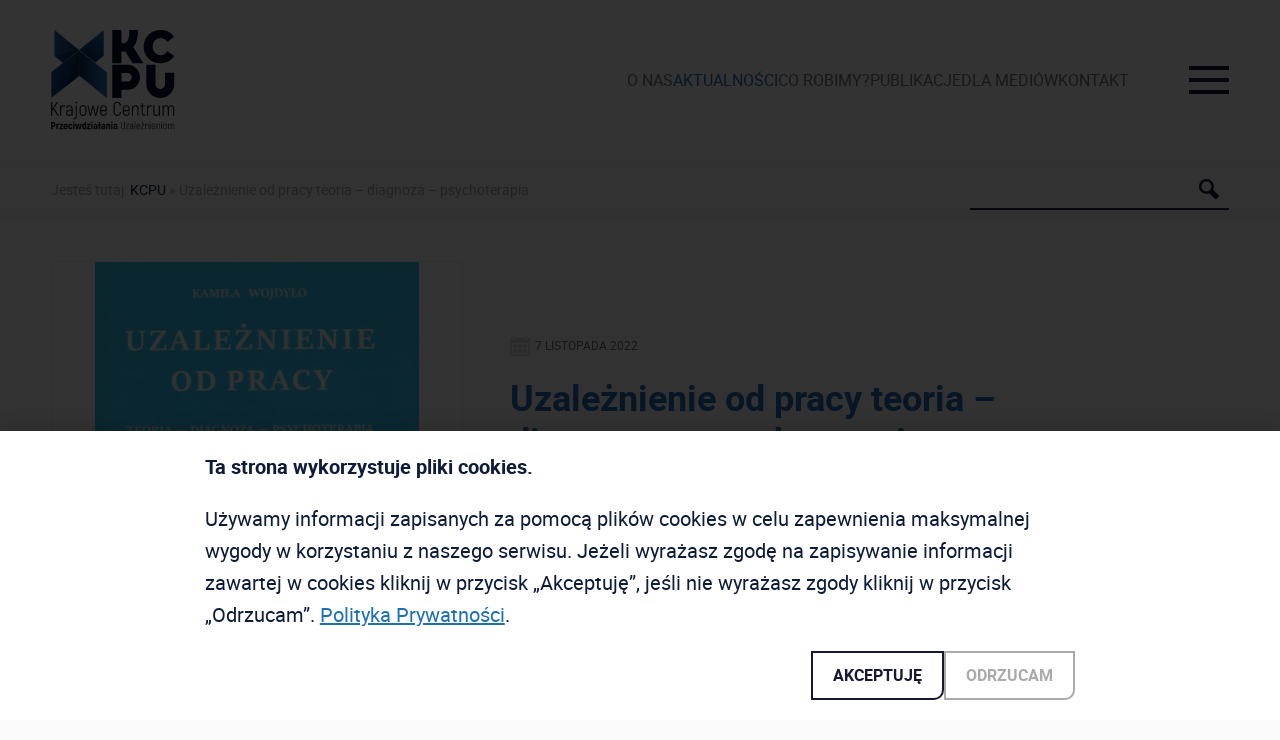

--- FILE ---
content_type: text/html; charset=UTF-8
request_url: https://kcpu.gov.pl/publikacja/uzaleznienie-od-pracy-teoria-diagnoza-psychoterapia/
body_size: 84444
content:
<!DOCTYPE html>

<html lang="pl-PL">

<head>

<!-- Default -->
<meta charset="UTF-8">
<meta name="viewport" content="width=device-width, initial-scale=1">
<meta name="creator" content="flowtar.com">

<!-- System head -->

<!-- Optymalizacja wyszukiwarek według Rank Math - https://rankmath.com/ -->
<title>Uzależnienie od pracy teoria - diagnoza - psychoterapia - KCPU</title>
<meta name="description" content="Książka zawiera prezentację najistotniejszych dokonań Autorki w zakresie konceptualizacji uzależnienia od pracy oraz autorskiego projektu psychoterapii"/>
<meta name="robots" content="follow, index, max-snippet:-1, max-video-preview:-1, max-image-preview:large"/>
<link rel="canonical" href="https://kcpu.gov.pl/publikacja/uzaleznienie-od-pracy-teoria-diagnoza-psychoterapia/" />
<meta property="og:locale" content="pl_PL" />
<meta property="og:type" content="article" />
<meta property="og:title" content="Uzależnienie od pracy teoria - diagnoza - psychoterapia - KCPU" />
<meta property="og:description" content="Książka zawiera prezentację najistotniejszych dokonań Autorki w zakresie konceptualizacji uzależnienia od pracy oraz autorskiego projektu psychoterapii" />
<meta property="og:url" content="https://kcpu.gov.pl/publikacja/uzaleznienie-od-pracy-teoria-diagnoza-psychoterapia/" />
<meta property="og:site_name" content="KCPU" />
<meta property="og:updated_time" content="2022-12-20T16:37:38+01:00" />
<meta property="og:image" content="https://kcpu.gov.pl/wp-content/uploads/2022/11/uzaleznienie-od-pracy-teoria-diagnoza-psychoterapia.jpg" />
<meta property="og:image:secure_url" content="https://kcpu.gov.pl/wp-content/uploads/2022/11/uzaleznienie-od-pracy-teoria-diagnoza-psychoterapia.jpg" />
<meta property="og:image:width" content="694" />
<meta property="og:image:height" content="1024" />
<meta property="og:image:alt" content="Uzależnienie od pracy teoria &#8211; diagnoza &#8211; psychoterapia" />
<meta property="og:image:type" content="image/jpeg" />
<meta name="twitter:card" content="summary_large_image" />
<meta name="twitter:title" content="Uzależnienie od pracy teoria - diagnoza - psychoterapia - KCPU" />
<meta name="twitter:description" content="Książka zawiera prezentację najistotniejszych dokonań Autorki w zakresie konceptualizacji uzależnienia od pracy oraz autorskiego projektu psychoterapii" />
<meta name="twitter:image" content="https://kcpu.gov.pl/wp-content/uploads/2022/11/uzaleznienie-od-pracy-teoria-diagnoza-psychoterapia.jpg" />
<script type="application/ld+json" class="rank-math-schema">{"@context":"https://schema.org","@graph":[{"@type":"BreadcrumbList","@id":"https://kcpu.gov.pl/publikacja/uzaleznienie-od-pracy-teoria-diagnoza-psychoterapia/#breadcrumb","itemListElement":[{"@type":"ListItem","position":"1","item":{"@id":"https://kcpu.gov.pl","name":"KCPU"}},{"@type":"ListItem","position":"2","item":{"@id":"https://kcpu.gov.pl/publikacja/uzaleznienie-od-pracy-teoria-diagnoza-psychoterapia/","name":"Uzale\u017cnienie od pracy teoria &#8211; diagnoza &#8211; psychoterapia"}}]}]}</script>
<!-- /Wtyczka Rank Math WordPress SEO -->

<link rel='dns-prefetch' href='//ajax.googleapis.com' />
<link rel="alternate" title="oEmbed (JSON)" type="application/json+oembed" href="https://kcpu.gov.pl/wp-json/oembed/1.0/embed?url=https%3A%2F%2Fkcpu.gov.pl%2Fpublikacja%2Fuzaleznienie-od-pracy-teoria-diagnoza-psychoterapia%2F" />
<link rel="alternate" title="oEmbed (XML)" type="text/xml+oembed" href="https://kcpu.gov.pl/wp-json/oembed/1.0/embed?url=https%3A%2F%2Fkcpu.gov.pl%2Fpublikacja%2Fuzaleznienie-od-pracy-teoria-diagnoza-psychoterapia%2F&#038;format=xml" />
<style id='wp-img-auto-sizes-contain-inline-css' type='text/css'>
img:is([sizes=auto i],[sizes^="auto," i]){contain-intrinsic-size:3000px 1500px}
/*# sourceURL=wp-img-auto-sizes-contain-inline-css */
</style>
<style id='classic-theme-styles-inline-css' type='text/css'>
/*! This file is auto-generated */
.wp-block-button__link{color:#fff;background-color:#32373c;border-radius:9999px;box-shadow:none;text-decoration:none;padding:calc(.667em + 2px) calc(1.333em + 2px);font-size:1.125em}.wp-block-file__button{background:#32373c;color:#fff;text-decoration:none}
/*# sourceURL=/wp-includes/css/classic-themes.min.css */
</style>
<link rel='stylesheet' id='eeb-css-frontend-css' href='https://kcpu.gov.pl/wp-content/plugins/email-encoder-bundle/assets/css/style.css?ver=54d4eedc552c499c4a8d6b89c23d3df1' type='text/css' media='all' />
<link rel='stylesheet' id='style-css' href='https://kcpu.gov.pl/wp-content/themes/kcpu/style.css?ver=1757594005' type='text/css' media='all' />
<script type="text/javascript" src="https://ajax.googleapis.com/ajax/libs/jquery/3.1.1/jquery.min.js?ver=3.1.1" id="jquery-js"></script>
<script type="text/javascript" src="https://kcpu.gov.pl/wp-content/plugins/email-encoder-bundle/assets/js/custom.js?ver=2c542c9989f589cd5318f5cef6a9ecd7" id="eeb-js-frontend-js"></script>
<link rel="https://api.w.org/" href="https://kcpu.gov.pl/wp-json/" /><link rel="alternate" title="JSON" type="application/json" href="https://kcpu.gov.pl/wp-json/wp/v2/publication/1829" />
<!-- Links -->
<link rel="icon" type="image/png" href="/favicon-32x32.png?v=1" sizes="32x32" />
<link rel="icon" type="image/png" href="/favicon-16x16.png?v=1" sizes="16x16" />

<style id='global-styles-inline-css' type='text/css'>
:root{--wp--preset--aspect-ratio--square: 1;--wp--preset--aspect-ratio--4-3: 4/3;--wp--preset--aspect-ratio--3-4: 3/4;--wp--preset--aspect-ratio--3-2: 3/2;--wp--preset--aspect-ratio--2-3: 2/3;--wp--preset--aspect-ratio--16-9: 16/9;--wp--preset--aspect-ratio--9-16: 9/16;--wp--preset--color--black: #000000;--wp--preset--color--cyan-bluish-gray: #abb8c3;--wp--preset--color--white: #ffffff;--wp--preset--color--pale-pink: #f78da7;--wp--preset--color--vivid-red: #cf2e2e;--wp--preset--color--luminous-vivid-orange: #ff6900;--wp--preset--color--luminous-vivid-amber: #fcb900;--wp--preset--color--light-green-cyan: #7bdcb5;--wp--preset--color--vivid-green-cyan: #00d084;--wp--preset--color--pale-cyan-blue: #8ed1fc;--wp--preset--color--vivid-cyan-blue: #0693e3;--wp--preset--color--vivid-purple: #9b51e0;--wp--preset--gradient--vivid-cyan-blue-to-vivid-purple: linear-gradient(135deg,rgb(6,147,227) 0%,rgb(155,81,224) 100%);--wp--preset--gradient--light-green-cyan-to-vivid-green-cyan: linear-gradient(135deg,rgb(122,220,180) 0%,rgb(0,208,130) 100%);--wp--preset--gradient--luminous-vivid-amber-to-luminous-vivid-orange: linear-gradient(135deg,rgb(252,185,0) 0%,rgb(255,105,0) 100%);--wp--preset--gradient--luminous-vivid-orange-to-vivid-red: linear-gradient(135deg,rgb(255,105,0) 0%,rgb(207,46,46) 100%);--wp--preset--gradient--very-light-gray-to-cyan-bluish-gray: linear-gradient(135deg,rgb(238,238,238) 0%,rgb(169,184,195) 100%);--wp--preset--gradient--cool-to-warm-spectrum: linear-gradient(135deg,rgb(74,234,220) 0%,rgb(151,120,209) 20%,rgb(207,42,186) 40%,rgb(238,44,130) 60%,rgb(251,105,98) 80%,rgb(254,248,76) 100%);--wp--preset--gradient--blush-light-purple: linear-gradient(135deg,rgb(255,206,236) 0%,rgb(152,150,240) 100%);--wp--preset--gradient--blush-bordeaux: linear-gradient(135deg,rgb(254,205,165) 0%,rgb(254,45,45) 50%,rgb(107,0,62) 100%);--wp--preset--gradient--luminous-dusk: linear-gradient(135deg,rgb(255,203,112) 0%,rgb(199,81,192) 50%,rgb(65,88,208) 100%);--wp--preset--gradient--pale-ocean: linear-gradient(135deg,rgb(255,245,203) 0%,rgb(182,227,212) 50%,rgb(51,167,181) 100%);--wp--preset--gradient--electric-grass: linear-gradient(135deg,rgb(202,248,128) 0%,rgb(113,206,126) 100%);--wp--preset--gradient--midnight: linear-gradient(135deg,rgb(2,3,129) 0%,rgb(40,116,252) 100%);--wp--preset--font-size--small: 13px;--wp--preset--font-size--medium: 20px;--wp--preset--font-size--large: 36px;--wp--preset--font-size--x-large: 42px;--wp--preset--spacing--20: 0.44rem;--wp--preset--spacing--30: 0.67rem;--wp--preset--spacing--40: 1rem;--wp--preset--spacing--50: 1.5rem;--wp--preset--spacing--60: 2.25rem;--wp--preset--spacing--70: 3.38rem;--wp--preset--spacing--80: 5.06rem;--wp--preset--shadow--natural: 6px 6px 9px rgba(0, 0, 0, 0.2);--wp--preset--shadow--deep: 12px 12px 50px rgba(0, 0, 0, 0.4);--wp--preset--shadow--sharp: 6px 6px 0px rgba(0, 0, 0, 0.2);--wp--preset--shadow--outlined: 6px 6px 0px -3px rgb(255, 255, 255), 6px 6px rgb(0, 0, 0);--wp--preset--shadow--crisp: 6px 6px 0px rgb(0, 0, 0);}:where(.is-layout-flex){gap: 0.5em;}:where(.is-layout-grid){gap: 0.5em;}body .is-layout-flex{display: flex;}.is-layout-flex{flex-wrap: wrap;align-items: center;}.is-layout-flex > :is(*, div){margin: 0;}body .is-layout-grid{display: grid;}.is-layout-grid > :is(*, div){margin: 0;}:where(.wp-block-columns.is-layout-flex){gap: 2em;}:where(.wp-block-columns.is-layout-grid){gap: 2em;}:where(.wp-block-post-template.is-layout-flex){gap: 1.25em;}:where(.wp-block-post-template.is-layout-grid){gap: 1.25em;}.has-black-color{color: var(--wp--preset--color--black) !important;}.has-cyan-bluish-gray-color{color: var(--wp--preset--color--cyan-bluish-gray) !important;}.has-white-color{color: var(--wp--preset--color--white) !important;}.has-pale-pink-color{color: var(--wp--preset--color--pale-pink) !important;}.has-vivid-red-color{color: var(--wp--preset--color--vivid-red) !important;}.has-luminous-vivid-orange-color{color: var(--wp--preset--color--luminous-vivid-orange) !important;}.has-luminous-vivid-amber-color{color: var(--wp--preset--color--luminous-vivid-amber) !important;}.has-light-green-cyan-color{color: var(--wp--preset--color--light-green-cyan) !important;}.has-vivid-green-cyan-color{color: var(--wp--preset--color--vivid-green-cyan) !important;}.has-pale-cyan-blue-color{color: var(--wp--preset--color--pale-cyan-blue) !important;}.has-vivid-cyan-blue-color{color: var(--wp--preset--color--vivid-cyan-blue) !important;}.has-vivid-purple-color{color: var(--wp--preset--color--vivid-purple) !important;}.has-black-background-color{background-color: var(--wp--preset--color--black) !important;}.has-cyan-bluish-gray-background-color{background-color: var(--wp--preset--color--cyan-bluish-gray) !important;}.has-white-background-color{background-color: var(--wp--preset--color--white) !important;}.has-pale-pink-background-color{background-color: var(--wp--preset--color--pale-pink) !important;}.has-vivid-red-background-color{background-color: var(--wp--preset--color--vivid-red) !important;}.has-luminous-vivid-orange-background-color{background-color: var(--wp--preset--color--luminous-vivid-orange) !important;}.has-luminous-vivid-amber-background-color{background-color: var(--wp--preset--color--luminous-vivid-amber) !important;}.has-light-green-cyan-background-color{background-color: var(--wp--preset--color--light-green-cyan) !important;}.has-vivid-green-cyan-background-color{background-color: var(--wp--preset--color--vivid-green-cyan) !important;}.has-pale-cyan-blue-background-color{background-color: var(--wp--preset--color--pale-cyan-blue) !important;}.has-vivid-cyan-blue-background-color{background-color: var(--wp--preset--color--vivid-cyan-blue) !important;}.has-vivid-purple-background-color{background-color: var(--wp--preset--color--vivid-purple) !important;}.has-black-border-color{border-color: var(--wp--preset--color--black) !important;}.has-cyan-bluish-gray-border-color{border-color: var(--wp--preset--color--cyan-bluish-gray) !important;}.has-white-border-color{border-color: var(--wp--preset--color--white) !important;}.has-pale-pink-border-color{border-color: var(--wp--preset--color--pale-pink) !important;}.has-vivid-red-border-color{border-color: var(--wp--preset--color--vivid-red) !important;}.has-luminous-vivid-orange-border-color{border-color: var(--wp--preset--color--luminous-vivid-orange) !important;}.has-luminous-vivid-amber-border-color{border-color: var(--wp--preset--color--luminous-vivid-amber) !important;}.has-light-green-cyan-border-color{border-color: var(--wp--preset--color--light-green-cyan) !important;}.has-vivid-green-cyan-border-color{border-color: var(--wp--preset--color--vivid-green-cyan) !important;}.has-pale-cyan-blue-border-color{border-color: var(--wp--preset--color--pale-cyan-blue) !important;}.has-vivid-cyan-blue-border-color{border-color: var(--wp--preset--color--vivid-cyan-blue) !important;}.has-vivid-purple-border-color{border-color: var(--wp--preset--color--vivid-purple) !important;}.has-vivid-cyan-blue-to-vivid-purple-gradient-background{background: var(--wp--preset--gradient--vivid-cyan-blue-to-vivid-purple) !important;}.has-light-green-cyan-to-vivid-green-cyan-gradient-background{background: var(--wp--preset--gradient--light-green-cyan-to-vivid-green-cyan) !important;}.has-luminous-vivid-amber-to-luminous-vivid-orange-gradient-background{background: var(--wp--preset--gradient--luminous-vivid-amber-to-luminous-vivid-orange) !important;}.has-luminous-vivid-orange-to-vivid-red-gradient-background{background: var(--wp--preset--gradient--luminous-vivid-orange-to-vivid-red) !important;}.has-very-light-gray-to-cyan-bluish-gray-gradient-background{background: var(--wp--preset--gradient--very-light-gray-to-cyan-bluish-gray) !important;}.has-cool-to-warm-spectrum-gradient-background{background: var(--wp--preset--gradient--cool-to-warm-spectrum) !important;}.has-blush-light-purple-gradient-background{background: var(--wp--preset--gradient--blush-light-purple) !important;}.has-blush-bordeaux-gradient-background{background: var(--wp--preset--gradient--blush-bordeaux) !important;}.has-luminous-dusk-gradient-background{background: var(--wp--preset--gradient--luminous-dusk) !important;}.has-pale-ocean-gradient-background{background: var(--wp--preset--gradient--pale-ocean) !important;}.has-electric-grass-gradient-background{background: var(--wp--preset--gradient--electric-grass) !important;}.has-midnight-gradient-background{background: var(--wp--preset--gradient--midnight) !important;}.has-small-font-size{font-size: var(--wp--preset--font-size--small) !important;}.has-medium-font-size{font-size: var(--wp--preset--font-size--medium) !important;}.has-large-font-size{font-size: var(--wp--preset--font-size--large) !important;}.has-x-large-font-size{font-size: var(--wp--preset--font-size--x-large) !important;}
/*# sourceURL=global-styles-inline-css */
</style>
</head>

<body vocab="http://schema.org/" id="grid">

<!-- Header -->
<header class="theme-header header v1" id="theme-header-header-1">
	<div class="style margin v1">

		<!-- Logo -->
		<a class="theme-header logo v1" href="/">
			<svg viewBox="0 0 911 735" xmlns="http://www.w3.org/2000/svg" xmlns:xlink="http://www.w3.org/1999/xlink" xml:space="preserve" style="fill-rule:evenodd;clip-rule:evenodd;stroke-linejoin:round;stroke-miterlimit:2"><g transform="matrix(.9912 0 0 .9906 0 -.224)"><path style="fill:none" d="M0 .226h918.168v740.987H0z"/><clipPath id="a"><path d="M0 .226h918.168v740.987H0z"/></clipPath><g clip-path="url(#a)"><path d="m0 .625-1.734 2.358v9.468h-2.15v-24.277h2.15V-.242L.243-3.086l6.208-8.74h2.67L1.387-1.248l8.705 13.699H7.526L0 .625Z" style="fill:#231f20;fill-rule:nonzero" transform="matrix(4.20283 0 0 4.20618 16.486 584.22)"/><path d="M0-18.243v2.22c-.694-.255-1.457-.382-2.289-.382-1.318 0-2.364.498-3.139 1.491-.775.995-1.161 2.347-1.161 4.058V.173h-2.047v-18.208h1.7l.347 2.289v.035c.485-.855 1.127-1.52 1.924-1.994.798-.474 1.74-.711 2.827-.711.763 0 1.375.058 1.838.173" style="fill:#231f20;fill-rule:nonzero" transform="matrix(4.20283 0 0 4.20618 103.65 635.868)"/><path d="M0 12.936c.682-.694 1.023-1.641 1.023-2.844V6.867h-3.676c-1.341 0-2.358.306-3.052.919s-1.041 1.497-1.041 2.653.359 2.035 1.076 2.636c.716.601 1.687.901 2.913.901 1.156 0 2.075-.346 2.757-1.04M1.578-1.422c.994 1.087 1.491 2.555 1.491 4.404v12.59H1.301l-.174-1.734c-1.018 1.434-2.416 2.15-4.196 2.15-1.712 0-3.099-.497-4.162-1.491-1.064-.994-1.595-2.359-1.595-4.093 0-1.757.543-3.104 1.63-4.04 1.086-.937 2.623-1.405 4.612-1.405h3.607V3.017C1.023 1.676.716.659.104-.035c-.613-.693-1.509-1.04-2.688-1.04-1.04 0-1.89.283-2.549.849-.659.567-1.023 1.348-1.092 2.341h-2.047c.07-1.572.625-2.826 1.665-3.763 1.041-.936 2.405-1.404 4.093-1.404 1.734 0 3.098.543 4.092 1.63" style="fill:#231f20;fill-rule:nonzero" transform="matrix(4.20283 0 0 4.20618 147.451 571.097)"/><path d="M0-25.768c-.301-.3-.451-.705-.451-1.214 0-.508.15-.913.451-1.214.3-.3.705-.451 1.214-.451.508 0 .913.151 1.214.451.3.301.451.706.451 1.214 0 .509-.151.914-.451 1.214-.301.301-.706.451-1.214.451-.509 0-.914-.15-1.214-.451M-3.607.902C-2.22.879-1.243.509-.676-.208-.11-.925.173-2 .173-3.433v-18.555H2.22v18.555c0 1.988-.481 3.531-1.44 4.63-.959 1.098-2.422 1.659-4.387 1.682V.902Z" style="fill:#231f20;fill-rule:nonzero" transform="matrix(4.20283 0 0 4.20618 182.215 652.495)"/><path d="M0 12.762c.694-.751 1.04-1.902 1.04-3.451V3.45C1.04 1.901.694.751 0-.001c-.694-.751-1.677-1.127-2.948-1.127-1.272 0-2.254.376-2.948 1.127-.693.752-1.04 1.902-1.04 3.451v5.861c0 1.549.347 2.7 1.04 3.451.694.752 1.676 1.127 2.948 1.127 1.271 0 2.254-.375 2.948-1.127m-7.37 1.422c-1.098-1.145-1.647-2.769-1.647-4.873V3.45c0-2.104.549-3.728 1.647-4.873 1.098-1.144 2.572-1.716 4.422-1.716 1.85 0 3.324.572 4.422 1.716C2.572-.278 3.121 1.346 3.121 3.45v5.861c0 2.104-.549 3.728-1.647 4.873-1.098 1.144-2.572 1.717-4.422 1.717-1.85 0-3.324-.573-4.422-1.717" style="fill:#231f20;fill-rule:nonzero" transform="matrix(4.20283 0 0 4.20618 249.557 571.463)"/><path d="M0-18.208-4.509 0h-2.254l-2.219-9.052a89.334 89.334 0 0 1-.763-3.434c-.255-1.248-.417-2.161-.486-2.739h-.069c-.07.578-.232 1.491-.486 2.739a93.284 93.284 0 0 1-.763 3.434L-13.769 0h-2.254l-4.508-18.208h2.15l2.254 9.919c.324 1.434.636 2.948.937 4.543l.242 1.179h.07c.462-2.473.901-4.612 1.318-6.416l2.184-8.878h2.22l2.185 8.878c.416 1.804.855 3.943 1.318 6.416h.069l.243-1.179c.3-1.595.612-3.109.936-4.543l2.255-9.919H0Z" style="fill:#231f20;fill-rule:nonzero" transform="matrix(4.20283 0 0 4.20618 354.795 636.596)"/><path d="M0-12.728c-.682.74-1.023 1.861-1.023 3.364v2.116h7.907v-2.116c0-1.503-.347-2.624-1.04-3.364-.694-.74-1.677-1.11-2.948-1.11-1.249 0-2.214.37-2.896 1.11m8.965 9.919C8.826-.89 8.225.578 7.162 1.595 6.098 2.613 4.63 3.121 2.757 3.121c-1.803 0-3.231-.566-4.283-1.699C-2.578.289-3.104-1.306-3.104-3.364v-6c0-2.057.538-3.653 1.613-4.786 1.075-1.133 2.525-1.699 4.352-1.699 1.85 0 3.324.566 4.422 1.699 1.098 1.133 1.647 2.729 1.647 4.786v4.023h-9.953v1.977C-1.023-1.861-.688-.74-.017 0c.67.74 1.618 1.11 2.844 1.11 1.271 0 2.236-.318 2.895-.954.659-.635 1.058-1.624 1.197-2.965h2.046Z" style="fill:#231f20;fill-rule:nonzero" transform="matrix(4.20283 0 0 4.20618 376.733 624.924)"/><path d="M0 21.26c-1.214-1.283-1.821-3.069-1.821-5.358V5.359c0-2.289.595-4.076 1.786-5.359 1.191-1.283 2.758-1.925 4.7-1.925 1.988 0 3.577.607 4.768 1.821 1.191 1.214 1.844 2.943 1.96 5.185H9.312c-.116-1.687-.572-2.953-1.37-3.798C7.144.44 6.052.018 4.665.018c-1.342 0-2.411.45-3.208 1.352C.659 2.272.26 3.602.26 5.359v10.543c0 1.757.41 3.086 1.231 3.988.821.902 1.925 1.353 3.312 1.353 2.798 0 4.37-1.688 4.717-5.064h2.081c-.185 2.22-.867 3.942-2.046 5.168-1.179 1.225-2.763 1.838-4.752 1.838-1.988 0-3.589-.642-4.803-1.925" style="fill:#231f20;fill-rule:nonzero" transform="matrix(4.20283 0 0 4.20618 471.04 540.826)"/><path d="M0-12.728c-.682.74-1.023 1.861-1.023 3.364v2.116h7.907v-2.116c0-1.503-.347-2.624-1.04-3.364-.694-.74-1.677-1.11-2.948-1.11-1.249 0-2.214.37-2.896 1.11m8.965 9.919C8.826-.89 8.225.578 7.162 1.595 6.098 2.613 4.63 3.121 2.757 3.121c-1.803 0-3.231-.566-4.283-1.699C-2.578.289-3.104-1.306-3.104-3.364v-6c0-2.057.538-3.653 1.613-4.786 1.075-1.133 2.525-1.699 4.352-1.699 1.85 0 3.324.566 4.422 1.699 1.098 1.133 1.647 2.729 1.647 4.786v4.023h-9.953v1.977C-1.023-1.861-.688-.74-.017 0c.67.74 1.618 1.11 2.844 1.11 1.271 0 2.237-.318 2.895-.954.659-.635 1.058-1.624 1.197-2.965h2.046Z" style="fill:#231f20;fill-rule:nonzero" transform="matrix(4.20283 0 0 4.20618 545.665 624.924)"/><path d="M0-15.26c.855 1.122 1.283 2.885 1.283 5.289V1.682H-.763V-9.659c0-1.849-.266-3.202-.798-4.058C-2.093-14.572-2.948-15-4.127-15c-1.272 0-2.289.503-3.052 1.509-.763 1.006-1.145 2.387-1.145 4.144V1.682h-2.046v-18.208h1.7l.346 2.254c.486-.855 1.122-1.514 1.908-1.976.786-.463 1.722-.694 2.809-.694 1.549 0 2.751.561 3.607 1.682" style="fill:#231f20;fill-rule:nonzero" transform="matrix(4.20283 0 0 4.20618 643.692 629.521)"/><path d="M0 18.693v1.942h-1.04c-1.665 0-2.943-.491-3.833-1.474-.89-.982-1.335-2.352-1.335-4.11V4.161h-2.774V2.254h2.774v-4.196h2.046v4.196h3.746v1.907h-3.746v10.89c0 2.428 1.041 3.642 3.122 3.642H0Z" style="fill:#231f20;fill-rule:nonzero" transform="matrix(4.20283 0 0 4.20618 698.207 550.53)"/><path d="M0-18.243v2.22c-.694-.255-1.457-.382-2.289-.382-1.318 0-2.364.498-3.139 1.491-.775.995-1.161 2.347-1.161 4.058V.173h-2.047v-18.208h1.7l.347 2.289v.035c.485-.855 1.127-1.52 1.924-1.994.798-.474 1.74-.711 2.827-.711.763 0 1.375.058 1.838.173" style="fill:#231f20;fill-rule:nonzero" transform="matrix(4.20283 0 0 4.20618 747.036 635.868)"/><path d="M0-18.624V-.416h-1.699l-.347-2.255c-.486.856-1.122 1.515-1.908 1.977C-4.74-.231-5.676 0-6.763 0c-1.549 0-2.752-.56-3.607-1.682-.855-1.121-1.283-2.884-1.283-5.289v-11.653h2.046v11.341c0 1.85.266 3.202.798 4.058.532.855 1.387 1.283 2.566 1.283 1.272 0 2.289-.503 3.052-1.509.763-1.006 1.145-2.387 1.145-4.144v-11.029H0Z" style="fill:#231f20;fill-rule:nonzero" transform="matrix(4.20283 0 0 4.20618 807.09 638.346)"/><path d="M0-15.086c.844 1.179 1.266 2.937 1.266 5.272V1.769H-.78v-11.41c0-1.85-.266-3.191-.798-4.023-.532-.832-1.307-1.249-2.324-1.249-1.248 0-2.254.503-3.017 1.509-.763 1.006-1.144 2.388-1.144 4.144V1.769h-2.047v-11.41c0-1.85-.277-3.191-.832-4.023-.555-.832-1.353-1.249-2.393-1.249-1.226 0-2.208.503-2.948 1.509-.74 1.006-1.11 2.388-1.11 4.144V1.769h-2.046v-18.208h1.699l.313 2.359c.462-.879 1.069-1.561 1.82-2.046.751-.486 1.659-.729 2.723-.729 1.04 0 1.936.29 2.688.867.751.578 1.312 1.457 1.682 2.636.439-1.086 1.08-1.942 1.925-2.566.843-.625 1.89-.937 3.138-.937 1.457 0 2.607.59 3.451 1.769" style="fill:#231f20;fill-rule:nonzero" transform="matrix(4.20283 0 0 4.20618 908.025 629.155)"/><path d="M0-1.32c.269-.318.403-.782.403-1.394 0-.623-.134-1.094-.403-1.412-.269-.317-.666-.476-1.192-.476h-1.082v3.759h1.082c.526 0 .923-.159 1.192-.477m1.962-4.603c.746.771 1.119 1.84 1.119 3.209 0 1.37-.373 2.436-1.119 3.2-.746.764-1.785 1.146-3.117 1.146h-1.119v4.126h-2.604V-7.078h3.723c1.332 0 2.371.385 3.117 1.155" style="fill:#231f20;fill-rule:nonzero" transform="matrix(4.20283 0 0 4.20618 20.484 712.396)"/><path d="M0-9.517v2.384a2.745 2.745 0 0 0-1.174-.257c-.538 0-.953.156-1.247.468-.293.311-.44.779-.44 1.402V.22h-2.493v-9.719h1.65l.202 1.119a2.66 2.66 0 0 1 1.008-1.009c.416-.232.892-.348 1.43-.348.453 0 .807.073 1.064.22" style="fill:#231f20;fill-rule:nonzero" transform="matrix(4.20283 0 0 4.20618 61.253 735.694)"/><path d="M0 6.675 3.264.77H.385v-2.292h6.07V0L3.246 5.905h3.392v2.292H0V6.675Z" style="fill:#231f20;fill-rule:nonzero" transform="matrix(4.20283 0 0 4.20618 62.023 702.14)"/><path d="M0-4.877c-.171.226-.257.584-.257 1.073v.513h2.109v-.513c0-.489-.089-.847-.266-1.073-.177-.226-.449-.339-.816-.339-.342 0-.599.113-.77.339M4.364-.669C4.266.383 3.9 1.199 3.264 1.779c-.636.581-1.485.871-2.549.871-1.088 0-1.941-.339-2.558-1.017-.617-.679-.926-1.617-.926-2.815v-2.586c0-1.185.309-2.108.926-2.769.617-.66 1.482-.99 2.595-.99 1.124 0 2.001.33 2.631.99.63.661.945 1.584.945 2.769v2.183H-.257v.403C-.257-.216.079.267.752.267c.342 0 .587-.067.733-.202.147-.135.263-.379.349-.734h2.53Z" style="fill:#231f20;fill-rule:nonzero" transform="matrix(4.20283 0 0 4.20618 104.564 726.394)"/><path d="M0 8.251c-.611-.642-.917-1.537-.917-2.686V2.667C-.917 1.53-.611.641 0-.001c.611-.641 1.461-.962 2.549-.962 1.137 0 2.008.314 2.613.944.605.63.926 1.525.963 2.686H3.612c-.036-.831-.373-1.247-1.008-1.247-.66 0-.99.416-.99 1.247v2.898c0 .415.085.73.256.944.171.214.416.321.734.321.623 0 .965-.422 1.027-1.265h2.512c-.025 1.149-.355 2.044-.99 2.686-.636.642-1.504.963-2.604.963-1.088 0-1.938-.321-2.549-.963" style="fill:#231f20;fill-rule:nonzero" transform="matrix(4.20283 0 0 4.20618 132.078 698.789)"/><path d="M351.297 199.287h2.512v9.719h-2.512v-9.719Zm.275-1.825a1.348 1.348 0 0 1-.385-.981c0-.391.128-.718.385-.981.256-.263.587-.394.99-.394.391 0 .718.131.981.394s.394.59.394.981c0 .367-.134.688-.403.963a1.31 1.31 0 0 1-.972.412c-.403 0-.734-.131-.99-.394" style="fill:#231f20;fill-rule:nonzero" transform="matrix(4.20283 0 0 4.20618 -1313.536 -142.497)"/><path d="M0-9.719-2.219 0h-2.695l-.477-2.164c-.342-1.577-.563-3.038-.66-4.383h-.11c-.098 1.345-.318 2.806-.66 4.383L-7.298 0h-2.696l-2.219-9.719h2.586l.513 3.392c.025.123.043.239.055.349l.037.33c.232 1.479.361 2.463.385 2.952h.11c.074-.587.245-1.717.514-3.392l.586-3.448h2.641l.587 3.448c.269 1.675.44 2.805.513 3.392h.11c.025-.489.153-1.473.385-2.952l.037-.33c.012-.11.03-.226.055-.349l.513-3.392H0Z" style="fill:#231f20;fill-rule:nonzero" transform="matrix(4.20283 0 0 4.20618 228.644 736.619)"/><path d="M0 .788c0-.954-.367-1.43-1.1-1.43-.318 0-.56.119-.725.357-.165.239-.247.596-.247 1.073v2.531c0 .476.082.837.247 1.081.165.245.407.367.725.367.354 0 .626-.122.816-.367.189-.244.284-.605.284-1.081V.788Zm2.439-7.151V6.949H.733l-.11-.862c-.269.306-.589.56-.962.761a2.347 2.347 0 0 1-1.128.303c-.954 0-1.718-.351-2.292-1.054-.575-.703-.862-1.629-.862-2.778V.788c0-.758.131-1.424.394-1.999.263-.574.633-1.02 1.11-1.338.476-.318 1.027-.477 1.65-.477.526 0 1.015.177 1.467.532v-3.869h2.439Z" style="fill:#231f20;fill-rule:nonzero" transform="matrix(4.20283 0 0 4.20618 250.993 707.466)"/><path d="M0 6.675 3.264.77H.385v-2.292h6.07V0L3.246 5.905h3.392v2.292H0V6.675Z" style="fill:#231f20;fill-rule:nonzero" transform="matrix(4.20283 0 0 4.20618 265.328 702.14)"/><path d="M383.423 199.287h2.512v9.719h-2.512v-9.719Zm.275-1.825a1.352 1.352 0 0 1-.385-.981c0-.391.129-.718.385-.981.257-.263.587-.394.991-.394.391 0 .718.131.981.394.262.263.394.59.394.981 0 .367-.135.688-.404.963a1.31 1.31 0 0 1-.971.412c-.404 0-.734-.131-.991-.394" style="fill:#231f20;fill-rule:nonzero" transform="matrix(4.20283 0 0 4.20618 -1313.536 -142.497)"/><path d="M0 2.036h-.844c-.379 0-.678.089-.898.266-.22.177-.33.437-.33.779 0 .269.076.489.229.66.153.172.394.257.724.257.343 0 .615-.107.816-.321.202-.214.303-.504.303-.871v-.77Zm1.705-5.18c.538.63.807 1.574.807 2.833v6.179H.532l-.147-.916a2.129 2.129 0 0 1-.798.852c-.348.214-.785.321-1.311.321-.88 0-1.583-.284-2.108-.853-.526-.568-.789-1.298-.789-2.191 0-1.002.339-1.76 1.018-2.274.678-.513 1.58-.77 2.705-.77H0v-.348c0-.465-.064-.81-.193-1.036-.128-.226-.351-.339-.669-.339-.245 0-.458.07-.642.21-.183.141-.293.358-.33.651h-2.512c.049-1.026.382-1.827 1-2.402.617-.574 1.457-.862 2.521-.862 1.149 0 1.992.315 2.53.945" style="fill:#231f20;fill-rule:nonzero" transform="matrix(4.20283 0 0 4.20618 333.533 711.933)"/><path d="m0-1.302-1.137.385v6.913h-2.494V-.092l-1.155.385v-1.888l1.155-.385v-5.318h2.494v4.492L0-3.191v1.889Z" style="fill:#231f20;fill-rule:nonzero" transform="matrix(4.20283 0 0 4.20618 368.906 711.395)"/><path d="M0 2.036h-.844c-.379 0-.678.089-.898.266-.22.177-.33.437-.33.779 0 .269.076.489.229.66.153.172.394.257.724.257.343 0 .615-.107.816-.321.202-.214.303-.504.303-.871v-.77Zm1.705-5.18c.538.63.807 1.574.807 2.833v6.179H.532l-.147-.916a2.129 2.129 0 0 1-.798.852c-.348.214-.785.321-1.311.321-.88 0-1.583-.284-2.108-.853-.526-.568-.789-1.298-.789-2.191 0-1.002.339-1.76 1.018-2.274.678-.513 1.58-.77 2.705-.77H0v-.348c0-.465-.064-.81-.193-1.036-.128-.226-.351-.339-.669-.339-.245 0-.458.07-.642.21-.183.141-.293.358-.33.651h-2.512c.049-1.026.382-1.827.999-2.402.618-.574 1.458-.862 2.522-.862 1.149 0 1.992.315 2.53.945" style="fill:#231f20;fill-rule:nonzero" transform="matrix(4.20283 0 0 4.20618 390.948 711.933)"/><path d="M0-7.921c.501.678.752 1.672.752 2.98v5.959H-1.76v-5.959c0-.575-.077-.987-.23-1.238-.153-.25-.388-.376-.706-.376-.33 0-.586.122-.77.367-.183.245-.275.599-.275 1.063v6.143h-2.494V-8.7h1.651l.183.99c.501-.819 1.265-1.229 2.292-1.229.905 0 1.608.34 2.109 1.018" style="fill:#231f20;fill-rule:nonzero" transform="matrix(4.20283 0 0 4.20618 435.417 732.333)"/><path d="M418.63 199.287h2.512v9.719h-2.512v-9.719Zm.276-1.825a1.348 1.348 0 0 1-.386-.981c0-.391.129-.718.386-.981.256-.263.586-.394.99-.394.391 0 .718.131.981.394s.394.59.394.981c0 .367-.135.688-.403.963a1.31 1.31 0 0 1-.972.412c-.404 0-.734-.131-.99-.394" style="fill:#231f20;fill-rule:nonzero" transform="matrix(4.20283 0 0 4.20618 -1313.536 -142.497)"/><path d="M0 2.036h-.844c-.379 0-.678.089-.898.266-.22.177-.33.437-.33.779 0 .269.076.489.229.66.153.172.394.257.724.257.343 0 .615-.107.816-.321.202-.214.303-.504.303-.871v-.77Zm1.705-5.18c.538.63.807 1.574.807 2.833v6.179H.532l-.147-.916a2.129 2.129 0 0 1-.798.852c-.348.214-.785.321-1.311.321-.88 0-1.583-.284-2.108-.853-.526-.568-.789-1.298-.789-2.191 0-1.002.339-1.76 1.018-2.274.678-.513 1.58-.77 2.704-.77H0v-.348c0-.465-.064-.81-.193-1.036-.128-.226-.351-.339-.669-.339-.245 0-.458.07-.642.21-.183.141-.293.358-.33.651h-2.512c.049-1.026.382-1.827.999-2.402.618-.574 1.458-.862 2.522-.862 1.149 0 1.992.315 2.53.945" style="fill:#231f20;fill-rule:nonzero" transform="matrix(4.20283 0 0 4.20618 481.5 711.933)"/><path d="M0 10.965c-.636-.678-.954-1.641-.954-2.888v-9.095H.183v9.095c0 .941.211 1.644.633 2.109.422.464.999.696 1.733.696.733 0 1.311-.232 1.733-.696.421-.465.632-1.168.632-2.109v-9.095h1.137v9.095c0 1.247-.318 2.21-.953 2.888-.636.678-1.486 1.018-2.549 1.018-1.064 0-1.914-.34-2.549-1.018" style="fill:#231f20;fill-rule:nonzero" transform="matrix(4.20283 0 0 4.20618 522.655 686.91)"/><path d="M0 7.867 4.328.129H.202V-.88h5.427v.862L1.302 7.739h4.474v1.008H0v-.88Z" style="fill:#231f20;fill-rule:nonzero" transform="matrix(4.20283 0 0 4.20618 553.87 699.823)"/><path d="M0 6.839c.36-.367.541-.868.541-1.504V3.63h-1.944c-.709 0-1.247.162-1.613.486-.367.324-.551.792-.551 1.403s.19 1.076.569 1.393c.379.318.892.477 1.54.477.611 0 1.097-.183 1.458-.55M.834-.753c.526.575.789 1.351.789 2.329v6.657H.688l-.092-.917c-.538.758-1.278 1.137-2.219 1.137-.905 0-1.638-.263-2.2-.789-.563-.525-.844-1.247-.844-2.164 0-.929.287-1.641.862-2.136.575-.495 1.387-.743 2.439-.743H.541V1.595C.541.886.379.348.055-.019c-.324-.367-.798-.55-1.421-.55-.55 0-.999.15-1.348.449-.348.3-.541.712-.578 1.238h-1.081c.036-.831.33-1.495.88-1.99.55-.495 1.271-.742 2.164-.742.916 0 1.638.287 2.163.861" style="fill:#231f20;fill-rule:nonzero" transform="matrix(4.20283 0 0 4.20618 602.69 701.99)"/><path style="fill:#231f20" d="M460.035 195.106h1.082v13.258h-1.082z" transform="matrix(4.20283 0 0 4.20618 -1313.536 -139.796)"/><path d="M0-6.73c-.361.391-.541.984-.541 1.779v1.118H3.64v-1.118c0-.795-.183-1.388-.55-1.779-.367-.391-.887-.587-1.559-.587-.66 0-1.171.196-1.531.587m4.74 5.244C4.667-.471 4.349.305 3.787.843c-.563.538-1.339.807-2.329.807-.954 0-1.709-.299-2.265-.898s-.834-1.443-.834-2.531v-3.172c0-1.088.284-1.932.852-2.531.569-.599 1.336-.898 2.302-.898.978 0 1.757.299 2.338.898.58.599.871 1.443.871 2.531v2.127H-.541v1.045c0 .795.177 1.388.532 1.779.354.391.855.586 1.503.586.673 0 1.183-.167 1.532-.504.348-.336.559-.858.632-1.568H4.74Z" style="fill:#231f20;fill-rule:nonzero" transform="matrix(4.20283 0 0 4.20618 640.763 730.449)"/><path d="M0-10.122c-.159-.159-.238-.373-.238-.642s.079-.483.238-.642c.159-.158.373-.238.642-.238s.483.08.642.238c.158.159.238.373.238.642s-.08.483-.238.642c-.159.159-.373.238-.642.238S.159-9.963 0-10.122M-2.237.642 2.09-7.096h-4.125v-1.009h5.427v.862L-.935.514h4.474v1.008h-5.776v-.88Z" style="fill:#231f20;fill-rule:nonzero" transform="matrix(4.20283 0 0 4.20618 675.096 730.217)"/><path d="M0-8.069c.452.593.678 1.525.678 2.796V.889H-.403v-5.997c0-.977-.141-1.693-.422-2.145-.282-.452-.734-.678-1.357-.678-.673 0-1.21.265-1.614.797-.403.532-.605 1.263-.605 2.191V.889h-1.082v-9.627h.899l.183 1.192a2.768 2.768 0 0 1 1.009-1.046c.415-.244.91-.366 1.485-.366.819 0 1.455.296 1.907.889" style="fill:#231f20;fill-rule:nonzero" transform="matrix(4.20283 0 0 4.20618 720.104 732.88)"/><path d="M486.863 198.646h1.082v9.627h-1.082v-9.627Zm-.11-2.017c-.159-.158-.239-.373-.239-.642 0-.268.08-.482.239-.641.158-.159.372-.239.641-.239s.483.08.642.239c.159.159.239.373.239.641 0 .269-.08.484-.239.642-.159.159-.373.239-.642.239s-.483-.08-.641-.239" style="fill:#231f20;fill-rule:nonzero" transform="matrix(4.20283 0 0 4.20618 -1313.536 -139.418)"/><path d="M0-6.73c-.361.391-.541.984-.541 1.779v1.118H3.64v-1.118c0-.795-.183-1.388-.55-1.779-.367-.391-.887-.587-1.559-.587-.66 0-1.171.196-1.531.587m4.74 5.244C4.667-.471 4.349.305 3.787.843c-.563.538-1.339.807-2.329.807-.954 0-1.709-.299-2.265-.898s-.834-1.443-.834-2.531v-3.172c0-1.088.284-1.932.853-2.531.568-.599 1.335-.898 2.301-.898.978 0 1.757.299 2.338.898.58.599.871 1.443.871 2.531v2.127H-.541v1.045c0 .795.177 1.388.532 1.779.354.391.855.586 1.503.586.673 0 1.183-.167 1.532-.504.348-.336.559-.858.632-1.568H4.74Z" style="fill:#231f20;fill-rule:nonzero" transform="matrix(4.20283 0 0 4.20618 753.28 730.449)"/><path d="M0-8.069c.452.593.678 1.525.678 2.796V.889H-.403v-5.997c0-.977-.141-1.693-.422-2.145-.282-.452-.734-.678-1.357-.678-.673 0-1.21.265-1.614.797-.403.532-.605 1.263-.605 2.191V.889h-1.082v-9.627h.899l.183 1.192a2.768 2.768 0 0 1 1.009-1.046c.415-.244.91-.366 1.485-.366.819 0 1.455.296 1.907.889" style="fill:#231f20;fill-rule:nonzero" transform="matrix(4.20283 0 0 4.20618 805.11 732.88)"/><path d="M507.088 198.646h1.082v9.627h-1.082v-9.627Zm-.11-2.017c-.159-.158-.238-.373-.238-.642 0-.268.079-.482.238-.641.159-.159.373-.239.642-.239s.483.08.642.239c.159.159.238.373.238.641 0 .269-.079.484-.238.642-.159.159-.373.239-.642.239s-.483-.08-.642-.239" style="fill:#231f20;fill-rule:nonzero" transform="matrix(4.20283 0 0 4.20618 -1313.536 -139.418)"/><path d="M0 6.748c.367-.397.55-1.005.55-1.825V1.824C.55 1.006.367.397 0 0c-.367-.397-.886-.596-1.559-.596-.672 0-1.192.199-1.558.596-.367.397-.55 1.006-.55 1.824v3.099c0 .82.183 1.428.55 1.825.366.397.886.596 1.558.596.673 0 1.192-.199 1.559-.596m-3.897.752c-.58-.605-.871-1.464-.871-2.577V1.824c0-1.112.291-1.971.871-2.576.581-.605 1.36-.908 2.338-.908s1.758.303 2.338.908c.581.605.871 1.464.871 2.576v3.099c0 1.113-.29 1.972-.871 2.577-.58.605-1.36.908-2.338.908s-1.757-.303-2.338-.908" style="fill:#231f20;fill-rule:nonzero" transform="matrix(4.20283 0 0 4.20618 851.425 702.179)"/><path d="M0-7.977c.446.623.669 1.553.669 2.787V.935H-.413v-6.033c0-.978-.14-1.687-.421-2.127-.282-.44-.691-.66-1.229-.66-.66 0-1.192.266-1.595.797-.404.532-.605 1.263-.605 2.192V.935h-1.082v-6.033c0-.978-.147-1.687-.44-2.127-.294-.44-.716-.66-1.266-.66-.648 0-1.167.266-1.558.797-.392.532-.587 1.263-.587 2.192V.935h-1.082v-9.627h.899l.165 1.247c.244-.465.565-.825.962-1.082.397-.257.877-.385 1.44-.385.55 0 1.023.153 1.421.458.397.306.694.77.889 1.394.232-.575.572-1.027 1.018-1.357.446-.33.999-.495 1.659-.495.771 0 1.379.312 1.825.935" style="fill:#231f20;fill-rule:nonzero" transform="matrix(4.20283 0 0 4.20618 910.732 732.686)"/><path d="M0 58.648c-4.028 0-7.814-.725-11.359-2.175-3.545-1.451-6.62-3.477-9.224-6.082-2.606-2.605-4.673-5.692-6.203-9.265-1.531-3.571-2.296-7.452-2.296-11.641v-.161c0-4.08.751-7.907 2.255-11.48 1.503-3.571 3.572-6.686 6.204-9.345 2.631-2.659 5.76-4.739 9.385-6.243C-7.612.752-3.652 0 .645 0c2.9 0 5.531.282 7.894.846 2.364.564 4.524 1.37 6.486 2.417a25.908 25.908 0 0 1 5.316 3.746 30.836 30.836 0 0 1 4.23 4.753l-11.762 9.103c-1.611-2.04-3.383-3.651-5.317-4.834C5.559 14.85 3.223 14.26.484 14.26c-1.988 0-3.801.389-5.439 1.168a13.003 13.003 0 0 0-4.228 3.181c-1.183 1.344-2.109 2.929-2.78 4.754-.672 1.826-1.007 3.759-1.007 5.799v.162c0 2.094.335 4.068 1.007 5.921.671 1.853 1.597 3.451 2.78 4.794a12.96 12.96 0 0 0 4.228 3.181c1.638.78 3.451 1.169 5.439 1.169 1.45 0 2.779-.162 3.988-.484a12.094 12.094 0 0 0 3.302-1.41 17.763 17.763 0 0 0 2.82-2.175 32.565 32.565 0 0 0 2.618-2.779l11.762 8.378a42.068 42.068 0 0 1-4.391 5.076 25.227 25.227 0 0 1-5.397 4.027c-2.014 1.128-4.27 2.015-6.768 2.659-2.496.645-5.304.967-8.418.967" style="fill:#070d36;fill-rule:nonzero" transform="matrix(4.20283 0 0 4.20618 808.657 .272)"/><path d="M0 9.56v-20.192h-16.157V6.401h-.001v2.982a8.473 8.473 0 0 1-8.465 8.797 8.474 8.474 0 0 1-8.474-8.473c0-.06.004-.118.005-.177h-.005V7.302h-.001v-31.93h-16.157V9.53h-.007l.007.001c.001 13.602 11.019 24.628 24.621 24.628C-11.042 34.159-.016 23.149 0 9.56Z" style="fill:#070d36;fill-rule:nonzero" transform="matrix(4.20283 0 0 4.20618 913.61 361.241)"/><path d="M0 1.511C.609.926 9.018-7.542 8.7-28.593H-6.671v1.28c.059 3.148-.06 11.407-2.64 16.767l-.006.012s-1.584 3.508-5.563 4.835l-.156.049s-.136.042-.38.111c-.12.033-.24.065-.364.093l-.036.009c-1.301.288-2.821.341-4.584.005l.001-.001h-.008v-.591h.003v-22.573h-16.27v58.705h16.27V9.219c1.384.134 3.909.264 6.533-.171l13.052 21.06h19.204L0 1.511Z" style="fill:#070d36;fill-rule:nonzero" transform="matrix(4.20283 0 0 4.20618 608.674 120.51)"/><path d="M0 .92C-.053.92-.106.917-.159.916V.92h-2.005v.001h-8.385v-15.248h7.574v.001h2.683c.097-.004.194-.008.292-.008A7.627 7.627 0 0 1 0 .92m-1.855-29.83h-4.666l-4.028.026h-16.23V29.83h16.23V15.463h10.39v.008l.001-.008c12.243 0 22.167-9.917 22.167-22.16 0-12.223-9.797-22.181-22.012-22.212l-1.852-.001Z" style="fill:#070d36;fill-rule:nonzero" transform="matrix(4.20283 0 0 4.20618 567.091 379.254)"/><g transform="matrix(0 419.6733 419.33904 0 105.291 246.055)"><clipPath id="b"><path d="M.166-.245h.452l-.397.49h-.45l.395-.49Z" clip-rule="nonzero"/></clipPath><g clip-path="url(#b)"><use xlink:href="#c" x="2.577" y="148.725" width="203.816" height="352.192" transform="matrix(0 .0024 .0024 0 -.586 -.251)"/></g></g><path d="M.175-.356h1.287L.882.36-.402.356l.577-.712Z" style="fill:url(#d);fill-rule:nonzero" transform="matrix(159.73402 129.5453 129.44212 -159.86134 226.37 259.134)"/><path d="M.387-.604h.46l.167.811L-.269.196l.656-.8Z" style="fill:url(#e);fill-rule:nonzero" transform="scale(181.81365 -181.95857) rotate(-39.344 -.357 -.476)"/><g transform="scale(276.1288 -276.3489) rotate(-39.005 .288 -1.23)"><clipPath id="f"><path d="M.219-.395h.545l.061.297-.428.529-.178-.826Z" clip-rule="nonzero"/></clipPath><g clip-path="url(#f)"><use xlink:href="#g" x="208.811" y="1.946" width="180.216" height="239.15" transform="matrix(.00283 .00229 .0023 -.00283 -.71 -.456)"/></g></g><path d="M-.139-.004h1.276l.002.008L-.138.003l-.001-.007Z" style="fill:url(#h);fill-rule:nonzero" transform="scale(391.40372 -391.7157) rotate(-38.861 -.04 -.292)"/><path d="M14.187-4.858h.734l-28.542-34.927-.736.006S14.191-4.862 14.187-4.858" style="fill:#69b3e3;fill-rule:nonzero" transform="matrix(3.25434 -2.66164 -2.65952 -3.25693 354.749 337.78)"/><path d="M13.623-39.779h.734L-14.185-4.852l-.736-.006s28.548-34.917 28.544-34.921" style="fill:#262261;fill-rule:nonzero" transform="matrix(-3.25434 -2.66164 -2.65952 3.25693 -58.91 481.7)"/><use xlink:href="#i" x="105.805" y="148.631" width="100.798" height="268.575" transform="matrix(1.00685 0 0 1.00789 0 .226)"/><use xlink:href="#j" x="24.688" y="147.213" width="179.474" height="93.621" transform="matrix(1.00592 0 0 1.00541 0 .226)"/><path d="M.366-.625h.008l.26 1.25H.627L.366-.625Z" style="fill:url(#k);fill-rule:nonzero" transform="scale(391.4035 -391.71547) rotate(-39.366 -.064 -.202)"/></g></g><defs><linearGradient id="d" x1="0" y1="0" x2="1" y2="0" gradientUnits="userSpaceOnUse" gradientTransform="scale(1 -1) rotate(-39.02 .53 0)"><stop offset="0" style="stop-color:#04224e;stop-opacity:1"/><stop offset=".83" style="stop-color:#2d67b1;stop-opacity:1"/><stop offset="1" style="stop-color:#2d67b1;stop-opacity:1"/></linearGradient><linearGradient id="e" x1="0" y1="0" x2="1" y2="0" gradientUnits="userSpaceOnUse" gradientTransform="scale(1 -1) rotate(-39.344 .538 0)"><stop offset="0" style="stop-color:white;stop-opacity:1"/><stop offset="0" style="stop-color:#2d67b1;stop-opacity:1"/><stop offset="1" style="stop-color:#0f3465;stop-opacity:1"/></linearGradient><linearGradient id="h" x1="0" y1="0" x2="1" y2="0" gradientUnits="userSpaceOnUse" gradientTransform="scale(1 -1) rotate(-38.861 .5 0)"><stop offset="0" style="stop-color:#0d75bc;stop-opacity:1"/><stop offset=".19" style="stop-color:#0d75bc;stop-opacity:1"/><stop offset=".73" style="stop-color:#69b3e3;stop-opacity:1"/><stop offset="1" style="stop-color:#69b3e3;stop-opacity:1"/></linearGradient><linearGradient id="k" x1="0" y1="0" x2="1" y2="0" gradientUnits="userSpaceOnUse" gradientTransform="scale(1 -1) rotate(-39.366 .5 0)"><stop offset="0" style="stop-color:#0d75bc;stop-opacity:1"/><stop offset=".19" style="stop-color:#0d75bc;stop-opacity:1"/><stop offset=".73" style="stop-color:#69b3e3;stop-opacity:1"/><stop offset="1" style="stop-color:#69b3e3;stop-opacity:1"/></linearGradient><image id="c" width="204" height="353" xlink:href="[data-uri]"/><image id="g" width="181" height="240" xlink:href="[data-uri]"/><image id="i" width="101" height="269" xlink:href="[data-uri]"/><image id="j" width="180" height="94" xlink:href="[data-uri]"/></defs></svg>		</a>

		<!-- Important -->
		<nav class="theme-header navigation v2">
			<ul id="menu-wazne-menu" class="menu"><li id="menu-item-2741" class="menu-item menu-item-type-post_type menu-item-object-page menu-item-2741"><a href="https://kcpu.gov.pl/o-nas/">O nas</a></li>
<li id="menu-item-357" class="menu-item menu-item-type-post_type menu-item-object-page current_page_parent menu-item-357 active"><a href="https://kcpu.gov.pl/aktualnosci/">Aktualności</a></li>
<li id="menu-item-571" class="menu-item menu-item-type-taxonomy menu-item-object-project_category menu-item-571"><a href="https://kcpu.gov.pl/kategoria-projektow/wszystkie/">Co robimy?</a></li>
<li id="menu-item-2521" class="menu-item menu-item-type-post_type menu-item-object-page menu-item-2521"><a href="https://kcpu.gov.pl/profilaktyka-i-edukacja/publikacje-i-edukacja-publiczna/">Publikacje</a></li>
<li id="menu-item-9441" class="menu-item menu-item-type-post_type menu-item-object-page menu-item-9441"><a href="https://kcpu.gov.pl/dla-mediow/">Dla mediów</a></li>
<li id="menu-item-356" class="menu-item menu-item-type-post_type menu-item-object-page menu-item-356"><a href="https://kcpu.gov.pl/kontakt/">Kontakt</a></li>
</ul>		</nav>
		
		<!-- Hamburger -->
		<a class="theme-header hamburger v1" id="theme-header-hamburger-1">
			<div>
				<span class="element1"></span>
				<span class="element2"></span>
				<span class="element3"></span>
			</div>
		</a>
	</div>
	
	<!-- Navigation -->
	<nav class="theme-header navigation v1" id="theme-header-navigation-1">
		<div>
			<div class="style margin v1">
				<div>
					<p>Menu główne</p>
					<ul id="menu-menu-glowne" class="menu"><li id="menu-item-159" class="law menu-item menu-item-type-post_type menu-item-object-page menu-item-159"><a href="https://kcpu.gov.pl/prawo/">Prawo</a></li>
<li id="menu-item-324" class="education menu-item menu-item-type-post_type menu-item-object-page menu-item-324"><a href="https://kcpu.gov.pl/profilaktyka-i-edukacja/">Profilaktyka i edukacja</a></li>
<li id="menu-item-663" class="heart menu-item menu-item-type-post_type menu-item-object-page menu-item-663"><a href="https://kcpu.gov.pl/szkody-zdrowotne-i-uzaleznienia/">Szkody zdrowotne i uzależnienia</a></li>
<li id="menu-item-662" class="certificate menu-item menu-item-type-post_type menu-item-object-page menu-item-662"><a href="https://kcpu.gov.pl/certyfikacja/">Certyfikacja terapeutów uzależnień</a></li>
<li id="menu-item-440" class="family menu-item menu-item-type-post_type menu-item-object-page menu-item-440"><a href="https://kcpu.gov.pl/przemoc/">Przemoc domowa</a></li>
<li id="menu-item-216" class="child menu-item menu-item-type-post_type menu-item-object-page menu-item-216"><a href="https://kcpu.gov.pl/fasd/">FASD</a></li>
<li id="menu-item-262" class="devices menu-item menu-item-type-post_type menu-item-object-page menu-item-262"><a href="https://kcpu.gov.pl/uzaleznienia-behawioralne/">Uzależnienia behawioralne</a></li>
<li id="menu-item-360" class="map menu-item menu-item-type-post_type menu-item-object-page menu-item-360"><a href="https://kcpu.gov.pl/wspolpraca-z-samorzadami/">Współpraca z samorządami</a></li>
<li id="menu-item-205" class="globe menu-item menu-item-type-post_type menu-item-object-page menu-item-205"><a href="https://kcpu.gov.pl/wspolpraca-z-instytucjami-zagranicznymi/">Współpraca międzynarodowa</a></li>
<li id="menu-item-121" class="statistics menu-item menu-item-type-post_type menu-item-object-page menu-item-121"><a href="https://kcpu.gov.pl/statystyki-i-raporty/">Statystyki i raporty</a></li>
</ul>				</div>
				<div>
					<p>Szybki dostęp</p>
					<ul id="menu-szybki-dostep" class="menu"><li id="menu-item-29" class="menu-item menu-item-type-post_type menu-item-object-page menu-item-home menu-item-29"><a href="https://kcpu.gov.pl/">Strona główna</a></li>
<li id="menu-item-122" class="menu-item menu-item-type-post_type menu-item-object-page current_page_parent menu-item-122 active"><a href="https://kcpu.gov.pl/aktualnosci/">Aktualności</a></li>
<li id="menu-item-570" class="menu-item menu-item-type-taxonomy menu-item-object-project_category menu-item-570"><a href="https://kcpu.gov.pl/kategoria-projektow/wszystkie/">Co robimy?</a></li>
<li id="menu-item-2684" class="menu-item menu-item-type-post_type menu-item-object-page menu-item-2684"><a href="https://kcpu.gov.pl/o-nas/">O nas</a></li>
<li id="menu-item-4382" class="menu-item menu-item-type-post_type menu-item-object-page menu-item-4382"><a href="https://kcpu.gov.pl/mapa/">Mapa placówek</a></li>
<li id="menu-item-9440" class="menu-item menu-item-type-post_type menu-item-object-page menu-item-9440"><a href="https://kcpu.gov.pl/dla-mediow/">Dla mediów</a></li>
<li id="menu-item-27" class="menu-item menu-item-type-post_type menu-item-object-page menu-item-27"><a href="https://kcpu.gov.pl/kontakt/">Kontakt</a></li>
</ul>				</div>
				<div>
					<p>Powstaliśmy z połączenia...</p>
					<ul id="menu-powstalismy-z-polaczenia" class="menu"><li id="menu-item-23" class="external menu-item menu-item-type-custom menu-item-object-custom menu-item-23"><a target="_blank" href="https://kbpn.gov.pl">Krajowe Biuro do Spraw Przeciwdziałania Narkomanii (strona archiwalna)</a></li>
<li id="menu-item-24" class="external menu-item menu-item-type-custom menu-item-object-custom menu-item-24"><a target="_blank" href="https://parpa.pl">Państwowa Agencja Rozwiązywania Problemów Alkoholowych (strona archiwalna)</a></li>
</ul>				</div>
			</div>
		</div>
	</nav>
</header>

<!-- Spacer -->
<div class="style spacer v1"></div>

<div class="style breadcrumbs v1"><div class="style margin v1"><nav aria-label="breadcrumbs" class="rank-math-breadcrumb"><p><span class="label">Jesteś tutaj:</span> <a href="https://kcpu.gov.pl">KCPU</a><span class="separator"> &raquo; </span><span class="last">Uzależnienie od pracy teoria &#8211; diagnoza &#8211; psychoterapia</span></p></nav><form role="search" method="get" id="searchform" class="searchform" action="https://kcpu.gov.pl/">
				<div>
					<label class="screen-reader-text" for="s">Szukaj:</label>
					<input type="text" value="" name="s" id="s" />
					<input type="submit" id="searchsubmit" value="Szukaj" />
				</div>
			</form></div></div>
<!-- Main -->
<main class="page-single main v1">

	<!-- Article -->
		
				<!-- Article -->
				<article class="page-single article v1">

					<!-- Header -->
					<header class="page-single header v1">
						<div class="style margin v1">
							<div class="style text v1 large">
								<time>7 listopada 2022</time>
								<h1>Uzależnienie od pracy teoria &#8211; diagnoza &#8211; psychoterapia</h1>
								<!-- wp:paragraph -->
<p>Książka zawiera prezentację najistotniejszych dokonań Autorki w zakresie konceptualizacji uzależnienia od pracy oraz autorskiego projektu psychoterapii uzależnienia od pracy.</p>
<!-- /wp:paragraph -->

<!-- wp:more -->
								<p class="flex left">
									<a class="style button v1 read" href="#tresc">czytaj dalej</a>
								</p>
							</div>
							<img width="694" height="1024" src="https://kcpu.gov.pl/wp-content/uploads/2022/11/uzaleznienie-od-pracy-teoria-diagnoza-psychoterapia.jpg" class="attachment-medium size-medium wp-post-image" alt="" decoding="async" fetchpriority="high" srcset="https://kcpu.gov.pl/wp-content/uploads/2022/11/uzaleznienie-od-pracy-teoria-diagnoza-psychoterapia.jpg 694w, https://kcpu.gov.pl/wp-content/uploads/2022/11/uzaleznienie-od-pracy-teoria-diagnoza-psychoterapia-217x320.jpg 217w" sizes="(max-width: 694px) 100vw, 694px" />						</div>
					</header>
					
					<!-- Content -->
					<a class="style anchor v1" id="tresc" name="tresc"></a>
					<div class="page-single content v1">
						<div class="style margin v1">
								
							<!-- Content -->
							<div class="page-single content v2">
								<div class="style text v1">
									<p><span id="more-1829"></span></p>
								</div>
								<div class="style text v1"><hr><h2>Pliki do pobrania</h2></div><ul><li class="style file v1 format-pdf"><a href="https://kcpu.gov.pl/wp-content/uploads/2022/11/uzaleznienie-od-pracy-teoria-diagnoza-psychoterapia.pdf" download><h3>Uzależnienie od pracy teoria - diagnoza - psychoterapia</h3></a></li></ul>							</div>
							
							<!-- Side 1 -->
							<div class="page-single sidebar v1">
								<div class="style sidebar v1">
									<div>
										<h2>Aktualności według kategorii</h2>
										<ul id="menu-kategorie-aktualnosci" class="menu"><li id="menu-item-617" class="menu-item menu-item-type-taxonomy menu-item-object-category menu-item-617"><a href="https://kcpu.gov.pl/kategoria/ogloszenia/">Ogłoszenia</a></li>
<li id="menu-item-574" class="menu-item menu-item-type-taxonomy menu-item-object-category menu-item-has-children menu-item-574"><a href="https://kcpu.gov.pl/kategoria/konkursy/">Konkursy</a>
<ul class="sub-menu">
	<li id="menu-item-715" class="menu-item menu-item-type-taxonomy menu-item-object-category menu-item-715"><a href="https://kcpu.gov.pl/kategoria/konkursy/ogloszone/">Konkursy ogłoszone</a></li>
	<li id="menu-item-717" class="menu-item menu-item-type-taxonomy menu-item-object-category menu-item-717"><a href="https://kcpu.gov.pl/kategoria/konkursy/rozstrzygniete/">Konkursy rozstrzygnięte</a></li>
	<li id="menu-item-3901" class="menu-item menu-item-type-post_type menu-item-object-page menu-item-3901"><a href="https://kcpu.gov.pl/procedury/">Procedury</a></li>
	<li id="menu-item-4460" class="menu-item menu-item-type-post_type menu-item-object-page menu-item-4460"><a href="https://kcpu.gov.pl/zasady-rozliczania-dotacji/">Zasady rozliczenia dotacji</a></li>
</ul>
</li>
<li id="menu-item-892" class="menu-item menu-item-type-taxonomy menu-item-object-category menu-item-892"><a href="https://kcpu.gov.pl/kategoria/szkolenia-i-konferencje/">Szkolenia i konferencje</a></li>
<li id="menu-item-595" class="menu-item menu-item-type-taxonomy menu-item-object-category menu-item-595"><a href="https://kcpu.gov.pl/kategoria/zarzadzenia/">Zarządzenia</a></li>
<li id="menu-item-581" class="menu-item menu-item-type-taxonomy menu-item-object-category menu-item-581"><a href="https://kcpu.gov.pl/kategoria/komunikaty/">Komunikaty</a></li>
<li id="menu-item-575" class="menu-item menu-item-type-taxonomy menu-item-object-category menu-item-575"><a href="https://kcpu.gov.pl/kategoria/oferty-pracy/">Oferty pracy</a></li>
<li id="menu-item-3829" class="menu-item menu-item-type-post_type menu-item-object-page menu-item-3829"><a href="https://kcpu.gov.pl/patronaty-honorowe/">Patronaty honorowe</a></li>
<li id="menu-item-576" class="ukraine menu-item menu-item-type-taxonomy menu-item-object-category menu-item-576"><a href="https://kcpu.gov.pl/kategoria/ukraina/">Pomoc Ukrainie (Допомога Україні)</a></li>
</ul>									</div>
								</div>
							</div>
				
							<!-- Side 2 -->
							<div class="page-single sidebar v2">
								<div class="style sidebar v1">
									<div>
										<h2>Przeczytaj również</h2>
										<ul>
											<li><a href="https://kcpu.gov.pl/zarzadzenie-nr-4-2026-dyrektora-krajowego-centrum-przeciwdzialania-uzaleznieniom-z-dnia-16-stycznia-2026-r-w-sprawie-rozstrzygniecia-konkursu-ofert-ogloszonego-zarzadzeniem-nr-99-2025-dyrektora-krajo/"><time>16 stycznia 2026</time><h3>ZARZĄDZENIE NR 4/2026 Dyrektora Krajowego Centrum Przeciwdziałania&hellip;</h3></a></li><li><a href="https://kcpu.gov.pl/[base64]/"><time>15 stycznia 2026</time><h3>Rozstrzygnięcie konkursu ogłoszonego w dniu 21 października 2025 roku na&hellip;</h3></a></li><li><a href="https://kcpu.gov.pl/zarzadzenie-nr-3-2026-dyrektora-krajowego-centrum-przeciwdzialania-uzaleznieniom-z-dnia-7-stycznia-2026-r-w-sprawie-rozstrzygniecia-konkursu-ofert-ogloszonego-zarzadzeniem-nr-80-2025-dyrektora-krajow/"><time>7 stycznia 2026</time><h3>ZARZĄDZENIE NR 3/2026 Dyrektora Krajowego Centrum Przeciwdziałania&hellip;</h3></a></li><li><a href="https://kcpu.gov.pl/komunikat-dyrektora-krajowego-centrum-przeciwdzialania-uzaleznieniom-z-dnia-29-grudnia-2025-r-w-sprawie-przedluzenia-terminu-rozstrzygniecia-konkursu-ogloszonego-zarzadzeniem-nr-80-2025/"><time>30 grudnia 2025</time><h3>Komunikat Dyrektora Krajowego Centrum Przeciwdziałania Uzależnieniom z dnia 29&hellip;</h3></a></li><li><a href="https://kcpu.gov.pl/komunikat-dyrektora-kcpu-z-dn-23-grudnia-2025r/"><time>23 grudnia 2025</time><h3>Komunikat Dyrektora KCPU z dn. 23 grudnia 2025r</h3></a></li>										</ul>
									</div>
								</div>
							</div>
						</div>
					</div>
				</article>
	</main>

<!-- Read more -->
		<div class="page-single posts v1">
			<div class="style margin v1">
				<div class="style text v2">
					<h2>Najnowsze aktualności</h2>
				</div>
				<ol class="style tiles v2">
					<li class="style tile v2"><a href="https://kcpu.gov.pl/zarzadzenie-nr-4-2026-dyrektora-krajowego-centrum-przeciwdzialania-uzaleznieniom-z-dnia-16-stycznia-2026-r-w-sprawie-rozstrzygniecia-konkursu-ofert-ogloszonego-zarzadzeniem-nr-99-2025-dyrektora-krajo/"><div class="style text v3"><p class="flex"><time>16 stycznia 2026</time></p></div><div class="style text v3 small"><h3>ZARZĄDZENIE NR 4/2026 Dyrektora Krajowego Centrum Przeciwdziałania&hellip;</h3><p></p></div></a></li><li class="style tile v2"><a href="https://kcpu.gov.pl/[base64]/"><div class="style text v3"><p class="flex"><time>15 stycznia 2026</time></p></div><div class="style text v3 small"><h3>Rozstrzygnięcie konkursu ogłoszonego w dniu 21 października 2025 roku na&hellip;</h3><p></p></div></a></li><li class="style tile v2"><a href="https://kcpu.gov.pl/zarzadzenie-nr-3-2026-dyrektora-krajowego-centrum-przeciwdzialania-uzaleznieniom-z-dnia-7-stycznia-2026-r-w-sprawie-rozstrzygniecia-konkursu-ofert-ogloszonego-zarzadzeniem-nr-80-2025-dyrektora-krajow/"><div class="style text v3"><p class="flex"><time>7 stycznia 2026</time></p></div><div class="style text v3 small"><h3>ZARZĄDZENIE NR 3/2026 Dyrektora Krajowego Centrum Przeciwdziałania&hellip;</h3><p></p></div></a></li><li class="style tile v2"><a href="https://kcpu.gov.pl/komunikat-dyrektora-krajowego-centrum-przeciwdzialania-uzaleznieniom-z-dnia-29-grudnia-2025-r-w-sprawie-przedluzenia-terminu-rozstrzygniecia-konkursu-ogloszonego-zarzadzeniem-nr-80-2025/"><div class="style text v3"><p class="flex"><time>30 grudnia 2025</time></p></div><div class="style text v3 small"><h3>Komunikat Dyrektora Krajowego Centrum Przeciwdziałania Uzależnieniom z dnia 29&hellip;</h3><p></p></div></a></li>				</ol>
			</div>
		</div>

<!-- Footer -->
<footer class="theme-footer footer v1">

	<!-- Bibliography -->
	
				<!-- Map -->
			<div class="theme-footer map v1">
				<div class="style margin v2">
					<div class="style text v2">
						<h2>Interaktywna mapa placówek</h2>
						<p>
							Potrzebujesz pomocy w swojej okolicy?
							Przejdź do naszej mapy i znajdź odpowiednią dla siebie placówkę.
						</p>
						<p class="flex"><a class="style button v2" href="/mapa/">Zobacz mapę</a></p>
					</div>
					<a href="/mapa/">
						<img src="https://kcpu.gov.pl/wp-content/themes/kcpu/image/poland-1.svg">
					</a>
				</div>
			</div>
	
	<!-- Logo -->
	<div class="theme-footer logo v1">
		<div class="style margin v1">
			<a class="mz" title="Ministerstwo Zdrowia" href="https://www.gov.pl/web/zdrowie" target="_blank">
				<svg xmlns="http://www.w3.org/2000/svg" xml:space="preserve" style="fill-rule:evenodd;clip-rule:evenodd;stroke-linejoin:round;stroke-miterlimit:2" viewBox="0 0 209 74"><path d="M93.543 17.112h131.522v4.11H93.543z" style="fill:#e30613" transform="matrix(-1 0 0 1 301.6 52.446)"/><path d="M93.544 21.222h131.521v4.11H93.544z" style="fill:#fff" transform="matrix(-1 0 0 1 301.601 44.225)"/><path d="M93.543 25.332h131.522v.283H93.543z" style="fill:#1d1d1b" transform="translate(-17.008 39.833)"/><path d="M.444-.259a.592.592 0 0 1 .023.051.277.277 0 0 1 .01-.026L.489-.26.732-.7C.736-.708.74-.712.745-.714a.058.058 0 0 1 .021-.003h.071V0H.752v-.527l.001-.022.001-.025-.245.448c-.008.015-.02.023-.035.023H.46a.037.037 0 0 1-.035-.023L.174-.575l.002.025.001.023V0H.092v-.717h.071c.009 0 .015.001.02.003.005.002.009.006.014.014l.247.441Z" style="fill:#1d1d1b;fill-rule:nonzero" transform="matrix(22.9995 0 0 23 74.341 25.178)"/><path d="M.165-.507V0H.076v-.507h.089Zm.019-.159a.054.054 0 0 1-.006.025.066.066 0 0 1-.014.02.053.053 0 0 1-.02.013.053.053 0 0 1-.025.005.047.047 0 0 1-.024-.005.053.053 0 0 1-.02-.013.063.063 0 0 1-.013-.02.053.053 0 0 1-.005-.025c0-.008.001-.016.005-.024a.057.057 0 0 1 .013-.021.06.06 0 0 1 .044-.019.07.07 0 0 1 .025.005.072.072 0 0 1 .02.014.06.06 0 0 1 .014.021.053.053 0 0 1 .006.024Z" style="fill:#1d1d1b;fill-rule:nonzero" transform="matrix(22.9995 0 0 23 95.5 25.178)"/><path d="M.071 0v-.507h.053c.013 0 .021.007.024.019l.007.055a.279.279 0 0 1 .074-.059.19.19 0 0 1 .094-.023c.028 0 .052.005.073.014a.138.138 0 0 1 .053.039.188.188 0 0 1 .033.061c.007.024.011.05.011.078V0h-.09v-.323a.139.139 0 0 0-.026-.089C.359-.433.333-.444.297-.444a.157.157 0 0 0-.074.019.236.236 0 0 0-.063.052V0H.071Z" style="fill:#1d1d1b;fill-rule:nonzero" transform="matrix(22.9995 0 0 23 101.388 25.178)"/><path d="M.165-.507V0H.076v-.507h.089Zm.019-.159a.054.054 0 0 1-.006.025.066.066 0 0 1-.014.02.053.053 0 0 1-.02.013.053.053 0 0 1-.025.005.047.047 0 0 1-.024-.005.053.053 0 0 1-.02-.013.063.063 0 0 1-.013-.02.053.053 0 0 1-.005-.025c0-.008.001-.016.005-.024a.057.057 0 0 1 .013-.021.06.06 0 0 1 .044-.019.07.07 0 0 1 .025.005.072.072 0 0 1 .02.014.06.06 0 0 1 .014.021.053.053 0 0 1 .006.024Z" style="fill:#1d1d1b;fill-rule:nonzero" transform="matrix(22.9995 0 0 23 114.177 25.178)"/><path d="M.366-.423a.021.021 0 0 1-.019.011.576.576 0 0 1-.04-.018.299.299 0 0 0-.033-.012.153.153 0 0 0-.085 0 .112.112 0 0 0-.031.015.076.076 0 0 0-.02.024.067.067 0 0 0-.006.028c0 .013.003.024.011.033a.078.078 0 0 0 .03.022.204.204 0 0 0 .042.017l.048.016a.468.468 0 0 1 .048.018c.016.007.03.015.042.025.012.01.022.022.03.037a.117.117 0 0 1 .011.052.146.146 0 0 1-.049.116.177.177 0 0 1-.06.034.231.231 0 0 1-.082.013.26.26 0 0 1-.096-.017.231.231 0 0 1-.073-.045l.021-.034a.028.028 0 0 1 .009-.01.029.029 0 0 1 .014-.003c.006 0 .012.002.019.007a.252.252 0 0 0 .059.031.153.153 0 0 0 .051.007.13.13 0 0 0 .046-.007.083.083 0 0 0 .032-.018.064.064 0 0 0 .019-.027.08.08 0 0 0 .007-.032.049.049 0 0 0-.012-.034.1.1 0 0 0-.029-.024.35.35 0 0 0-.043-.017L.179-.23A.41.41 0 0 1 .13-.248a.175.175 0 0 1-.042-.026.126.126 0 0 1-.03-.038.133.133 0 0 1-.011-.056.133.133 0 0 1 .047-.102.159.159 0 0 1 .057-.033.247.247 0 0 1 .235.047l-.02.033Z" style="fill:#1d1d1b;fill-rule:nonzero" transform="matrix(22.9995 0 0 23 120.065 25.178)"/><path d="M.226.008c-.04 0-.071-.011-.092-.034C.112-.048.101-.08.102-.122v-.31H.041a.022.022 0 0 1-.014-.005C.023-.44.022-.445.022-.452v-.035l.083-.011.02-.156a.019.019 0 0 1 .007-.012.02.02 0 0 1 .014-.005h.045v.174h.146v.065H.191v.304c0 .021.005.037.015.047.01.011.024.016.04.016A.06.06 0 0 0 .27-.069a.075.075 0 0 0 .018-.008l.013-.008A.012.012 0 0 1 .31-.089c.005 0 .009.003.013.008l.026.043a.175.175 0 0 1-.056.034.193.193 0 0 1-.067.012Z" style="fill:#1d1d1b;fill-rule:nonzero" transform="matrix(22.9995 0 0 23 130.047 25.178)"/><path d="M.278-.515c.03 0 .058.006.084.016a.19.19 0 0 1 .112.115c.01.028.016.06.016.096a.058.058 0 0 1-.005.028c-.003.005-.009.007-.017.007H.13c0 .032.005.06.013.083a.173.173 0 0 0 .033.06c.014.016.03.027.05.035a.191.191 0 0 0 .122.004.281.281 0 0 0 .071-.033.043.043 0 0 1 .021-.008c.007 0 .012.003.017.008l.025.033a.223.223 0 0 1-.089.059.358.358 0 0 1-.11.019.258.258 0 0 1-.097-.018.218.218 0 0 1-.126-.137.34.34 0 0 1-.002-.215.224.224 0 0 1 .22-.152Zm.002.066c-.043 0-.077.012-.101.037a.173.173 0 0 0-.046.103H.41a.169.169 0 0 0-.009-.056.143.143 0 0 0-.026-.045.128.128 0 0 0-.04-.029.138.138 0 0 0-.055-.01Z" style="fill:#1d1d1b;fill-rule:nonzero" transform="matrix(22.9995 0 0 23 138.625 25.178)"/><path d="M.071 0v-.507h.051c.009 0 .016.002.02.006.003.004.006.01.007.019l.006.077a.203.203 0 0 1 .059-.081.127.127 0 0 1 .116-.026.08.08 0 0 1 .027.011L.35-.435c-.002.009-.007.013-.015.013a.096.096 0 0 1-.02-.003.148.148 0 0 0-.074.004.108.108 0 0 0-.034.021.153.153 0 0 0-.026.034.245.245 0 0 0-.021.046V0H.071Z" style="fill:#1d1d1b;fill-rule:nonzero" transform="matrix(22.9995 0 0 23 150.677 25.178)"/><path d="M.366-.423a.021.021 0 0 1-.019.011.576.576 0 0 1-.04-.018.299.299 0 0 0-.033-.012.153.153 0 0 0-.085 0 .112.112 0 0 0-.031.015.076.076 0 0 0-.02.024.067.067 0 0 0-.006.028c0 .013.003.024.011.033a.078.078 0 0 0 .03.022.204.204 0 0 0 .042.017l.048.016a.468.468 0 0 1 .048.018c.016.007.03.015.042.025.012.01.022.022.03.037a.117.117 0 0 1 .011.052.146.146 0 0 1-.049.116.177.177 0 0 1-.06.034.231.231 0 0 1-.082.013.26.26 0 0 1-.096-.017.231.231 0 0 1-.073-.045l.021-.034a.028.028 0 0 1 .009-.01.029.029 0 0 1 .014-.003c.006 0 .012.002.019.007a.252.252 0 0 0 .059.031.153.153 0 0 0 .051.007.13.13 0 0 0 .046-.007.083.083 0 0 0 .032-.018.064.064 0 0 0 .019-.027.08.08 0 0 0 .007-.032.049.049 0 0 0-.012-.034.1.1 0 0 0-.029-.024.35.35 0 0 0-.043-.017L.179-.23A.41.41 0 0 1 .13-.248a.175.175 0 0 1-.042-.026.126.126 0 0 1-.03-.038.133.133 0 0 1-.011-.056.133.133 0 0 1 .047-.102.159.159 0 0 1 .057-.033.247.247 0 0 1 .235.047l-.02.033Z" style="fill:#1d1d1b;fill-rule:nonzero" transform="matrix(22.9995 0 0 23 159.946 25.178)"/><path d="M.226.008c-.04 0-.071-.011-.092-.034C.112-.048.101-.08.102-.122v-.31H.041a.022.022 0 0 1-.014-.005C.023-.44.022-.445.022-.452v-.035l.083-.011.02-.156a.019.019 0 0 1 .007-.012.02.02 0 0 1 .014-.005h.045v.174h.146v.065H.191v.304c0 .021.005.037.015.047.01.011.024.016.04.016A.06.06 0 0 0 .27-.069a.075.075 0 0 0 .018-.008l.013-.008A.012.012 0 0 1 .31-.089c.005 0 .009.003.013.008l.026.043a.175.175 0 0 1-.056.034.193.193 0 0 1-.067.012Z" style="fill:#1d1d1b;fill-rule:nonzero" transform="matrix(22.9995 0 0 23 169.928 25.178)"/><path d="M.017-.507h.07c.007 0 .012.002.017.006a.03.03 0 0 1 .01.013l.097.326.008.034.006.033a.618.618 0 0 1 .019-.067L.351-.49A.038.038 0 0 1 .36-.503a.025.025 0 0 1 .015-.005h.039c.007 0 .012.002.017.005A.038.038 0 0 1 .44-.49l.104.328.01.034.008.034a.388.388 0 0 1 .007-.033l.008-.035.099-.326a.026.026 0 0 1 .01-.013.023.023 0 0 1 .016-.006h.067L.605 0h-.07C.526 0 .52-.006.517-.017L.405-.361.398-.384.393-.407l-.005.023-.006.024-.114.343C.265-.006.258 0 .248 0H.181L.017-.507Z" style="fill:#1d1d1b;fill-rule:nonzero" transform="matrix(22.9995 0 0 23 178.506 25.178)"/><path d="M.284-.515c.037 0 .07.007.1.019a.214.214 0 0 1 .124.135.329.329 0 0 1 .017.107.33.33 0 0 1-.017.108.222.222 0 0 1-.124.135.266.266 0 0 1-.1.018.271.271 0 0 1-.101-.018.222.222 0 0 1-.124-.135.33.33 0 0 1-.017-.108c0-.039.006-.075.017-.107a.214.214 0 0 1 .124-.135.271.271 0 0 1 .101-.019Zm0 .452c.05 0 .087-.016.112-.05a.229.229 0 0 0 .037-.14.234.234 0 0 0-.037-.141C.371-.428.334-.444.284-.445a.189.189 0 0 0-.066.013.126.126 0 0 0-.047.038.152.152 0 0 0-.028.06.335.335 0 0 0-.009.081c0 .06.012.107.037.14.025.034.062.05.113.05Z" style="fill:#1d1d1b;fill-rule:nonzero" transform="matrix(22.9995 0 0 23 196.124 25.178)"/><path d="M.57-.717v.036a.063.063 0 0 1-.01.032l-.406.57h.41V0H.027v-.038c0-.005 0-.01.002-.015a.091.091 0 0 1 .007-.014l.406-.571H.046v-.079H.57Z" style="fill:#1d1d1b;fill-rule:nonzero" transform="matrix(22.9995 0 0 23 74.25 50.887)"/><path d="M.437 0C.424 0 .416-.006.413-.019L.405-.08a.28.28 0 0 1-.075.063.186.186 0 0 1-.095.024.183.183 0 0 1-.079-.017.16.16 0 0 1-.061-.049.234.234 0 0 1-.038-.081.418.418 0 0 1 .001-.216.257.257 0 0 1 .043-.084.205.205 0 0 1 .24-.06.232.232 0 0 1 .06.044v-.281H.49V0H.437ZM.264-.065a.146.146 0 0 0 .076-.02.216.216 0 0 0 .061-.057v-.244a.155.155 0 0 0-.054-.047.154.154 0 0 0-.065-.013.13.13 0 0 0-.109.05.24.24 0 0 0-.038.144c0 .033.003.062.009.085a.148.148 0 0 0 .025.058.098.098 0 0 0 .04.033.135.135 0 0 0 .055.011Z" style="fill:#1d1d1b;fill-rule:nonzero" transform="matrix(22.9995 0 0 23 88.163 50.887)"/><path d="M.071 0v-.507h.051c.009 0 .016.002.02.006.003.004.006.01.007.019l.006.077a.203.203 0 0 1 .059-.081.127.127 0 0 1 .116-.026.08.08 0 0 1 .027.011L.35-.435c-.002.009-.007.013-.015.013a.096.096 0 0 1-.02-.003.148.148 0 0 0-.074.004.108.108 0 0 0-.034.021.153.153 0 0 0-.026.034.245.245 0 0 0-.021.046V0H.071Z" style="fill:#1d1d1b;fill-rule:nonzero" transform="matrix(22.9995 0 0 23 101.02 50.887)"/><path d="M.284-.515c.037 0 .07.007.1.019a.214.214 0 0 1 .124.135.329.329 0 0 1 .017.107.33.33 0 0 1-.017.108.222.222 0 0 1-.124.135.266.266 0 0 1-.1.018.271.271 0 0 1-.101-.018.222.222 0 0 1-.124-.135.33.33 0 0 1-.017-.108c0-.039.006-.075.017-.107a.214.214 0 0 1 .124-.135.271.271 0 0 1 .101-.019Zm0 .452c.05 0 .087-.016.112-.05a.229.229 0 0 0 .037-.14.234.234 0 0 0-.037-.141C.371-.428.334-.444.284-.445a.189.189 0 0 0-.066.013.126.126 0 0 0-.047.038.152.152 0 0 0-.028.06.335.335 0 0 0-.009.081c0 .06.012.107.037.14.025.034.062.05.113.05Z" style="fill:#1d1d1b;fill-rule:nonzero" transform="matrix(22.9995 0 0 23 110.29 50.887)"/><path d="M.017-.507h.07c.007 0 .012.002.017.006a.03.03 0 0 1 .01.013l.097.326.008.034.006.033a.618.618 0 0 1 .019-.067L.351-.49A.038.038 0 0 1 .36-.503a.025.025 0 0 1 .015-.005h.039c.007 0 .012.002.017.005A.038.038 0 0 1 .44-.49l.104.328.01.034.008.034a.388.388 0 0 1 .007-.033l.008-.035.099-.326a.026.026 0 0 1 .01-.013.023.023 0 0 1 .016-.006h.067L.605 0h-.07C.526 0 .52-.006.517-.017L.405-.361.398-.384.393-.407l-.005.023-.006.024-.114.343C.265-.006.258 0 .248 0H.181L.017-.507Z" style="fill:#1d1d1b;fill-rule:nonzero" transform="matrix(22.9995 0 0 23 123.078 50.887)"/><path d="M.165-.507V0H.076v-.507h.089Zm.019-.159a.054.054 0 0 1-.006.025.066.066 0 0 1-.014.02.053.053 0 0 1-.02.013.053.053 0 0 1-.025.005.047.047 0 0 1-.024-.005.053.053 0 0 1-.02-.013.063.063 0 0 1-.013-.02.053.053 0 0 1-.005-.025c0-.008.001-.016.005-.024a.057.057 0 0 1 .013-.021.06.06 0 0 1 .044-.019.07.07 0 0 1 .025.005.072.072 0 0 1 .02.014.06.06 0 0 1 .014.021.053.053 0 0 1 .006.024Z" style="fill:#1d1d1b;fill-rule:nonzero" transform="matrix(22.9995 0 0 23 140.694 50.887)"/><path d="M.393 0C.384 0 .377-.001.373-.004a.027.027 0 0 1-.011-.017l-.01-.048a.326.326 0 0 1-.08.057.284.284 0 0 1-.044.015.29.29 0 0 1-.053.005A.192.192 0 0 1 .12 0a.136.136 0 0 1-.046-.025.108.108 0 0 1-.03-.042.137.137 0 0 1-.011-.06c0-.02.005-.039.016-.057a.147.147 0 0 1 .054-.05.34.34 0 0 1 .096-.035.802.802 0 0 1 .146-.016v-.039c0-.039-.008-.069-.025-.089a.094.094 0 0 0-.075-.031.176.176 0 0 0-.094.027.443.443 0 0 0-.028.019A.043.043 0 0 1 .1-.39a.025.025 0 0 1-.015-.005.032.032 0 0 1-.011-.012L.058-.435a.305.305 0 0 1 .09-.061.285.285 0 0 1 .108-.02c.028 0 .053.005.075.014.022.01.041.023.056.039a.172.172 0 0 1 .034.061c.007.024.011.05.011.078V0H.393ZM.202-.055a.142.142 0 0 0 .079-.018.185.185 0 0 0 .033-.021.28.28 0 0 0 .031-.029v-.105a.72.72 0 0 0-.105.01.297.297 0 0 0-.07.02.099.099 0 0 0-.04.029.066.066 0 0 0-.012.038c0 .014.002.025.007.035.004.01.01.018.017.024.008.006.017.01.027.013.01.003.021.004.033.004Z" style="fill:#1d1d1b;fill-rule:nonzero" transform="matrix(22.9995 0 0 23 146.582 50.887)"/><path d="M0-61.472c-.196.058-.451.012-.636-.097-.354-.211.033-1.234.724-1.659.482.771.353 1.625-.088 1.756M4.549-2.804c.58 0 1.09-.08 1.531-.238-.017.199-.15.607-.472.97-.21.239-.565.523-1.059.523-1.012 0-2.244-1.023-3.37-2.357.81.511 2.145 1.102 3.37 1.102M-9.229-1.549c-.494 0-.849-.284-1.059-.523-.321-.363-.455-.771-.471-.97.439.158.951.238 1.53.238 1.226 0 2.561-.591 3.371-1.102-1.127 1.334-2.359 2.357-3.371 2.357m5.185-60.02c-.185.109-.44.155-.636.097-.441-.131-.569-.985-.089-1.756.693.425 1.08 1.448.725 1.659M25.523-34.41c.674.1 1.351.153 2.024.153 1.452 0 2.64-.244 3.267-.473l.402-.146-.161-.396c-.495-1.215-1.874-2.495-4.022-3.743.794-.132 1.463-.317 2.017-.557 1.078-.468 1.722-1.161 1.915-2.059.045-.207.063-.748.063-.748s-.455.198-.645.29c-.412.199-1.85.412-4.647.412-.24 0-.482-.001-.727-.004 1.223-.245 2.237-.538 3.097-.893 1.407-.581 2.281-1.276 3.127-1.948.124-.098.443-.393.443-.393s-.368-.221-.508-.294c-.958-.502-2.16-1.009-3.982-1.39.486-.289.9-.566 1.255-.846.702-.553 1.606-1.435 1.357-2.706-.031-.157-.184-.572-.184-.572s-.329.223-.459.315c-.443.316-1.666.932-4.802 2.137 1.608-1.013 3.623-2.567 4.426-4.312.051-.112.19-.452.19-.452s-.86-.267-1.791-.267c-.6 0-1.295.066-2.096.198.146-.165.276-.323.391-.476.812-1.076.988-2.024.555-2.985-.074-.166-.381-.494-.381-.494s-.229.28-.333.429c-.344.497-1.097 1.122-2.203 1.904.916-1.082 1.501-2.247 1.763-3.721.02-.112.067-.449.067-.449s-.402-.055-.772-.055c-1.275 0-2.805.401-4.285 1.114.957-1.011 1.864-2.468 2.2-3.606.043-.144.121-.535.121-.535s-.36-.008-.55.008c-2.295.195-4.705.956-7.162 2.274a28.585 28.585 0 0 0-4.928 3.384c-2.959 2.524-4.544 5.868-4.038 8.518.207 1.081.842 2.466 2.607 3.453l.034.278c.101.82-.033 1.649-.342 2.111-.653.98-1.94 1.154-3.273 1.18l-.085-.188C3.553-42.991 3-45.323 2.864-46.485c-.094-.799.361-3.211.574-4.657.273-1.849.555-3.76-.203-5.015.302-.176.549-.42.709-.717.298-.547.263-1.177-.095-1.727l-.224-.345-.345.223a3.13 3.13 0 0 1-.108.066c.021-.061.033-.116.041-.161a1.296 1.296 0 0 0-.611-1.311l-.212-.126-.211.126a2.01 2.01 0 0 1-.607.226c.449-1.071 1.161-2.119 1.808-3.072.424-.623.823-1.21 1.13-1.769l.416-.756s-.777.242-1.537.242c-.615.041-1.314.089-1.66.557a.756.756 0 0 0-.072.121 1.051 1.051 0 0 0-.475-.112c-.269 0-.529.1-.752.284-.113-.53-.711-.918-1.409-.918-.016-.637-.477-1.19-.785-1.561-.094-.113-.576-.749-.576-.749s-.481.636-.576.749c-.308.371-.768.924-.785 1.561-.698 0-1.297.388-1.409.918a1.178 1.178 0 0 0-.752-.284c-.168 0-.331.039-.475.112a.75.75 0 0 0-.071-.121c-.347-.468-1.045-.516-1.661-.557-.76 0-1.537-.242-1.537-.242l.416.756c.307.559.707 1.146 1.13 1.769.711 1.048 1.501 2.21 1.934 3.391a1.06 1.06 0 0 0-.307.681h-.332c-1.543 0-2.111.814-2.311 1.3-.412.994-.036 2.234.415 2.684l.344.344.282-.396c.208-.291.522-.352.749-.352.319 0 .66.12.911.322l.148.119.187-.036c.182-.035.364-.052.542-.052.475 0 .922.13 1.263.36a2.251 2.251 0 0 0-.357-.065 4.403 4.403 0 0 0-.412-.02c-1.014 0-1.763.375-2.422.707-.147.073-.284.142-.42.205a.931.931 0 0 1-.387.073c-.436 0-.874-.2-.878-.202l-.438-.205-.133.465c-.11.387-.047.763.177 1.061.266.353.739.555 1.297.555.212 0 .437-.029.666-.085.44-.108.782-.272 1.081-.43.003.192.051.331.06.356l.154.413.401-.181c.006-.003.625-.277 1.181-.277.059 0 .115.003.167.009.086.011.176.025.269.041l.056.05c.391.347.556.762.502 1.269-.136 1.297-1.571 3.456-2.466 4.365-1.412 1.433-1.927 2.745-2.316 3.828-.222.615-.413 1.146-.733 1.601l-.211.3c-1.274-.037-2.483-.235-3.109-1.175-.308-.462-.443-1.291-.341-2.111l.034-.278c1.764-.987 2.399-2.372 2.606-3.453.507-2.65-1.078-5.994-4.037-8.518a28.625 28.625 0 0 0-4.928-3.384c-2.458-1.318-4.868-2.079-7.163-2.274-.19-.016-.55-.008-.55-.008s.079.391.121.535c.336 1.138 1.244 2.595 2.2 3.606-1.48-.713-3.009-1.114-4.285-1.114-.369 0-.771.055-.771.055s.047.337.067.449c.262 1.474.847 2.639 1.762 3.721-1.106-.782-1.859-1.407-2.203-1.904-.103-.149-.332-.429-.332-.429s-.307.328-.382.494c-.433.961-.257 1.909.555 2.985.116.153.245.311.391.476-.8-.132-1.496-.198-2.095-.198-.931 0-1.792.267-1.792.267s.139.34.191.452c.802 1.745 2.817 3.299 4.425 4.312-3.136-1.205-4.359-1.821-4.802-2.137-.13-.092-.458-.315-.458-.315s-.154.415-.185.572c-.249 1.271.656 2.153 1.357 2.706.356.28.77.557 1.256.846-1.823.381-3.024.888-3.982 1.39-.141.073-.509.294-.509.294s.319.295.443.393c.846.672 1.721 1.367 3.127 1.948.86.355 1.875.648 3.097.893-.244.003-.487.004-.726.004-2.798 0-4.235-.213-4.648-.412-.189-.092-.644-.29-.644-.29s.018.541.062.748c.193.898.838 1.591 1.916 2.059.553.24 1.223.425 2.016.557-2.148 1.248-3.527 2.528-4.022 3.743l-.161.396.402.146c.628.229 1.815.473 3.267.473.673 0 1.35-.053 2.024-.153-2.193 1.507-3.965 2.367-4.999 2.407l-1.081.042.834.688c.784.646 1.739.974 2.84.974 1.122 0 2.414-.333 3.904-1.008a20.361 20.361 0 0 0-1.932 3.15c-1.201 2.436-1.628 4.561-1.774 5.914l-.065.603.584-.161c3.089-.851 5.401-2.058 8.111-5.48-1.801 3.488-3.968 7.625-5.17 8.217l-1.189.584 1.311.193c.361.052.684.078.988.078 1.162 0 2.116-.39 3.003-1.227.944-.891 1.845-2.316 2.836-4.482.052-.116.121-.281.201-.483-.07.339-.137.679-.199 1.019-.627 3.416-.643 5.873-.05 7.51l.194.537.448-.354c1.724-1.361 3.033-3.047 4-5.144a36.73 36.73 0 0 1-.299 1.376l-.196.804.76-.328c1.134-.489 2.678-2.071 3.785-6.754.171.372.345.672.501.886l.255.353.338-.274c.504-.408 1.121-1.288 1.61-2.295.352-.724 1.228-2.968 1.414-4.288.77.072 1.689.089 2.641-.319l.392 1.393a6.203 6.203 0 0 0-.378-.013c-2.581 0-3.141 1.619-3.512 2.689-.751 2.173-3.546 8.169-7.444 10.728 0 0 .95.908 2.921.952-1.114 1.506-3.338 4.336-5.394 6.63-.079.066-.156.16-.474.163-.408.005-1.049-.163-1.823-.424-.586-.197-1.421-.321-2.126-.326-.216-.554-.815-1.217-1.746-1.217-.535 0-1.02.209-1.364.587-.237.259-.394.58-.459.927-.338-.087-.59.123-.71.346a.718.718 0 0 0-.079.43l-.002.002c-.398.323-.615.764-.609 1.24.006.566.316 1.128.852 1.544l.437.34.2-.517c.141-.365.471-.752.837-1.052.192.032.381.05.563.05.766 0 1.261-.282 1.545-.527.738.333 1.098.596 1.765.684-.362.156-.623.203-.746.242-.308.099-.603.194-.947.421a1.825 1.825 0 0 0-1.162-.419 1.863 1.863 0 0 0-1.775 2.421c.007.021.014.043.023.064a.628.628 0 0 0-.199.349c-.049.245.034.588.392.831-.094.555.041.985.332 1.326.341.399.894.628 1.517.628.261 0 .737-.046.737-.046l-.196-.517c-.137-.363-.145-.777-.09-1.225a2.095 2.095 0 0 0 1.147-1.395c.944-.115 1.674-.51 2.518-1.265 0 0-.384.584-.574.903l-.172.286a2.304 2.304 0 0 0-.143-.005c-.759 0-1.366.381-1.667 1.045-.298.659-.219 1.445.191 1.912.035.04.072.079.11.115a.63.63 0 0 0-.13.398c.003.269.168.563.525.691.069.899.75 1.501 1.702 1.501.559 0 1.238-.268 1.238-.268l-.306-.461c-.217-.329-.335-.707-.368-1.237.679-.529.881-1.451.604-2.343.631-.61.984-1.33 1.3-1.974l.101-.207a7.391 7.391 0 0 0 1.707.188c.175 0 .337-.005.475-.014.137.475.419.847.827 1.097-.02.466-.07.917-.248 1.235l-.253.453s.666.211 1.063.211c.528 0 .995-.179 1.315-.503.284-.286.434-.711.441-1.149.444-.129.595-.483.587-.757a.705.705 0 0 0-.168-.442c.339-.449.365-1.14.104-1.708-.295-.647-.969-1.071-1.727-1.095-.391-.012-.736.14-1.013.264-.212.095-.394.177-.569.177a.596.596 0 0 1-.094-.008c-.072-.27-.115-.656.22-1.027.571-.631 3.048-2.735 5.038-4.426l1.126-.958c.996 1.35 2.363 1.533 2.363 1.533.342-3.213 1.165-6.031 2.957-8.377-.2 2.369-.696 4.356-1.445 5.736l-.504.93 1.001-.344a3.2 3.2 0 0 0 1.151-.684c-.35 1.879-1.208 3.62-2.321 3.62-.282 0-.584-.111-.9-.332l-.453-.315-.174.523c-.333.999-.078 1.661.195 2.039.375.52 1.026.831 1.74.831.567 0 1.073-.124 1.515-.32-1.006 1.247-2.639 2.377-3.94 2.377-.319 0-.453-.118-.525-.205-.231-.282-.248-.857-.166-1.273l.107-.546-.554.057c-.476.049-1.025.36-1.468.832-.502.534-.778 1.176-.778 1.811 0 .838.256 1.558.741 2.08.107.116.223.22.35.314-.967.532-1.518 1.418-1.518 2.457 0 .955.45 1.831 1.265 2.467a4.229 4.229 0 0 0 2.546.877c1.408 0 2.655-.404 3.708-1.2A7.515 7.515 0 0 0-4.036-.383c.048 2.297.486 4.197 1.33 5.836l.367.711.366-.711C-1.129 3.814-.692 1.914-.644-.383A7.548 7.548 0 0 0 .842 1.154c1.052.796 2.3 1.2 3.707 1.2.902 0 1.83-.32 2.546-.877C7.911.841 8.36-.035 8.36-.99c0-1.039-.551-1.925-1.517-2.457.126-.094.243-.198.35-.314.484-.522.74-1.242.74-2.08 0-.635-.276-1.277-.777-1.811-.444-.472-.993-.783-1.469-.832l-.554-.057.107.546c.082.416.065.991-.165 1.273-.072.087-.206.205-.526.205-1.3 0-2.933-1.13-3.94-2.377.443.196.948.32 1.515.32.715 0 1.365-.311 1.74-.831.273-.378.528-1.04.195-2.039l-.174-.523-.452.315c-.317.221-.619.332-.9.332-1.114 0-1.972-1.741-2.322-3.62a3.22 3.22 0 0 0 1.152.684l1.001.344-.505-.93c-.748-1.38-1.244-3.367-1.445-5.736 1.793 2.346 2.615 5.164 2.958 8.377 0 0 1.366-.183 2.362-1.533l1.126.958c1.99 1.691 4.467 3.795 5.039 4.426.335.371.292.757.219 1.027a.586.586 0 0 1-.094.008c-.175 0-.357-.082-.569-.177-.277-.124-.621-.276-1.013-.264-.758.024-1.432.448-1.727 1.095-.261.568-.235 1.259.104 1.708a.71.71 0 0 0-.167.442c-.009.274.142.628.587.757.006.438.156.863.44 1.149.32.324.788.503 1.315.503.397 0 1.063-.211 1.063-.211l-.253-.453c-.178-.318-.228-.769-.248-1.235.408-.25.69-.622.827-1.097.138.009.3.014.475.014.433 0 1.075-.033 1.707-.188l.102.207c.315.644.669 1.364 1.3 1.974-.277.892-.076 1.814.604 2.343-.034.53-.151.908-.369 1.237l-.306.461s.679.268 1.238.268c.952 0 1.633-.602 1.702-1.501.357-.128.522-.422.525-.691a.63.63 0 0 0-.13-.398c.038-.036.075-.075.11-.115.41-.467.489-1.253.19-1.912-.3-.664-.907-1.045-1.666-1.045a2.33 2.33 0 0 0-.143.005l-.171-.286c-.191-.319-.575-.903-.575-.903.845.755 1.573 1.15 2.518 1.265a2.1 2.1 0 0 0 1.147 1.395c.056.448.048.862-.09 1.225l-.196.517s.476.046.737.046c.623 0 1.176-.229 1.517-.628.291-.341.426-.771.332-1.326.359-.243.441-.586.392-.831a.639.639 0 0 0-.198-.349l.023-.064a1.867 1.867 0 0 0-1.776-2.421c-.426 0-.828.147-1.162.419-.344-.227-.639-.322-.947-.421-.122-.039-.383-.086-.745-.242.667-.088 1.026-.351 1.764-.684.285.245.779.527 1.545.527.182 0 .371-.018.563-.05.367.3.696.687.837 1.052l.2.517.437-.34c.535-.416.846-.978.853-1.544.005-.476-.212-.917-.609-1.24l-.003-.002a.71.71 0 0 0-.079-.43c-.119-.223-.373-.433-.709-.346a1.9 1.9 0 0 0-.459-.927 1.82 1.82 0 0 0-1.364-.587c-.932 0-1.532.663-1.747 1.217-.705.005-1.54.129-2.126.326-.774.261-1.414.429-1.823.424-.318-.003-.395-.097-.474-.163-2.056-2.294-4.279-5.124-5.394-6.63 1.972-.044 2.921-.952 2.921-.952-3.898-2.559-6.693-8.555-7.444-10.728-.37-1.07-.93-2.689-3.512-2.689-.121 0-.249.005-.38.013l.393-1.394c.953.409 1.872.392 2.642.32.186 1.32 1.063 3.564 1.414 4.288.49 1.007 1.106 1.887 1.611 2.295l.337.274.255-.353c.156-.214.331-.514.502-.886 1.107 4.683 2.651 6.265 3.784 6.754l.761.328-.197-.804a41.3 41.3 0 0 1-.299-1.376c.968 2.097 2.277 3.783 4 5.144l.448.354.195-.537c.592-1.637.576-4.094-.05-7.51-.063-.34-.13-.68-.2-1.019.08.202.149.367.202.483.99 2.166 1.891 3.591 2.836 4.482.886.837 1.841 1.227 3.003 1.227.304 0 .627-.026.988-.078l1.31-.193-1.188-.584c-1.203-.592-3.37-4.729-5.171-8.217 2.711 3.422 5.022 4.629 8.112 5.48l.583.161-.064-.603c-.146-1.353-.573-3.478-1.775-5.914a20.355 20.355 0 0 0-1.931-3.15c1.489.675 2.782 1.008 3.904 1.008 1.1 0 2.056-.328 2.839-.974l.834-.688-1.08-.042c-1.034-.04-2.807-.9-5-2.407" style="fill:#2d2a26;fill-rule:nonzero" transform="translate(36.356 67.636)"/><path d="M0-59.412a.392.392 0 0 0 .392-.39 5.375 5.375 0 0 0-.772.091.392.392 0 0 0 .38.299m-1.64-.012a1.672 1.672 0 0 0 3.311-.262c-.19-.031-.366-.055-.526-.074a1.147 1.147 0 0 1-2.263.209l-.213.052-.309.075M5.287-48.01c-.301-2.259 1.695-7.413.425-9.499 0 0-.033.003-.086.003-.168 0-.544-.033-.771-.314h.023c1.309 0 2.103-1.125 1.459-2.115-.371.238-.839.431-1.27.431-.18 0-.353-.034-.511-.111 1.4-.263 1.265-1.364.668-1.719-.486.29-1.146.383-1.899.383-1.334 0-2.965-.292-4.444-.292-.343 0-.678.016-1 .055-.749.09-1.074.377-1.074.842 0 .381.485.634.787.634.519 0 1.844-.505 2.9-.505.983 0 2.823.428 3.4.562a1.58 1.58 0 0 1-.792.206c-.128 0-.268-.014-.417-.05a38.284 38.284 0 0 0-.603-.117A2.09 2.09 0 0 1 0-57.663a2.088 2.088 0 0 1-2.044-1.676 2.134 2.134 0 0 1-.362.038.996.996 0 0 1-.144-.01c.075.554.238.979.467 1.209.351.354.867.594 1.367.826.926.431 1.976.919 1.976 2.223 0 .951-.492 1.475-1.385 1.475-.197 0-.401-.023-.606-.055 1.166 1.683-1.835 5.418-2.206 5.786-2.056 2.039-2.105 4.063-3.079 5.448h.203c1.21 0 3.653-.081 3.653-2.988 0 2.609 2.654 4.38 2.654 4.38s2.651-1.771 2.651-4.38c0 2.827 2.704 3.045 3.539 3.045.152 0 .242-.007.242-.007-.88-1.95-1.465-4.351-1.639-5.661m-8.792-6.634c-.369.197-.755.43-1.301.564a2.4 2.4 0 0 1-.569.073c-.79 0-1.253-.474-1.078-1.091 0 0 .514.241 1.053.241.19 0 .384-.03.56-.111.751-.347 1.539-.874 2.669-.874.12 0 .244.006.372.018.481.048.747.236.894.423a6.547 6.547 0 0 0-.843-.064c-.258 0-.476.023-.666.071-.532.132-.897.381-1.084.737a.178.178 0 0 0-.007.013m15.949 36.758c-1.144 0-2.38-.278-3.593-.81.044 2.225-.636 3.942-2.314 4.446-.422-3.505-1.437-6.272-3.341-8.611a30.98 30.98 0 0 1-.05-1.751c0-2.386.549-5.416.986-6.798.215-.019.417-.028.606-.028 2.24 0 2.701 1.305 3.123 2.412 2.637 6.914 5.376 9.223 7.089 10.599-.742.366-1.595.541-2.506.541M-9.794-2.549c0 1.8 1.816 2.933 3.398 2.933 2.775 0 4.262-1.633 5.191-3.04.009-.726.077-1.488.137-2.295.018-.238.045-.953.045-.953a17.025 17.025 0 0 1-.168-1.356c-.688 1.059-3.101 4.565-5.205 4.565-1.296 0-2.01-1.463-1.939-2.03-1.01.487-1.459 1.308-1.459 2.176m.427-4.851c0 1.301.69 2.626 2.971 2.626 1.389 0 2.961-.852 3.541-1.311.391-.312 1.074-1.096 1.625-1.777-.02-.414-.03-.836-.011-1.262.009-.21.034-.628.05-.838.04-.541.124-1.082.237-1.619a4.607 4.607 0 0 1-.64.607c-.935 1.612-3.089 3.31-4.802 3.31-1.266 0-1.202-1.427-1.095-1.97-.728.076-1.876 1.061-1.876 2.234m5.397-3.145c2.004 0 3.156-1.759 3.339-2.32-.112-.38-.327-1.51-.406-2.018-.138-.884-.179-1.811-.216-2.685a4.607 4.607 0 0 1-.3.489 1.459 1.459 0 0 1-.008.078c-.304 2.326-1.335 4.535-2.818 4.535-.354 0-.734-.126-1.136-.406-.511 1.532.511 2.327 1.545 2.327m13.292 5.82c.07.567-.643 2.03-1.94 2.03-2.103 0-4.516-3.506-5.205-4.565-.038.467-.095.92-.167 1.356 0 0 .027.715.044.953.06.807.128 1.569.138 2.295.929 1.407 2.415 3.04 5.19 3.04 1.582 0 3.399-1.133 3.399-2.933 0-.868-.449-1.689-1.459-2.176M.854-2.195c-.089.161-.36.613-.36.613s-.272-.452-.361-.613c-.305-.545-.597-1.312-.838-2.217-.26 3.082.009 5.81 1.199 8.118C1.682 1.398 1.952-1.33 1.691-4.411c-.24.904-.532 1.671-.837 2.216m7.624-7.439c.107.543.171 1.97-1.096 1.97-1.713 0-3.866-1.698-4.802-3.31a4.654 4.654 0 0 1-.639-.607c.113.537.197 1.078.236 1.619.016.21.041.628.051.838.019.426.008.848-.011 1.262.551.681 1.233 1.465 1.625 1.777.581.459 2.152 1.311 3.54 1.311 2.282 0 2.972-1.325 2.972-2.626 0-1.173-1.148-2.158-1.876-2.234M.82-11.166c-.08.099-.326.388-.326.388s-.247-.289-.326-.388c-.223-.276-.4-.62-.556-1.001-1.029 3.76-.108 7.978.882 9.774.989-1.796 1.91-6.014.881-9.774-.156.381-.333.725-.555 1.001m5.681-1.706c-.401.28-.781.406-1.135.406-1.483 0-2.514-2.209-2.818-4.535a1.459 1.459 0 0 1-.008-.078 4.607 4.607 0 0 1-.3-.489c-.038.874-.079 1.801-.216 2.685-.079.508-.294 1.638-.406 2.018.182.561 1.335 2.32 3.339 2.32 1.034 0 2.055-.795 1.544-2.327m-5.185-7.556c-.143.33-.306.627-.493.875l-.329.437-.331-.437a4.333 4.333 0 0 1-.492-.875 13.625 13.625 0 0 1-.547 2.015c.008.135.014.262.018.378.08 2.326.317 5.276 1.352 6.618 1.034-1.342 1.271-4.292 1.351-6.618.004-.116.01-.243.018-.378a13.625 13.625 0 0 1-.547-2.015m1.419-4.184c0-2.339.531-5.392.988-6.87a4.547 4.547 0 0 1-.488-.109c-.222.767-.588 1.5-.97 2.128l.003.15c.034.644.233 5.202-.675 8.128.543 3.149 1.334 4.497 2.737 4.98-1.137-2.096-1.595-5.292-1.595-8.407m-4.017-4.701.004-.148c-.383-.628-.75-1.361-.971-2.13a4.5 4.5 0 0 1-.488.108c.458 1.479.989 4.532.989 6.871 0 3.115-.458 6.311-1.595 8.407 1.403-.483 2.194-1.831 2.737-4.98-.908-2.927-.709-7.484-.676-8.128m3.158.449c.104 2.708-.062 7.3-1.382 9.065-1.32-1.764-1.487-6.355-1.383-9.063a12.27 12.27 0 0 0 1.382 1.686l.299-.319a12.31 12.31 0 0 0 1.084-1.369m.029-3.327a4.186 4.186 0 0 1-1.412-1.554 4.198 4.198 0 0 1-1.414 1.554 4.67 4.67 0 0 1-.936.472c.596 2.078 2.35 3.942 2.35 3.942s1.753-1.864 2.349-3.942a4.702 4.702 0 0 1-.937-.472m1.703-5.113c-.835 1.783-2.395 3-2.792 3.29.989 1.974 3.124 2.145 3.124 2.145s.823-2.944 1.137-3.975c.081-.267.149-.55.196-.837a9.617 9.617 0 0 1-1.665-.623m-6.231 0a9.679 9.679 0 0 1-1.665.623c.047.287.115.57.196.837a298.502 298.502 0 0 1 1.137 3.975S-.82-32.04.169-34.014c-.397-.29-1.958-1.507-2.792-3.29m5.465-.417C1.659-38.447.865-39.359.493-40.404c-.373 1.045-1.167 1.957-2.35 2.683a8.155 8.155 0 0 1-.396.228C-1.349-35.554.493-34.29.493-34.29s1.841-1.264 2.746-3.203a8.179 8.179 0 0 1-.397-.228m1.568-4.718a3.003 3.003 0 0 1-1.232-1.15c-.661 1.554-1.989 2.59-2.361 2.858.828 2.792 4.638 3.67 4.638 3.67.318-1.491 1.266-3.298 1.097-4.87-.511-.013-1.365-.102-2.142-.508M.168-40.732c-.826 2.793-4.638 3.671-4.638 3.671-.322-1.51-1.351-3.341-1.106-4.927.561-.007 1.46-.059 2.229-.447.516-.26.909-.629 1.176-1.104.667 1.524 1.969 2.54 2.339 2.807m20.97-17.309c-.654.53-1.539 1.25-2.405 1.955l-2.079 1.689a10.4 10.4 0 0 1-.399 1.301c.991-.841 2.576-1.916 4.368-2.005l.37-.021s.048.28.062.371a6.03 6.03 0 0 1-.078 2.13c1.852-1.425 3.745-2.953 4.235-3.465 1.11-1.161 1.754-2.384 2.092-4.004a6.047 6.047 0 0 0-.301-.008c-1.543 0-3.292.601-4.751 1.405-.348.193-.727.415-1.114.652m8.264 9.764c1.995-1.129 3.069-2.11 2.825-3.354-.989.704-4.452 2.039-6.839 2.919 1.592.085 2.909.237 4.014.435m-8.561-3.814a7.625 7.625 0 0 1-1.218 2.384c.948-.216 1.266-.283 1.952-.369.286-.035.558-.049.819-.049.976 0 1.819.236 2.82.79l.142.079c1.433-.745 4.756-2.805 5.888-5.07a5.665 5.665 0 0 0-1.233-.122c-.964 0-2.436.178-4.842.814-1.483.392-3.049.998-4.328 1.543m1.46-1.034a27.966 27.966 0 0 1 2.763-.907c.792-.21 1.515-.379 2.174-.508 1.361-1.394 1.712-2.386 1.248-3.414-.575.832-2.135 1.943-4.509 3.488-.499.409-1.075.869-1.676 1.341m-11.16 21.24c-.227-.467-.44-.984-.622-1.575-.039-.128-.3-1.136-.3-1.136s-.565 1.146-2.401 1.602c.348 1.98 1.23 4.771 2.859 6.345.396-.547 1.067-1.931 1.256-3.93a7.836 7.836 0 0 1-.792-1.306m-.67-14.832a2.815 2.815 0 0 1-.228-.592c-.394-1.593-.119-3.531.744-5.153 1.043-1.962 2.863-3.551 5.279-4.555.126-.053.496-.203.496-.203s.058.402.074.538a6.237 6.237 0 0 1-.057 1.653c1.782-1.446 4.33-3.527 4.982-4.04 1.063-.838 2.346-2.643 2.761-4.049-5.087.423-9.63 3.661-11.857 5.561-3.881 3.31-5.523 8.288-2.194 10.84M26.95-36.252c-.79-.202-2.32-.718-3.222-1.03l-.398.068a6.852 6.852 0 0 1-.41.056c.56.604.993 1.068 1.061 1.134a22.031 22.031 0 0 1 2.308 2.426c1.795.91 3.266 1.328 4.474 1.328 1.04 0 1.886-.31 2.577-.88-1.655-.064-4.392-1.87-5.955-2.999a12.507 12.507 0 0 1-.435-.103m1.33-4.711c-.68-.341-1.92-.822-3.101-1.257a8.61 8.61 0 0 1-2.991.551c-.201 0-.929-.051-1.123-.067l.503.487c1.034 1.007 1.774 2.231 2.087 3.506.85.295 2.563.879 3.397 1.092a13.45 13.45 0 0 0 3.328.423c1.488 0 2.607-.258 3.127-.448-.533-1.308-2.277-2.805-5.227-4.287m-4.578 5.242a95.91 95.91 0 0 1-1.306-1.397 7.889 7.889 0 0 1-3.494-.655l-.686-.307s.224.375.316.523c.335.538.56 1.102.738 1.662A7.05 7.05 0 0 1 19.573-33c3.989 6.483 6.622 8.153 10.582 9.243-.366-3.381-2.108-8.034-6.453-11.964m-8.288 1.667-.593-.76.092.934c.035.373.058.727.059 1.064.006 1.447-.319 2.601-.991 3.529l-.054.075c.922 3.72 1.682 8.317 5.89 11.641 1.236-3.416-.64-10.273-1.81-14.354-.94-.449-1.842-1.168-2.593-2.129m5.729 4.579-.821-1.592a51.923 51.923 0 0 1-.843-1.303c-.03.159-.066.319-.108.478l-.106.407-.404-.115a5.11 5.11 0 0 1-.368-.122c.204.712.422 1.489.638 2.309.584 1.66 1.166 3.252 1.4 3.765 1.974 4.32 3.521 5.468 5.464 5.468.298 0 .607-.027.928-.074-1.42-.699-3.72-5.232-5.78-9.221m-7.369 1.385a93.596 93.596 0 0 0-.249-1.027l-.101-.066a5.642 5.642 0 0 1-1.127-.956 10.395 10.395 0 0 1-.514 2.178c1.13 5.207 2.748 6.643 3.677 7.044-.169-.69-.45-2.111-.746-3.669-.39-1.206-.676-2.402-.94-3.504m5.448-21.771c.992-1.252 1.689-3.065 1.425-4.829-1.785.105-3.489 1.277-4.596 2.33a2.542 2.542 0 0 1 1.321 1.474l.093.269s.156.013.208.019a2.621 2.621 0 0 1 1.549.737M7.614-33.434c.769-.157 2.009-.801 2.716-2.026.427.344.921.505 1.403.505 1.005 0 1.96-.703 2.157-1.929.366.23.753.333 1.129.333 1.315 0 2.489-1.265 2.125-2.759.081.006.16.009.239.009 1.964 0 2.855-1.987 1.86-3.437 1.718-.582 1.964-3.214-.041-4.08.991-1.672-.184-3.39-1.867-3.39a2.52 2.52 0 0 0-.228.011 2.188 2.188 0 0 0-2.168-2.006h-.008c-1.107.004-2.183.863-2.183 2.197-1.526.005-2.158 1.36-2.158 2.17 0 .893.73 1.942 1.975 2.156.213-.512.558-1.039 1.216-1.34-.321-1.023.188-1.866.539-2.447.076-.125.488-.895.488-.895s.563.668.662.773c.465.496 1.138 1.215 1.037 2.282 1.047.234 1.522 1.097 1.85 1.692.07.127.531.869.531.869s-.86.154-1.001.187c-.343.08-.731.17-1.15.17-.136 0-.267-.01-.393-.029.15 1.472-.236 2.813-1.154 3.996-2.012 2.595-6.156 3.815-9.53 3.909-.057.322-.13.597-.189.789-.137.451-.375 1.278-.597 2.06.526.199 1.63.457 2.74.23m17.528-14.878c-.462.793-1.185 1.49-2.116 2.035-.146.085-.749.398-.903.474 0 0 .535.098.714.138.529.118 1.047.371 1.556.673.734.437 1.419 1.021 1.884 1.605 4.523-.677 5.908-1.725 7.533-3.016-1.59-.833-3.862-1.679-8.668-1.909M6.497-39.08c-.06.189-.122.377-.183.56-.182.548-.354 1.066-.456 1.546l-.009.043h.001c4.748-.196 10.688-2.643 10.066-7.596a2.164 2.164 0 0 1-.525-.276 2.203 2.203 0 0 1-.463.38c.226 3.86-4.112 5.287-8.431 5.343m.471-2.836c.07.793-.107 1.623-.343 2.422 3.338-.063 5.918-.925 7.116-2.387.537-.657.798-1.442.782-2.342-.483.181-.949.181-1.218.181-.104 0-1.321.022-1.321.022s.297-.822.339-.961l.092-.296a2.22 2.22 0 0 1-1.005-.395c.098.798.001 1.778-.407 2.39-.84 1.259-2.524 1.365-4.035 1.366m7.961-10.699h.01c.208 0 .421.027.63.08.451-.952 1.021-2.609.857-4.103-4.198 1.774-5.898 4.972-5.955 7.64.333-.663.956-1.26 1.89-1.392.043-.311.135-.593.267-.845.279-.53.477-.727 1.05-1.056a2.54 2.54 0 0 1 1.251-.324m-2.342 8.157c.053-.002.109-.003.167-.003.17 0 .356.007.551.007.694 0 1.493-.093 2.024-.946.446.463.936.599 1.408.599.542 0 1.062-.179 1.471-.248-.416-.654-.806-1.858-2.187-1.905.382-1.327-.642-2.071-1.135-2.667-.359.686-1.207 1.626-.557 2.845-1.341.333-1.472 1.592-1.742 2.318m13.381 1.344c-.745-.945-2.516-2.338-4.502-2.338a4.21 4.21 0 0 0-.523.033c.067.251.097.515.086.787-.007.184-.012.344-.068.552-.038.146-.097.274-.133.364a2.394 2.394 0 0 1-1.008 1.164v.001c.745.339 1.568.47 2.368.47 1.696 0 3.284-.589 3.78-1.033m3.312 2.209c2.867-.369 3.887-1.307 4.115-2.372-.634.307-2.538.454-4.826.454-.725 0-1.487-.015-2.26-.044l-.066.059a2.593 2.593 0 0 1-.528.348c1.28.477 2.212.86 2.75 1.129.281.142.553.284.815.426m-6.019 3.285c-.374-1.554-1.504-3.209-3.255-4.366a2.558 2.558 0 0 1-.509 2.147c-.439.55-1.109.881-1.87.941 1.047.67 2.657 1.374 4.482 1.374.376 0 .761-.03 1.152-.096m-2.456-8.192c1.781-.462 3.517-1.533 4.21-3.162-.929-.514-1.701-.739-2.621-.739-.756 0-1.611.153-2.735.421.311.555.416 1.187.253 1.802-.033.126-.153.499-.153.499a2.68 2.68 0 0 1 1.046 1.179m-1.832 13.815c.617-2.359-.076-4.441-1.397-6.283a2.6 2.6 0 0 1-.512 1.128 2.238 2.238 0 0 1-.626.571c-.427.272-.98.442-1.419.442-.164 0-.328-.017-.491-.05 1.079 2.127 2.683 3.691 4.445 4.192m-8.41-2.826c.365.184.761.281 1.17.281.177 0 .349-.018.515-.054.133-.027.266-.066.446-.132.628-.23 1.119-.742 1.398-1.386.653 2.659.725 4.971-.445 6.585-1.623-1.046-2.487-2.876-3.084-5.294m-31.829-23.87c-1.459-.804-3.207-1.405-4.749-1.405-.102 0-.202.003-.302.008.338 1.62.982 2.843 2.092 4.004.49.512 2.383 2.04 4.235 3.465a6.007 6.007 0 0 1-.078-2.13c.014-.091.062-.371.062-.371l.37.021c1.792.089 3.377 1.164 4.368 2.005a10.4 10.4 0 0 1-.399-1.301c-.535-.433-1.223-.993-2.078-1.689-.867-.705-1.752-1.425-2.406-1.955a30.366 30.366 0 0 0-1.115-.652m-3.135 9.981c-2.387-.88-5.85-2.215-6.839-2.919-.244 1.244.83 2.225 2.825 3.354 1.105-.198 2.421-.35 4.014-.435m.219-4.922c-2.405-.636-3.878-.814-4.842-.814-.55 0-.935.058-1.233.122 1.132 2.265 4.456 4.325 5.888 5.07l.142-.079c1.001-.554 1.844-.79 2.82-.79a6.7 6.7 0 0 1 .819.049c.686.086 1.004.153 1.952.369a7.604 7.604 0 0 1-1.218-2.384c-1.28-.545-2.845-1.151-4.328-1.543m1.192-.832c-2.374-1.545-3.934-2.656-4.509-3.488-.464 1.028-.113 2.02 1.248 3.414.659.129 1.382.298 2.174.508.92.243 1.875.569 2.763.907-.601-.472-1.177-.932-1.676-1.341m12.044 23.887c.189 1.999.861 3.383 1.256 3.93 1.629-1.574 2.511-4.365 2.86-6.345-1.837-.456-2.402-1.602-2.402-1.602s-.261 1.008-.3 1.136a11.049 11.049 0 0 1-.622 1.575c-.236.487-.5.92-.792 1.306m-.733-26.978c-2.226-1.9-6.769-5.138-11.856-5.561.415 1.406 1.698 3.211 2.761 4.049.652.513 3.2 2.594 4.982 4.04a6.196 6.196 0 0 1-.057-1.653c.015-.136.074-.538.074-.538l.496.203c2.416 1.004 4.236 2.593 5.279 4.555.863 1.622 1.138 3.56.744 5.153a2.815 2.815 0 0 1-.228.592c3.329-2.552 1.687-7.53-2.195-10.84m-14.719 21.408c-1.564 1.129-4.301 2.935-5.955 2.999.691.57 1.536.88 2.577.88 1.207 0 2.678-.418 4.475-1.328a22.105 22.105 0 0 1 2.306-2.426c.069-.066.502-.53 1.062-1.134a6.852 6.852 0 0 1-.41-.056l-.398-.068c-.903.312-2.432.828-3.222 1.03-.144.037-.29.071-.435.103m-6.122-.527c.52.19 1.639.448 3.126.448.973 0 2.104-.11 3.329-.423.834-.213 2.547-.797 3.397-1.092.313-1.275 1.054-2.499 2.086-3.506l.503-.487c-.194.016-.921.067-1.122.067a8.6 8.6 0 0 1-2.99-.551c-1.182.435-2.422.916-3.102 1.257-2.951 1.482-4.694 2.979-5.227 4.287m3.352 12.919c3.96-1.09 6.593-2.76 10.582-9.243-.101-.973 0-1.943.303-2.895.179-.56.403-1.124.738-1.662.092-.148.316-.523.316-.523l-.687.307a7.881 7.881 0 0 1-3.493.655 92.879 92.879 0 0 1-1.307 1.397c-4.344 3.93-6.087 8.583-6.452 11.964m12.148-8.168c-1.17 4.081-3.046 10.938-1.81 14.354 4.208-3.324 4.968-7.921 5.89-11.641l-.054-.075c-.672-.928-.996-2.082-.991-3.529.001-.337.024-.691.059-1.064l.092-.934-.593.76c-.752.961-1.653 1.68-2.593 2.129m-8.916 11.671c.321.047.629.074.928.074 1.943 0 3.49-1.148 5.464-5.468.235-.513.815-2.105 1.4-3.765.217-.82.434-1.597.637-2.309a4.905 4.905 0 0 1-.366.122l-.405.115-.106-.407a7.473 7.473 0 0 1-.109-.478c-.286.458-.567.892-.842 1.303a937.47 937.47 0 0 0-.821 1.592c-2.06 3.989-4.36 8.522-5.78 9.221m12.209-4.332c-.295 1.558-.577 2.979-.746 3.669.929-.401 2.547-1.837 3.676-7.044a10.462 10.462 0 0 1-.513-2.178c-.34.373-.715.691-1.128.956l-.1.066c-.083.333-.165.673-.249 1.027-.264 1.102-.55 2.298-.94 3.504m-2.959-26.012c.052-.006.208-.019.208-.019l.093-.269a2.545 2.545 0 0 1 1.321-1.474c-1.107-1.053-2.811-2.225-4.596-2.33-.263 1.764.433 3.577 1.425 4.829a2.621 2.621 0 0 1 1.549-.737m12.799 16.934a158.54 158.54 0 0 0-.597-2.06 6.722 6.722 0 0 1-.189-.789c-3.374-.094-7.517-1.314-9.531-3.909-.917-1.183-1.303-2.524-1.153-3.996a2.63 2.63 0 0 1-.392.029c-.42 0-.808-.09-1.151-.17a52.205 52.205 0 0 0-1.001-.187s.461-.742.531-.869c.328-.595.803-1.458 1.85-1.692-.101-1.067.572-1.786 1.037-2.282.099-.105.662-.773.662-.773s.413.77.488.895c.351.581.86 1.424.539 2.447.659.301 1.002.828 1.217 1.34 1.243-.214 1.974-1.263 1.974-2.156 0-.81-.632-2.165-2.158-2.17 0-1.334-1.077-2.193-2.183-2.197h-.008a2.19 2.19 0 0 0-2.169 2.006 2.498 2.498 0 0 0-.227-.011c-1.683 0-2.859 1.718-1.867 3.39-2.006.866-1.759 3.498-.041 4.08-.995 1.45-.104 3.437 1.861 3.437.077 0 .157-.003.238-.009-.364 1.494.81 2.759 2.125 2.759.376 0 .762-.103 1.129-.333.197 1.226 1.152 1.929 2.157 1.929.482 0 .976-.161 1.403-.505.708 1.225 1.947 1.869 2.717 2.026 1.109.227 2.212-.031 2.739-.23m-28.936-12.739c1.625 1.291 3.01 2.339 7.533 3.016.465-.584 1.15-1.168 1.884-1.605.509-.302 1.026-.555 1.556-.673.179-.04.714-.138.714-.138a29.667 29.667 0 0 1-.903-.474c-.932-.545-1.653-1.242-2.116-2.035-4.806.23-7.078 1.076-8.668 1.909m18.882 1.98a2.203 2.203 0 0 1-.463-.38c-.165.118-.34.209-.525.276-.622 4.953 5.318 7.4 10.067 7.596l-.009-.043c-.102-.48-.274-.998-.456-1.546a41.11 41.11 0 0 1-.183-.56c-4.319-.056-8.657-1.483-8.431-5.343m3.925 1.141c-.408-.612-.505-1.592-.407-2.39 0 0-.411.322-1.006.395.034.103.065.203.093.296.042.139.339.961.339.961s-1.216-.022-1.321-.022c-.27 0-.735 0-1.218-.181-.016.9.245 1.685.782 2.342 1.198 1.462 3.778 2.324 7.116 2.387-.236-.799-.413-1.629-.342-2.422-1.512-.001-3.196-.107-4.036-1.366m-2.675-9.009c.572.329.771.526 1.05 1.056.132.252.224.534.267.845.934.132 1.557.729 1.89 1.392-.058-2.668-1.757-5.866-5.955-7.64-.164 1.494.406 3.151.858 4.103.208-.053.42-.08.629-.08h.009c.43.001.87.105 1.252.324m-.651 5.515c.65-1.219-.198-2.159-.557-2.845-.494.596-1.517 1.34-1.135 2.667-1.381.047-1.772 1.251-2.187 1.905.409.069.929.248 1.472.248a1.86 1.86 0 0 0 1.407-.599c.531.853 1.33.946 2.024.946.195 0 .381-.007.551-.007.058 0 .114.001.167.003-.27-.726-.401-1.985-1.742-2.318m-7.859 4.695c.8 0 1.624-.131 2.367-.47h.001a2.4 2.4 0 0 1-1.008-1.165c-.036-.09-.095-.218-.134-.364-.055-.208-.06-.368-.068-.552-.01-.272.02-.536.087-.787a4.205 4.205 0 0 0-.522-.033c-1.988 0-3.758 1.393-4.503 2.338.496.444 2.084 1.033 3.78 1.033m-6.277.75c.538-.269 1.47-.652 2.75-1.129a2.593 2.593 0 0 1-.528-.348l-.066-.059c-.773.029-1.536.044-2.26.044-2.289 0-4.192-.147-4.827-.454.229 1.065 1.249 2.003 4.116 2.372.262-.142.533-.284.815-.426m6.356 3.807c1.825 0 3.434-.704 4.482-1.374-.762-.06-1.431-.391-1.87-.941a3.952 3.952 0 0 1-.157-.21 2.564 2.564 0 0 1-.353-1.937c-1.75 1.157-2.88 2.812-3.255 4.366.392.066.777.096 1.153.096m2.35-9.467s-.119-.373-.153-.499c-.163-.615-.057-1.247.253-1.802-1.123-.268-1.98-.421-2.735-.421-.92 0-1.692.225-2.621.739.693 1.629 2.429 2.7 4.21 3.162a2.686 2.686 0 0 1 1.046-1.179m5.23 10.802c-.162.033-.325.05-.49.05-.439 0-.992-.17-1.419-.442a2.223 2.223 0 0 1-.626-.571 2.59 2.59 0 0 1-.512-1.128c-1.322 1.842-2.015 3.924-1.397 6.283 1.763-.501 3.366-2.065 4.444-4.192m.882 6.66c-1.17-1.614-1.098-3.926-.445-6.585.279.644.77 1.156 1.398 1.386.18.066.313.105.446.132.166.036.338.054.515.054.409 0 .805-.097 1.17-.281-.598 2.418-1.461 4.248-3.084 5.294m-1.303 11.102c1.713-1.376 4.451-3.685 7.089-10.599.422-1.107.883-2.412 3.122-2.412.19 0 .392.009.607.028.437 1.382.985 4.412.985 6.798 0 .602-.017 1.185-.05 1.751-1.902 2.339-2.919 5.106-3.341 8.611-1.678-.504-2.357-2.221-2.313-4.446-1.214.532-2.449.81-3.593.81-.911 0-1.764-.175-2.506-.541" style="fill:#fff;fill-rule:nonzero" transform="translate(33.523 69.195)"/><path d="M0-53.924a8.665 8.665 0 0 1 1.049-.057c.778 0 1.589.077 2.373.152.74.072 1.44.139 2.071.139.22 0 .422-.009.607-.027.72-1.879 2.244-3.643 3.05-5.111-.524.167-1.73.002-2.089.487-.158.213.006.696-.294.696h-.003c.021-.272-.247-.52-.581-.52-.201 0-.426.09-.624.322-.438.508.559 1.49.026 2.475a.786.786 0 0 0 .067.003c.614 0 .693-.783.693-1.195.41.984-.237 1.642-1.261 1.642-.165 0-.34-.017-.521-.052-1.056-.207-1.535-.658-1.535-1.631.043-.294.027-.504.362-.717-.103.237-.12.52-.12.794 0 .44.236.802.615.936-.077-1.294 1.25-1.624 1.151-2.572-.039-.364-.472-.64-.992-.64a1.52 1.52 0 0 0-.568.111c.495-.877-.552-1.727-.815-2.156-.263.429-1.31 1.279-.815 2.156a1.52 1.52 0 0 0-.568-.111c-.52 0-.952.276-.992.64-.099.948 1.228 1.278 1.151 2.572.379-.134.615-.496.615-.936 0-.274-.017-.557-.12-.794.335.213.32.423.363.717 0 .964-.479 1.424-1.536 1.631a2.751 2.751 0 0 1-.52.052c-1.025 0-1.672-.658-1.261-1.642 0 .412.079 1.195.692 1.195a.768.768 0 0 0 .067-.003c-.532-.985.464-1.967.026-2.475-.198-.232-.422-.322-.624-.322-.333 0-.602.248-.581.52h-.003c-.299 0-.135-.483-.293-.696-.359-.485-1.566-.32-2.09-.487.807 1.469 2.333 3.234 3.051 5.115.199-.098.453-.172.777-.211M15.18 2.405c-.197 0-.382-.015-.53-.042-.009.801.597 1.237 1.345 1.237.146 0 .297-.017.45-.05-.235-.423-.276-.81-.295-1.289a3.015 3.015 0 0 1-.97.144m6.781 3.162c-.056.476-.147.86-.415 1.263.2.061.4.091.589.091.683 0 1.243-.388 1.293-1.134a1.547 1.547 0 0 1-.386.045c-.378 0-.79-.11-1.081-.265m4.694-2.301a2.3 2.3 0 0 1-.594-.074c.052.477.048.872-.124 1.324.053.004.104.006.156.006.887 0 1.589-.549 1.448-1.441-.248.128-.572.185-.886.185m2.203-5.637c-.166.438-.626.869-1.027 1.07.356.321.617.617.792 1.069.759-.59.977-1.536.235-2.139M27.657 1.93s.033-.082.108-.318c.21-.649-.082-1.324-.613-1.662a1.443 1.443 0 0 0-.77-.223c-.386 0-.796.158-1.123.549-.563-.465-.943-.471-1.517-.71a12.915 12.915 0 0 1-2.026-1.11c.642.127.852.218 1.259.361 1.101-.071 1.447-.442 2.404-.931.239.304.724.616 1.459.616.184 0 .383-.019.598-.063.605-.123.955-.621 1.224-1.05.169-.271-.129-.72-.648-.499.002-.761-.647-1.461-1.507-1.461-.99 0-1.426.925-1.426 1.223a6.082 6.082 0 0 0-.273-.006c-.698 0-1.469.119-2.012.294-.128.041-1.217.457-1.985.457-.219 0-.412-.034-.549-.12a1.837 1.837 0 0 1-.353-.295c-2.298-2.485-4.686-5.637-5.54-6.788-1.558-.037-2.949-.591-2.949-.591s0 1.473-.489 2.401c2.14 1.827 5.564 4.697 6.275 5.484.327.361.395.737.375 1.045a3.798 3.798 0 0 1-.076.56.988.988 0 0 1-.478.118c-.538 0-.959-.442-1.552-.442l-.075.002C13.955-1.137 13.743.367 14.1.851c.104.141.157.2.261.275-.408.166-.426.743.029.848.241.056.481.08.707.08.471 0 .884-.102 1.127-.225.464-.234.761-.646.83-1.261.102.021.405.051.805.051.477 0 1.034-.031 1.609-.18a2.228 2.228 0 0 0-.231-.763c.689.54.761 1.896 2.212 3.227-.24.582-.377 1.488.329 2.1.477.414 1.041.5 1.427.5.158 0 .286-.014.367-.026.474-.073.485-.646.164-.818a2.26 2.26 0 0 0 .296-.304c.557-.642.265-2.272-1.166-2.272a2.1 2.1 0 0 0-.359.031c-.803-1.325-.904-2.002-2.276-3.395.323.143.885.496 1.196.853.3.167.646.446.903.676.936.837 1.558 1.059 2.533 1.124 0 .591.461 1.247 1.096 1.458.205.069.418.097.627.097.364 0 .713-.095.989-.212.548-.232.376-.741.082-.785M-1.38-52.377h-.384c-2.69 0-2.213 2.673-1.605 3.281.263-.369.667-.525 1.084-.525.417 0 .849.157 1.169.413.212-.041.419-.06.619-.06 1.393 0 2.426.933 2.284 2.036-.264-.038-.838-.148-1.367-.148a2.41 2.41 0 0 0-.567.058c-1.168.292-.867 1.097-.867 1.097s.695-.313 1.35-.313c.073 0 .145.004.216.013.476.057 1.029.208 1.491.208.552 0 .973-.215.973-1.063 0-1.66-2.142-1.669-3.224-2.758-.412-.415-.556-1.13-.606-1.64-.254-.133-.469-.344-.566-.599m-9.448 54.638c-.019.479-.06.866-.296 1.289.154.033.305.05.451.05.748 0 1.354-.436 1.346-1.237a3.065 3.065 0 0 1-.531.042c-.323 0-.681-.041-.97-.144m-6.892 3.571c-.136 0-.266-.014-.386-.045.05.746.611 1.134 1.293 1.134.19 0 .389-.03.589-.091-.268-.403-.359-.787-.415-1.263a2.44 2.44 0 0 1-1.081.265m-4.499-2.751c-.141.892.561 1.441 1.448 1.441.051 0 .103-.002.156-.006-.172-.452-.176-.847-.124-1.324a2.294 2.294 0 0 1-.594.074c-.314 0-.638-.057-.886-.185M-23.3-.232c.174-.452.435-.748.791-1.069-.401-.201-.861-.632-1.027-1.07-.741.603-.523 1.549.236 2.139m.965 2.162s-.032-.082-.108-.318c-.21-.649.082-1.324.613-1.662.218-.139.488-.223.77-.223.387 0 .797.158 1.124.549.561-.465.942-.471 1.516-.71.698-.29 1.547-.782 2.026-1.11-.642.127-.852.218-1.259.361-1.101-.071-1.446-.442-2.404-.931-.238.304-.723.616-1.459.616-.184 0-.383-.019-.598-.063-.604-.123-.955-.621-1.223-1.05-.17-.271.128-.72.647-.499-.002-.761.647-1.461 1.508-1.461.989 0 1.425.925 1.425 1.223.089-.004.18-.006.273-.006.698 0 1.47.119 2.012.294.128.041 1.218.457 1.985.457.219 0 .412-.034.549-.12.155-.097.303-.237.353-.295 2.298-2.485 4.687-5.637 5.541-6.788 1.557-.037 2.948-.591 2.948-.591s0 1.473.489 2.401c-2.14 1.827-5.564 4.697-6.275 5.484a1.377 1.377 0 0 0-.375 1.045c.001.142.042.383.076.56.125.064.27.118.478.118.539 0 .959-.442 1.552-.442l.075.002c1.443.092 1.655 1.596 1.298 2.08-.103.141-.156.2-.261.275.408.166.427.743-.028.848-.241.056-.481.08-.708.08-.471 0-.884-.102-1.127-.225-.463-.234-.76-.646-.83-1.261a5.045 5.045 0 0 1-.805.051 6.378 6.378 0 0 1-1.609-.18c.031-.226.081-.472.231-.763-.689.54-.761 1.896-2.212 3.227.241.582.378 1.488-.329 2.1-.477.414-1.041.5-1.427.5-.157 0-.286-.014-.366-.026-.474-.073-.486-.646-.164-.818a2.269 2.269 0 0 1-.298-.304c-.556-.642-.264-2.272 1.167-2.272.113-.001.232.01.359.031.804-1.325.904-2.002 2.276-3.395-.324.143-.885.496-1.195.853-.302.167-.647.446-.903.676-.937.837-1.558 1.059-2.533 1.124 0 .591-.462 1.247-1.096 1.458a1.963 1.963 0 0 1-.627.097c-.365 0-.714-.095-.99-.212-.547-.232-.376-.741-.082-.785" style="fill:#ffcd00;fill-rule:nonzero" transform="translate(31.355 61.522)"/></svg>			</a>
			<a class="kcpu" title="Krajowe Centrum Przeciwdziałania Uzależnieniom" href="/">
				<svg viewBox="0 0 911 735" xmlns="http://www.w3.org/2000/svg" xmlns:xlink="http://www.w3.org/1999/xlink" xml:space="preserve" style="fill-rule:evenodd;clip-rule:evenodd;stroke-linejoin:round;stroke-miterlimit:2"><g transform="matrix(.9912 0 0 .9906 0 -.224)"><path style="fill:none" d="M0 .226h918.168v740.987H0z"/><clipPath id="a"><path d="M0 .226h918.168v740.987H0z"/></clipPath><g clip-path="url(#a)"><path d="m0 .625-1.734 2.358v9.468h-2.15v-24.277h2.15V-.242L.243-3.086l6.208-8.74h2.67L1.387-1.248l8.705 13.699H7.526L0 .625Z" style="fill:#231f20;fill-rule:nonzero" transform="matrix(4.20283 0 0 4.20618 16.486 584.22)"/><path d="M0-18.243v2.22c-.694-.255-1.457-.382-2.289-.382-1.318 0-2.364.498-3.139 1.491-.775.995-1.161 2.347-1.161 4.058V.173h-2.047v-18.208h1.7l.347 2.289v.035c.485-.855 1.127-1.52 1.924-1.994.798-.474 1.74-.711 2.827-.711.763 0 1.375.058 1.838.173" style="fill:#231f20;fill-rule:nonzero" transform="matrix(4.20283 0 0 4.20618 103.65 635.868)"/><path d="M0 12.936c.682-.694 1.023-1.641 1.023-2.844V6.867h-3.676c-1.341 0-2.358.306-3.052.919s-1.041 1.497-1.041 2.653.359 2.035 1.076 2.636c.716.601 1.687.901 2.913.901 1.156 0 2.075-.346 2.757-1.04M1.578-1.422c.994 1.087 1.491 2.555 1.491 4.404v12.59H1.301l-.174-1.734c-1.018 1.434-2.416 2.15-4.196 2.15-1.712 0-3.099-.497-4.162-1.491-1.064-.994-1.595-2.359-1.595-4.093 0-1.757.543-3.104 1.63-4.04 1.086-.937 2.623-1.405 4.612-1.405h3.607V3.017C1.023 1.676.716.659.104-.035c-.613-.693-1.509-1.04-2.688-1.04-1.04 0-1.89.283-2.549.849-.659.567-1.023 1.348-1.092 2.341h-2.047c.07-1.572.625-2.826 1.665-3.763 1.041-.936 2.405-1.404 4.093-1.404 1.734 0 3.098.543 4.092 1.63" style="fill:#231f20;fill-rule:nonzero" transform="matrix(4.20283 0 0 4.20618 147.451 571.097)"/><path d="M0-25.768c-.301-.3-.451-.705-.451-1.214 0-.508.15-.913.451-1.214.3-.3.705-.451 1.214-.451.508 0 .913.151 1.214.451.3.301.451.706.451 1.214 0 .509-.151.914-.451 1.214-.301.301-.706.451-1.214.451-.509 0-.914-.15-1.214-.451M-3.607.902C-2.22.879-1.243.509-.676-.208-.11-.925.173-2 .173-3.433v-18.555H2.22v18.555c0 1.988-.481 3.531-1.44 4.63-.959 1.098-2.422 1.659-4.387 1.682V.902Z" style="fill:#231f20;fill-rule:nonzero" transform="matrix(4.20283 0 0 4.20618 182.215 652.495)"/><path d="M0 12.762c.694-.751 1.04-1.902 1.04-3.451V3.45C1.04 1.901.694.751 0-.001c-.694-.751-1.677-1.127-2.948-1.127-1.272 0-2.254.376-2.948 1.127-.693.752-1.04 1.902-1.04 3.451v5.861c0 1.549.347 2.7 1.04 3.451.694.752 1.676 1.127 2.948 1.127 1.271 0 2.254-.375 2.948-1.127m-7.37 1.422c-1.098-1.145-1.647-2.769-1.647-4.873V3.45c0-2.104.549-3.728 1.647-4.873 1.098-1.144 2.572-1.716 4.422-1.716 1.85 0 3.324.572 4.422 1.716C2.572-.278 3.121 1.346 3.121 3.45v5.861c0 2.104-.549 3.728-1.647 4.873-1.098 1.144-2.572 1.717-4.422 1.717-1.85 0-3.324-.573-4.422-1.717" style="fill:#231f20;fill-rule:nonzero" transform="matrix(4.20283 0 0 4.20618 249.557 571.463)"/><path d="M0-18.208-4.509 0h-2.254l-2.219-9.052a89.334 89.334 0 0 1-.763-3.434c-.255-1.248-.417-2.161-.486-2.739h-.069c-.07.578-.232 1.491-.486 2.739a93.284 93.284 0 0 1-.763 3.434L-13.769 0h-2.254l-4.508-18.208h2.15l2.254 9.919c.324 1.434.636 2.948.937 4.543l.242 1.179h.07c.462-2.473.901-4.612 1.318-6.416l2.184-8.878h2.22l2.185 8.878c.416 1.804.855 3.943 1.318 6.416h.069l.243-1.179c.3-1.595.612-3.109.936-4.543l2.255-9.919H0Z" style="fill:#231f20;fill-rule:nonzero" transform="matrix(4.20283 0 0 4.20618 354.795 636.596)"/><path d="M0-12.728c-.682.74-1.023 1.861-1.023 3.364v2.116h7.907v-2.116c0-1.503-.347-2.624-1.04-3.364-.694-.74-1.677-1.11-2.948-1.11-1.249 0-2.214.37-2.896 1.11m8.965 9.919C8.826-.89 8.225.578 7.162 1.595 6.098 2.613 4.63 3.121 2.757 3.121c-1.803 0-3.231-.566-4.283-1.699C-2.578.289-3.104-1.306-3.104-3.364v-6c0-2.057.538-3.653 1.613-4.786 1.075-1.133 2.525-1.699 4.352-1.699 1.85 0 3.324.566 4.422 1.699 1.098 1.133 1.647 2.729 1.647 4.786v4.023h-9.953v1.977C-1.023-1.861-.688-.74-.017 0c.67.74 1.618 1.11 2.844 1.11 1.271 0 2.236-.318 2.895-.954.659-.635 1.058-1.624 1.197-2.965h2.046Z" style="fill:#231f20;fill-rule:nonzero" transform="matrix(4.20283 0 0 4.20618 376.733 624.924)"/><path d="M0 21.26c-1.214-1.283-1.821-3.069-1.821-5.358V5.359c0-2.289.595-4.076 1.786-5.359 1.191-1.283 2.758-1.925 4.7-1.925 1.988 0 3.577.607 4.768 1.821 1.191 1.214 1.844 2.943 1.96 5.185H9.312c-.116-1.687-.572-2.953-1.37-3.798C7.144.44 6.052.018 4.665.018c-1.342 0-2.411.45-3.208 1.352C.659 2.272.26 3.602.26 5.359v10.543c0 1.757.41 3.086 1.231 3.988.821.902 1.925 1.353 3.312 1.353 2.798 0 4.37-1.688 4.717-5.064h2.081c-.185 2.22-.867 3.942-2.046 5.168-1.179 1.225-2.763 1.838-4.752 1.838-1.988 0-3.589-.642-4.803-1.925" style="fill:#231f20;fill-rule:nonzero" transform="matrix(4.20283 0 0 4.20618 471.04 540.826)"/><path d="M0-12.728c-.682.74-1.023 1.861-1.023 3.364v2.116h7.907v-2.116c0-1.503-.347-2.624-1.04-3.364-.694-.74-1.677-1.11-2.948-1.11-1.249 0-2.214.37-2.896 1.11m8.965 9.919C8.826-.89 8.225.578 7.162 1.595 6.098 2.613 4.63 3.121 2.757 3.121c-1.803 0-3.231-.566-4.283-1.699C-2.578.289-3.104-1.306-3.104-3.364v-6c0-2.057.538-3.653 1.613-4.786 1.075-1.133 2.525-1.699 4.352-1.699 1.85 0 3.324.566 4.422 1.699 1.098 1.133 1.647 2.729 1.647 4.786v4.023h-9.953v1.977C-1.023-1.861-.688-.74-.017 0c.67.74 1.618 1.11 2.844 1.11 1.271 0 2.237-.318 2.895-.954.659-.635 1.058-1.624 1.197-2.965h2.046Z" style="fill:#231f20;fill-rule:nonzero" transform="matrix(4.20283 0 0 4.20618 545.665 624.924)"/><path d="M0-15.26c.855 1.122 1.283 2.885 1.283 5.289V1.682H-.763V-9.659c0-1.849-.266-3.202-.798-4.058C-2.093-14.572-2.948-15-4.127-15c-1.272 0-2.289.503-3.052 1.509-.763 1.006-1.145 2.387-1.145 4.144V1.682h-2.046v-18.208h1.7l.346 2.254c.486-.855 1.122-1.514 1.908-1.976.786-.463 1.722-.694 2.809-.694 1.549 0 2.751.561 3.607 1.682" style="fill:#231f20;fill-rule:nonzero" transform="matrix(4.20283 0 0 4.20618 643.692 629.521)"/><path d="M0 18.693v1.942h-1.04c-1.665 0-2.943-.491-3.833-1.474-.89-.982-1.335-2.352-1.335-4.11V4.161h-2.774V2.254h2.774v-4.196h2.046v4.196h3.746v1.907h-3.746v10.89c0 2.428 1.041 3.642 3.122 3.642H0Z" style="fill:#231f20;fill-rule:nonzero" transform="matrix(4.20283 0 0 4.20618 698.207 550.53)"/><path d="M0-18.243v2.22c-.694-.255-1.457-.382-2.289-.382-1.318 0-2.364.498-3.139 1.491-.775.995-1.161 2.347-1.161 4.058V.173h-2.047v-18.208h1.7l.347 2.289v.035c.485-.855 1.127-1.52 1.924-1.994.798-.474 1.74-.711 2.827-.711.763 0 1.375.058 1.838.173" style="fill:#231f20;fill-rule:nonzero" transform="matrix(4.20283 0 0 4.20618 747.036 635.868)"/><path d="M0-18.624V-.416h-1.699l-.347-2.255c-.486.856-1.122 1.515-1.908 1.977C-4.74-.231-5.676 0-6.763 0c-1.549 0-2.752-.56-3.607-1.682-.855-1.121-1.283-2.884-1.283-5.289v-11.653h2.046v11.341c0 1.85.266 3.202.798 4.058.532.855 1.387 1.283 2.566 1.283 1.272 0 2.289-.503 3.052-1.509.763-1.006 1.145-2.387 1.145-4.144v-11.029H0Z" style="fill:#231f20;fill-rule:nonzero" transform="matrix(4.20283 0 0 4.20618 807.09 638.346)"/><path d="M0-15.086c.844 1.179 1.266 2.937 1.266 5.272V1.769H-.78v-11.41c0-1.85-.266-3.191-.798-4.023-.532-.832-1.307-1.249-2.324-1.249-1.248 0-2.254.503-3.017 1.509-.763 1.006-1.144 2.388-1.144 4.144V1.769h-2.047v-11.41c0-1.85-.277-3.191-.832-4.023-.555-.832-1.353-1.249-2.393-1.249-1.226 0-2.208.503-2.948 1.509-.74 1.006-1.11 2.388-1.11 4.144V1.769h-2.046v-18.208h1.699l.313 2.359c.462-.879 1.069-1.561 1.82-2.046.751-.486 1.659-.729 2.723-.729 1.04 0 1.936.29 2.688.867.751.578 1.312 1.457 1.682 2.636.439-1.086 1.08-1.942 1.925-2.566.843-.625 1.89-.937 3.138-.937 1.457 0 2.607.59 3.451 1.769" style="fill:#231f20;fill-rule:nonzero" transform="matrix(4.20283 0 0 4.20618 908.025 629.155)"/><path d="M0-1.32c.269-.318.403-.782.403-1.394 0-.623-.134-1.094-.403-1.412-.269-.317-.666-.476-1.192-.476h-1.082v3.759h1.082c.526 0 .923-.159 1.192-.477m1.962-4.603c.746.771 1.119 1.84 1.119 3.209 0 1.37-.373 2.436-1.119 3.2-.746.764-1.785 1.146-3.117 1.146h-1.119v4.126h-2.604V-7.078h3.723c1.332 0 2.371.385 3.117 1.155" style="fill:#231f20;fill-rule:nonzero" transform="matrix(4.20283 0 0 4.20618 20.484 712.396)"/><path d="M0-9.517v2.384a2.745 2.745 0 0 0-1.174-.257c-.538 0-.953.156-1.247.468-.293.311-.44.779-.44 1.402V.22h-2.493v-9.719h1.65l.202 1.119a2.66 2.66 0 0 1 1.008-1.009c.416-.232.892-.348 1.43-.348.453 0 .807.073 1.064.22" style="fill:#231f20;fill-rule:nonzero" transform="matrix(4.20283 0 0 4.20618 61.253 735.694)"/><path d="M0 6.675 3.264.77H.385v-2.292h6.07V0L3.246 5.905h3.392v2.292H0V6.675Z" style="fill:#231f20;fill-rule:nonzero" transform="matrix(4.20283 0 0 4.20618 62.023 702.14)"/><path d="M0-4.877c-.171.226-.257.584-.257 1.073v.513h2.109v-.513c0-.489-.089-.847-.266-1.073-.177-.226-.449-.339-.816-.339-.342 0-.599.113-.77.339M4.364-.669C4.266.383 3.9 1.199 3.264 1.779c-.636.581-1.485.871-2.549.871-1.088 0-1.941-.339-2.558-1.017-.617-.679-.926-1.617-.926-2.815v-2.586c0-1.185.309-2.108.926-2.769.617-.66 1.482-.99 2.595-.99 1.124 0 2.001.33 2.631.99.63.661.945 1.584.945 2.769v2.183H-.257v.403C-.257-.216.079.267.752.267c.342 0 .587-.067.733-.202.147-.135.263-.379.349-.734h2.53Z" style="fill:#231f20;fill-rule:nonzero" transform="matrix(4.20283 0 0 4.20618 104.564 726.394)"/><path d="M0 8.251c-.611-.642-.917-1.537-.917-2.686V2.667C-.917 1.53-.611.641 0-.001c.611-.641 1.461-.962 2.549-.962 1.137 0 2.008.314 2.613.944.605.63.926 1.525.963 2.686H3.612c-.036-.831-.373-1.247-1.008-1.247-.66 0-.99.416-.99 1.247v2.898c0 .415.085.73.256.944.171.214.416.321.734.321.623 0 .965-.422 1.027-1.265h2.512c-.025 1.149-.355 2.044-.99 2.686-.636.642-1.504.963-2.604.963-1.088 0-1.938-.321-2.549-.963" style="fill:#231f20;fill-rule:nonzero" transform="matrix(4.20283 0 0 4.20618 132.078 698.789)"/><path d="M351.297 199.287h2.512v9.719h-2.512v-9.719Zm.275-1.825a1.348 1.348 0 0 1-.385-.981c0-.391.128-.718.385-.981.256-.263.587-.394.99-.394.391 0 .718.131.981.394s.394.59.394.981c0 .367-.134.688-.403.963a1.31 1.31 0 0 1-.972.412c-.403 0-.734-.131-.99-.394" style="fill:#231f20;fill-rule:nonzero" transform="matrix(4.20283 0 0 4.20618 -1313.536 -142.497)"/><path d="M0-9.719-2.219 0h-2.695l-.477-2.164c-.342-1.577-.563-3.038-.66-4.383h-.11c-.098 1.345-.318 2.806-.66 4.383L-7.298 0h-2.696l-2.219-9.719h2.586l.513 3.392c.025.123.043.239.055.349l.037.33c.232 1.479.361 2.463.385 2.952h.11c.074-.587.245-1.717.514-3.392l.586-3.448h2.641l.587 3.448c.269 1.675.44 2.805.513 3.392h.11c.025-.489.153-1.473.385-2.952l.037-.33c.012-.11.03-.226.055-.349l.513-3.392H0Z" style="fill:#231f20;fill-rule:nonzero" transform="matrix(4.20283 0 0 4.20618 228.644 736.619)"/><path d="M0 .788c0-.954-.367-1.43-1.1-1.43-.318 0-.56.119-.725.357-.165.239-.247.596-.247 1.073v2.531c0 .476.082.837.247 1.081.165.245.407.367.725.367.354 0 .626-.122.816-.367.189-.244.284-.605.284-1.081V.788Zm2.439-7.151V6.949H.733l-.11-.862c-.269.306-.589.56-.962.761a2.347 2.347 0 0 1-1.128.303c-.954 0-1.718-.351-2.292-1.054-.575-.703-.862-1.629-.862-2.778V.788c0-.758.131-1.424.394-1.999.263-.574.633-1.02 1.11-1.338.476-.318 1.027-.477 1.65-.477.526 0 1.015.177 1.467.532v-3.869h2.439Z" style="fill:#231f20;fill-rule:nonzero" transform="matrix(4.20283 0 0 4.20618 250.993 707.466)"/><path d="M0 6.675 3.264.77H.385v-2.292h6.07V0L3.246 5.905h3.392v2.292H0V6.675Z" style="fill:#231f20;fill-rule:nonzero" transform="matrix(4.20283 0 0 4.20618 265.328 702.14)"/><path d="M383.423 199.287h2.512v9.719h-2.512v-9.719Zm.275-1.825a1.352 1.352 0 0 1-.385-.981c0-.391.129-.718.385-.981.257-.263.587-.394.991-.394.391 0 .718.131.981.394.262.263.394.59.394.981 0 .367-.135.688-.404.963a1.31 1.31 0 0 1-.971.412c-.404 0-.734-.131-.991-.394" style="fill:#231f20;fill-rule:nonzero" transform="matrix(4.20283 0 0 4.20618 -1313.536 -142.497)"/><path d="M0 2.036h-.844c-.379 0-.678.089-.898.266-.22.177-.33.437-.33.779 0 .269.076.489.229.66.153.172.394.257.724.257.343 0 .615-.107.816-.321.202-.214.303-.504.303-.871v-.77Zm1.705-5.18c.538.63.807 1.574.807 2.833v6.179H.532l-.147-.916a2.129 2.129 0 0 1-.798.852c-.348.214-.785.321-1.311.321-.88 0-1.583-.284-2.108-.853-.526-.568-.789-1.298-.789-2.191 0-1.002.339-1.76 1.018-2.274.678-.513 1.58-.77 2.705-.77H0v-.348c0-.465-.064-.81-.193-1.036-.128-.226-.351-.339-.669-.339-.245 0-.458.07-.642.21-.183.141-.293.358-.33.651h-2.512c.049-1.026.382-1.827 1-2.402.617-.574 1.457-.862 2.521-.862 1.149 0 1.992.315 2.53.945" style="fill:#231f20;fill-rule:nonzero" transform="matrix(4.20283 0 0 4.20618 333.533 711.933)"/><path d="m0-1.302-1.137.385v6.913h-2.494V-.092l-1.155.385v-1.888l1.155-.385v-5.318h2.494v4.492L0-3.191v1.889Z" style="fill:#231f20;fill-rule:nonzero" transform="matrix(4.20283 0 0 4.20618 368.906 711.395)"/><path d="M0 2.036h-.844c-.379 0-.678.089-.898.266-.22.177-.33.437-.33.779 0 .269.076.489.229.66.153.172.394.257.724.257.343 0 .615-.107.816-.321.202-.214.303-.504.303-.871v-.77Zm1.705-5.18c.538.63.807 1.574.807 2.833v6.179H.532l-.147-.916a2.129 2.129 0 0 1-.798.852c-.348.214-.785.321-1.311.321-.88 0-1.583-.284-2.108-.853-.526-.568-.789-1.298-.789-2.191 0-1.002.339-1.76 1.018-2.274.678-.513 1.58-.77 2.705-.77H0v-.348c0-.465-.064-.81-.193-1.036-.128-.226-.351-.339-.669-.339-.245 0-.458.07-.642.21-.183.141-.293.358-.33.651h-2.512c.049-1.026.382-1.827.999-2.402.618-.574 1.458-.862 2.522-.862 1.149 0 1.992.315 2.53.945" style="fill:#231f20;fill-rule:nonzero" transform="matrix(4.20283 0 0 4.20618 390.948 711.933)"/><path d="M0-7.921c.501.678.752 1.672.752 2.98v5.959H-1.76v-5.959c0-.575-.077-.987-.23-1.238-.153-.25-.388-.376-.706-.376-.33 0-.586.122-.77.367-.183.245-.275.599-.275 1.063v6.143h-2.494V-8.7h1.651l.183.99c.501-.819 1.265-1.229 2.292-1.229.905 0 1.608.34 2.109 1.018" style="fill:#231f20;fill-rule:nonzero" transform="matrix(4.20283 0 0 4.20618 435.417 732.333)"/><path d="M418.63 199.287h2.512v9.719h-2.512v-9.719Zm.276-1.825a1.348 1.348 0 0 1-.386-.981c0-.391.129-.718.386-.981.256-.263.586-.394.99-.394.391 0 .718.131.981.394s.394.59.394.981c0 .367-.135.688-.403.963a1.31 1.31 0 0 1-.972.412c-.404 0-.734-.131-.99-.394" style="fill:#231f20;fill-rule:nonzero" transform="matrix(4.20283 0 0 4.20618 -1313.536 -142.497)"/><path d="M0 2.036h-.844c-.379 0-.678.089-.898.266-.22.177-.33.437-.33.779 0 .269.076.489.229.66.153.172.394.257.724.257.343 0 .615-.107.816-.321.202-.214.303-.504.303-.871v-.77Zm1.705-5.18c.538.63.807 1.574.807 2.833v6.179H.532l-.147-.916a2.129 2.129 0 0 1-.798.852c-.348.214-.785.321-1.311.321-.88 0-1.583-.284-2.108-.853-.526-.568-.789-1.298-.789-2.191 0-1.002.339-1.76 1.018-2.274.678-.513 1.58-.77 2.704-.77H0v-.348c0-.465-.064-.81-.193-1.036-.128-.226-.351-.339-.669-.339-.245 0-.458.07-.642.21-.183.141-.293.358-.33.651h-2.512c.049-1.026.382-1.827.999-2.402.618-.574 1.458-.862 2.522-.862 1.149 0 1.992.315 2.53.945" style="fill:#231f20;fill-rule:nonzero" transform="matrix(4.20283 0 0 4.20618 481.5 711.933)"/><path d="M0 10.965c-.636-.678-.954-1.641-.954-2.888v-9.095H.183v9.095c0 .941.211 1.644.633 2.109.422.464.999.696 1.733.696.733 0 1.311-.232 1.733-.696.421-.465.632-1.168.632-2.109v-9.095h1.137v9.095c0 1.247-.318 2.21-.953 2.888-.636.678-1.486 1.018-2.549 1.018-1.064 0-1.914-.34-2.549-1.018" style="fill:#231f20;fill-rule:nonzero" transform="matrix(4.20283 0 0 4.20618 522.655 686.91)"/><path d="M0 7.867 4.328.129H.202V-.88h5.427v.862L1.302 7.739h4.474v1.008H0v-.88Z" style="fill:#231f20;fill-rule:nonzero" transform="matrix(4.20283 0 0 4.20618 553.87 699.823)"/><path d="M0 6.839c.36-.367.541-.868.541-1.504V3.63h-1.944c-.709 0-1.247.162-1.613.486-.367.324-.551.792-.551 1.403s.19 1.076.569 1.393c.379.318.892.477 1.54.477.611 0 1.097-.183 1.458-.55M.834-.753c.526.575.789 1.351.789 2.329v6.657H.688l-.092-.917c-.538.758-1.278 1.137-2.219 1.137-.905 0-1.638-.263-2.2-.789-.563-.525-.844-1.247-.844-2.164 0-.929.287-1.641.862-2.136.575-.495 1.387-.743 2.439-.743H.541V1.595C.541.886.379.348.055-.019c-.324-.367-.798-.55-1.421-.55-.55 0-.999.15-1.348.449-.348.3-.541.712-.578 1.238h-1.081c.036-.831.33-1.495.88-1.99.55-.495 1.271-.742 2.164-.742.916 0 1.638.287 2.163.861" style="fill:#231f20;fill-rule:nonzero" transform="matrix(4.20283 0 0 4.20618 602.69 701.99)"/><path style="fill:#231f20" d="M460.035 195.106h1.082v13.258h-1.082z" transform="matrix(4.20283 0 0 4.20618 -1313.536 -139.796)"/><path d="M0-6.73c-.361.391-.541.984-.541 1.779v1.118H3.64v-1.118c0-.795-.183-1.388-.55-1.779-.367-.391-.887-.587-1.559-.587-.66 0-1.171.196-1.531.587m4.74 5.244C4.667-.471 4.349.305 3.787.843c-.563.538-1.339.807-2.329.807-.954 0-1.709-.299-2.265-.898s-.834-1.443-.834-2.531v-3.172c0-1.088.284-1.932.852-2.531.569-.599 1.336-.898 2.302-.898.978 0 1.757.299 2.338.898.58.599.871 1.443.871 2.531v2.127H-.541v1.045c0 .795.177 1.388.532 1.779.354.391.855.586 1.503.586.673 0 1.183-.167 1.532-.504.348-.336.559-.858.632-1.568H4.74Z" style="fill:#231f20;fill-rule:nonzero" transform="matrix(4.20283 0 0 4.20618 640.763 730.449)"/><path d="M0-10.122c-.159-.159-.238-.373-.238-.642s.079-.483.238-.642c.159-.158.373-.238.642-.238s.483.08.642.238c.158.159.238.373.238.642s-.08.483-.238.642c-.159.159-.373.238-.642.238S.159-9.963 0-10.122M-2.237.642 2.09-7.096h-4.125v-1.009h5.427v.862L-.935.514h4.474v1.008h-5.776v-.88Z" style="fill:#231f20;fill-rule:nonzero" transform="matrix(4.20283 0 0 4.20618 675.096 730.217)"/><path d="M0-8.069c.452.593.678 1.525.678 2.796V.889H-.403v-5.997c0-.977-.141-1.693-.422-2.145-.282-.452-.734-.678-1.357-.678-.673 0-1.21.265-1.614.797-.403.532-.605 1.263-.605 2.191V.889h-1.082v-9.627h.899l.183 1.192a2.768 2.768 0 0 1 1.009-1.046c.415-.244.91-.366 1.485-.366.819 0 1.455.296 1.907.889" style="fill:#231f20;fill-rule:nonzero" transform="matrix(4.20283 0 0 4.20618 720.104 732.88)"/><path d="M486.863 198.646h1.082v9.627h-1.082v-9.627Zm-.11-2.017c-.159-.158-.239-.373-.239-.642 0-.268.08-.482.239-.641.158-.159.372-.239.641-.239s.483.08.642.239c.159.159.239.373.239.641 0 .269-.08.484-.239.642-.159.159-.373.239-.642.239s-.483-.08-.641-.239" style="fill:#231f20;fill-rule:nonzero" transform="matrix(4.20283 0 0 4.20618 -1313.536 -139.418)"/><path d="M0-6.73c-.361.391-.541.984-.541 1.779v1.118H3.64v-1.118c0-.795-.183-1.388-.55-1.779-.367-.391-.887-.587-1.559-.587-.66 0-1.171.196-1.531.587m4.74 5.244C4.667-.471 4.349.305 3.787.843c-.563.538-1.339.807-2.329.807-.954 0-1.709-.299-2.265-.898s-.834-1.443-.834-2.531v-3.172c0-1.088.284-1.932.853-2.531.568-.599 1.335-.898 2.301-.898.978 0 1.757.299 2.338.898.58.599.871 1.443.871 2.531v2.127H-.541v1.045c0 .795.177 1.388.532 1.779.354.391.855.586 1.503.586.673 0 1.183-.167 1.532-.504.348-.336.559-.858.632-1.568H4.74Z" style="fill:#231f20;fill-rule:nonzero" transform="matrix(4.20283 0 0 4.20618 753.28 730.449)"/><path d="M0-8.069c.452.593.678 1.525.678 2.796V.889H-.403v-5.997c0-.977-.141-1.693-.422-2.145-.282-.452-.734-.678-1.357-.678-.673 0-1.21.265-1.614.797-.403.532-.605 1.263-.605 2.191V.889h-1.082v-9.627h.899l.183 1.192a2.768 2.768 0 0 1 1.009-1.046c.415-.244.91-.366 1.485-.366.819 0 1.455.296 1.907.889" style="fill:#231f20;fill-rule:nonzero" transform="matrix(4.20283 0 0 4.20618 805.11 732.88)"/><path d="M507.088 198.646h1.082v9.627h-1.082v-9.627Zm-.11-2.017c-.159-.158-.238-.373-.238-.642 0-.268.079-.482.238-.641.159-.159.373-.239.642-.239s.483.08.642.239c.159.159.238.373.238.641 0 .269-.079.484-.238.642-.159.159-.373.239-.642.239s-.483-.08-.642-.239" style="fill:#231f20;fill-rule:nonzero" transform="matrix(4.20283 0 0 4.20618 -1313.536 -139.418)"/><path d="M0 6.748c.367-.397.55-1.005.55-1.825V1.824C.55 1.006.367.397 0 0c-.367-.397-.886-.596-1.559-.596-.672 0-1.192.199-1.558.596-.367.397-.55 1.006-.55 1.824v3.099c0 .82.183 1.428.55 1.825.366.397.886.596 1.558.596.673 0 1.192-.199 1.559-.596m-3.897.752c-.58-.605-.871-1.464-.871-2.577V1.824c0-1.112.291-1.971.871-2.576.581-.605 1.36-.908 2.338-.908s1.758.303 2.338.908c.581.605.871 1.464.871 2.576v3.099c0 1.113-.29 1.972-.871 2.577-.58.605-1.36.908-2.338.908s-1.757-.303-2.338-.908" style="fill:#231f20;fill-rule:nonzero" transform="matrix(4.20283 0 0 4.20618 851.425 702.179)"/><path d="M0-7.977c.446.623.669 1.553.669 2.787V.935H-.413v-6.033c0-.978-.14-1.687-.421-2.127-.282-.44-.691-.66-1.229-.66-.66 0-1.192.266-1.595.797-.404.532-.605 1.263-.605 2.192V.935h-1.082v-6.033c0-.978-.147-1.687-.44-2.127-.294-.44-.716-.66-1.266-.66-.648 0-1.167.266-1.558.797-.392.532-.587 1.263-.587 2.192V.935h-1.082v-9.627h.899l.165 1.247c.244-.465.565-.825.962-1.082.397-.257.877-.385 1.44-.385.55 0 1.023.153 1.421.458.397.306.694.77.889 1.394.232-.575.572-1.027 1.018-1.357.446-.33.999-.495 1.659-.495.771 0 1.379.312 1.825.935" style="fill:#231f20;fill-rule:nonzero" transform="matrix(4.20283 0 0 4.20618 910.732 732.686)"/><path d="M0 58.648c-4.028 0-7.814-.725-11.359-2.175-3.545-1.451-6.62-3.477-9.224-6.082-2.606-2.605-4.673-5.692-6.203-9.265-1.531-3.571-2.296-7.452-2.296-11.641v-.161c0-4.08.751-7.907 2.255-11.48 1.503-3.571 3.572-6.686 6.204-9.345 2.631-2.659 5.76-4.739 9.385-6.243C-7.612.752-3.652 0 .645 0c2.9 0 5.531.282 7.894.846 2.364.564 4.524 1.37 6.486 2.417a25.908 25.908 0 0 1 5.316 3.746 30.836 30.836 0 0 1 4.23 4.753l-11.762 9.103c-1.611-2.04-3.383-3.651-5.317-4.834C5.559 14.85 3.223 14.26.484 14.26c-1.988 0-3.801.389-5.439 1.168a13.003 13.003 0 0 0-4.228 3.181c-1.183 1.344-2.109 2.929-2.78 4.754-.672 1.826-1.007 3.759-1.007 5.799v.162c0 2.094.335 4.068 1.007 5.921.671 1.853 1.597 3.451 2.78 4.794a12.96 12.96 0 0 0 4.228 3.181c1.638.78 3.451 1.169 5.439 1.169 1.45 0 2.779-.162 3.988-.484a12.094 12.094 0 0 0 3.302-1.41 17.763 17.763 0 0 0 2.82-2.175 32.565 32.565 0 0 0 2.618-2.779l11.762 8.378a42.068 42.068 0 0 1-4.391 5.076 25.227 25.227 0 0 1-5.397 4.027c-2.014 1.128-4.27 2.015-6.768 2.659-2.496.645-5.304.967-8.418.967" style="fill:#070d36;fill-rule:nonzero" transform="matrix(4.20283 0 0 4.20618 808.657 .272)"/><path d="M0 9.56v-20.192h-16.157V6.401h-.001v2.982a8.473 8.473 0 0 1-8.465 8.797 8.474 8.474 0 0 1-8.474-8.473c0-.06.004-.118.005-.177h-.005V7.302h-.001v-31.93h-16.157V9.53h-.007l.007.001c.001 13.602 11.019 24.628 24.621 24.628C-11.042 34.159-.016 23.149 0 9.56Z" style="fill:#070d36;fill-rule:nonzero" transform="matrix(4.20283 0 0 4.20618 913.61 361.241)"/><path d="M0 1.511C.609.926 9.018-7.542 8.7-28.593H-6.671v1.28c.059 3.148-.06 11.407-2.64 16.767l-.006.012s-1.584 3.508-5.563 4.835l-.156.049s-.136.042-.38.111c-.12.033-.24.065-.364.093l-.036.009c-1.301.288-2.821.341-4.584.005l.001-.001h-.008v-.591h.003v-22.573h-16.27v58.705h16.27V9.219c1.384.134 3.909.264 6.533-.171l13.052 21.06h19.204L0 1.511Z" style="fill:#070d36;fill-rule:nonzero" transform="matrix(4.20283 0 0 4.20618 608.674 120.51)"/><path d="M0 .92C-.053.92-.106.917-.159.916V.92h-2.005v.001h-8.385v-15.248h7.574v.001h2.683c.097-.004.194-.008.292-.008A7.627 7.627 0 0 1 0 .92m-1.855-29.83h-4.666l-4.028.026h-16.23V29.83h16.23V15.463h10.39v.008l.001-.008c12.243 0 22.167-9.917 22.167-22.16 0-12.223-9.797-22.181-22.012-22.212l-1.852-.001Z" style="fill:#070d36;fill-rule:nonzero" transform="matrix(4.20283 0 0 4.20618 567.091 379.254)"/><g transform="matrix(0 419.6733 419.33904 0 105.291 246.055)"><clipPath id="b"><path d="M.166-.245h.452l-.397.49h-.45l.395-.49Z" clip-rule="nonzero"/></clipPath><g clip-path="url(#b)"><use xlink:href="#c" x="2.577" y="148.725" width="203.816" height="352.192" transform="matrix(0 .0024 .0024 0 -.586 -.251)"/></g></g><path d="M.175-.356h1.287L.882.36-.402.356l.577-.712Z" style="fill:url(#d);fill-rule:nonzero" transform="matrix(159.73402 129.5453 129.44212 -159.86134 226.37 259.134)"/><path d="M.387-.604h.46l.167.811L-.269.196l.656-.8Z" style="fill:url(#e);fill-rule:nonzero" transform="scale(181.81365 -181.95857) rotate(-39.344 -.357 -.476)"/><g transform="scale(276.1288 -276.3489) rotate(-39.005 .288 -1.23)"><clipPath id="f"><path d="M.219-.395h.545l.061.297-.428.529-.178-.826Z" clip-rule="nonzero"/></clipPath><g clip-path="url(#f)"><use xlink:href="#g" x="208.811" y="1.946" width="180.216" height="239.15" transform="matrix(.00283 .00229 .0023 -.00283 -.71 -.456)"/></g></g><path d="M-.139-.004h1.276l.002.008L-.138.003l-.001-.007Z" style="fill:url(#h);fill-rule:nonzero" transform="scale(391.40372 -391.7157) rotate(-38.861 -.04 -.292)"/><path d="M14.187-4.858h.734l-28.542-34.927-.736.006S14.191-4.862 14.187-4.858" style="fill:#69b3e3;fill-rule:nonzero" transform="matrix(3.25434 -2.66164 -2.65952 -3.25693 354.749 337.78)"/><path d="M13.623-39.779h.734L-14.185-4.852l-.736-.006s28.548-34.917 28.544-34.921" style="fill:#262261;fill-rule:nonzero" transform="matrix(-3.25434 -2.66164 -2.65952 3.25693 -58.91 481.7)"/><use xlink:href="#i" x="105.805" y="148.631" width="100.798" height="268.575" transform="matrix(1.00685 0 0 1.00789 0 .226)"/><use xlink:href="#j" x="24.688" y="147.213" width="179.474" height="93.621" transform="matrix(1.00592 0 0 1.00541 0 .226)"/><path d="M.366-.625h.008l.26 1.25H.627L.366-.625Z" style="fill:url(#k);fill-rule:nonzero" transform="scale(391.4035 -391.71547) rotate(-39.366 -.064 -.202)"/></g></g><defs><linearGradient id="d" x1="0" y1="0" x2="1" y2="0" gradientUnits="userSpaceOnUse" gradientTransform="scale(1 -1) rotate(-39.02 .53 0)"><stop offset="0" style="stop-color:#04224e;stop-opacity:1"/><stop offset=".83" style="stop-color:#2d67b1;stop-opacity:1"/><stop offset="1" style="stop-color:#2d67b1;stop-opacity:1"/></linearGradient><linearGradient id="e" x1="0" y1="0" x2="1" y2="0" gradientUnits="userSpaceOnUse" gradientTransform="scale(1 -1) rotate(-39.344 .538 0)"><stop offset="0" style="stop-color:white;stop-opacity:1"/><stop offset="0" style="stop-color:#2d67b1;stop-opacity:1"/><stop offset="1" style="stop-color:#0f3465;stop-opacity:1"/></linearGradient><linearGradient id="h" x1="0" y1="0" x2="1" y2="0" gradientUnits="userSpaceOnUse" gradientTransform="scale(1 -1) rotate(-38.861 .5 0)"><stop offset="0" style="stop-color:#0d75bc;stop-opacity:1"/><stop offset=".19" style="stop-color:#0d75bc;stop-opacity:1"/><stop offset=".73" style="stop-color:#69b3e3;stop-opacity:1"/><stop offset="1" style="stop-color:#69b3e3;stop-opacity:1"/></linearGradient><linearGradient id="k" x1="0" y1="0" x2="1" y2="0" gradientUnits="userSpaceOnUse" gradientTransform="scale(1 -1) rotate(-39.366 .5 0)"><stop offset="0" style="stop-color:#0d75bc;stop-opacity:1"/><stop offset=".19" style="stop-color:#0d75bc;stop-opacity:1"/><stop offset=".73" style="stop-color:#69b3e3;stop-opacity:1"/><stop offset="1" style="stop-color:#69b3e3;stop-opacity:1"/></linearGradient><image id="c" width="204" height="353" xlink:href="[data-uri]"/><image id="g" width="181" height="240" xlink:href="[data-uri]"/><image id="i" width="101" height="269" xlink:href="[data-uri]"/><image id="j" width="180" height="94" xlink:href="[data-uri]"/></defs></svg>			</a>
			<a class="bip" title="Biuletyn Informacji Publicznej KCPU" href="https://bip.kcpu.gov.pl" target="_blank">
				<svg id="Warstwa_1" data-name="Warstwa 1" xmlns="http://www.w3.org/2000/svg" viewBox="0 0 151.59 64.86"><defs><style>.cls-1{fill:#c00418;}</style></defs><polygon class="cls-1" points="0 13.6 35.34 49.48 35.34 13.6 0 13.6"/><path class="cls-1" d="M132,14.89a19.44,19.44,0,0,0-19.43,19.42V61.43a4.75,4.75,0,0,0,9.49,0V50.91a19.39,19.39,0,1,0,9.94-36m0,29.35a9.93,9.93,0,1,1,9.93-9.93A9.94,9.94,0,0,1,132,44.24M68.43,14.91a19.19,19.19,0,0,0-9.94,2.83V6.05a4.74,4.74,0,0,0-9.48,0V34.37A19.42,19.42,0,1,0,68.43,14.91m0,29.36a9.94,9.94,0,1,1,9.94-9.93,10,10,0,0,1-9.94,9.93m36.5.48c-.64-.32-2.58-1.3-2.58-8.84V19.69a4.74,4.74,0,1,0-9.48,0V35.91c0,5.75.81,13.79,7.79,17.32a4.75,4.75,0,1,0,4.27-8.48m-7.32-33A5.22,5.22,0,1,0,92.4,6.55a5.22,5.22,0,0,0,5.21,5.21" /></svg>			</a>
		</div>
	</div>
	
	<!-- Navigation -->
	<nav class="theme-footer navigation v1">
		<div class="style margin v1">
			<div>
				<p>Dane kontaktowe</p>
				<div class="style text v1">
					<p>
						<small>Sekretariat siedziba główna</small><br>
						ul.&nbsp;Dereniowa&nbsp;52/54,<br>
						02-776&nbsp;Warszawa<br>
						Telefon: <a href="tel:+48226411501">(+48)&nbsp;22&nbsp;641&nbsp;15&nbsp;01</a><br>
						Mail: <a href="javascript:;" data-enc-email="xpch[at]xpch.tbi.cy" class="mail-link" data-wpel-link="ignore"><span id="eeb-422311-887782"></span><script type="text/javascript">(function() {var ml="lv4cgu.k0%po",mi="73:592873:564;16:0",o="";for(var j=0,l=mi.length;j<l;j++) {o+=ml.charAt(mi.charCodeAt(j)-48);}document.getElementById("eeb-422311-887782").innerHTML = decodeURIComponent(o);}());</script><noscript>*protected email*</noscript></a>
					</p>
					<p>
						<small>Sekretariat II siedziba</small><br>
						Aleje Jerozolimskie&nbsp;155,<br>
						02-326&nbsp;Warszawa<br>
						Telefon: <a href="tel:+48222506325">(+48)&nbsp;22&nbsp;250&nbsp;63&nbsp;25</a>
					</p>
				</div>
			</div>
			<div>
				<p>Menu główne</p>
				<ul id="menu-menu-glowne-1" class="menu"><li class="law menu-item menu-item-type-post_type menu-item-object-page menu-item-159"><a href="https://kcpu.gov.pl/prawo/">Prawo</a></li>
<li class="education menu-item menu-item-type-post_type menu-item-object-page menu-item-324"><a href="https://kcpu.gov.pl/profilaktyka-i-edukacja/">Profilaktyka i edukacja</a></li>
<li class="heart menu-item menu-item-type-post_type menu-item-object-page menu-item-663"><a href="https://kcpu.gov.pl/szkody-zdrowotne-i-uzaleznienia/">Szkody zdrowotne i uzależnienia</a></li>
<li class="certificate menu-item menu-item-type-post_type menu-item-object-page menu-item-662"><a href="https://kcpu.gov.pl/certyfikacja/">Certyfikacja terapeutów uzależnień</a></li>
<li class="family menu-item menu-item-type-post_type menu-item-object-page menu-item-440"><a href="https://kcpu.gov.pl/przemoc/">Przemoc domowa</a></li>
<li class="child menu-item menu-item-type-post_type menu-item-object-page menu-item-216"><a href="https://kcpu.gov.pl/fasd/">FASD</a></li>
<li class="devices menu-item menu-item-type-post_type menu-item-object-page menu-item-262"><a href="https://kcpu.gov.pl/uzaleznienia-behawioralne/">Uzależnienia behawioralne</a></li>
<li class="map menu-item menu-item-type-post_type menu-item-object-page menu-item-360"><a href="https://kcpu.gov.pl/wspolpraca-z-samorzadami/">Współpraca z samorządami</a></li>
<li class="globe menu-item menu-item-type-post_type menu-item-object-page menu-item-205"><a href="https://kcpu.gov.pl/wspolpraca-z-instytucjami-zagranicznymi/">Współpraca międzynarodowa</a></li>
<li class="statistics menu-item menu-item-type-post_type menu-item-object-page menu-item-121"><a href="https://kcpu.gov.pl/statystyki-i-raporty/">Statystyki i raporty</a></li>
</ul>			</div>
			<div>
				<p>Szybki dostęp</p>
				<ul id="menu-szybki-dostep-1" class="menu"><li class="menu-item menu-item-type-post_type menu-item-object-page menu-item-home menu-item-29"><a href="https://kcpu.gov.pl/">Strona główna</a></li>
<li class="menu-item menu-item-type-post_type menu-item-object-page current_page_parent menu-item-122 active"><a href="https://kcpu.gov.pl/aktualnosci/">Aktualności</a></li>
<li class="menu-item menu-item-type-taxonomy menu-item-object-project_category menu-item-570"><a href="https://kcpu.gov.pl/kategoria-projektow/wszystkie/">Co robimy?</a></li>
<li class="menu-item menu-item-type-post_type menu-item-object-page menu-item-2684"><a href="https://kcpu.gov.pl/o-nas/">O nas</a></li>
<li class="menu-item menu-item-type-post_type menu-item-object-page menu-item-4382"><a href="https://kcpu.gov.pl/mapa/">Mapa placówek</a></li>
<li class="menu-item menu-item-type-post_type menu-item-object-page menu-item-9440"><a href="https://kcpu.gov.pl/dla-mediow/">Dla mediów</a></li>
<li class="menu-item menu-item-type-post_type menu-item-object-page menu-item-27"><a href="https://kcpu.gov.pl/kontakt/">Kontakt</a></li>
</ul>			</div>
			<div>
				<p>Powstaliśmy z połączenia...</p>
				<ul id="menu-powstalismy-z-polaczenia-1" class="menu"><li class="external menu-item menu-item-type-custom menu-item-object-custom menu-item-23"><a target="_blank" href="https://kbpn.gov.pl">Krajowe Biuro do Spraw Przeciwdziałania Narkomanii (strona archiwalna)</a></li>
<li class="external menu-item menu-item-type-custom menu-item-object-custom menu-item-24"><a target="_blank" href="https://parpa.pl">Państwowa Agencja Rozwiązywania Problemów Alkoholowych (strona archiwalna)</a></li>
</ul>			</div>
		</div>
	</nav>

	<!-- Copyright -->
	<div class="theme-footer copyright v1">
		<div class="style margin v1">
			<div class="style text v2">
				<p>
					&copy; Wszelkie prawa zastrzeżone.
					<a href="/">Krajowe Centrum Przeciwdziałania Uzależnieniom</a> 2026.
					Zapoznaj się z naszą <a rel="nofollow" href="https://kcpu.gov.pl/polityka-prywatnosci/">polityką&nbsp;prywatności</a> i <a rel="nofollow" href="/deklaracja-dostepnosci/">deklaracją dostępności</a>
				</p>
			</div>
		</div>
	</div>
</footer>

<!-- GDPR -->
<div class="theme-footer gdpr v1" id="flowtar-gdpr">
	<div class="style margin v2">
		<div class="style text v1">
			<p><strong>Ta strona wykorzystuje pliki cookies.</strong></p>
<p>Używamy informacji zapisanych za pomocą plików cookies w celu zapewnienia maksymalnej wygody w korzystaniu z naszego serwisu. Jeżeli wyrażasz zgodę na zapisywanie informacji zawartej w cookies kliknij w przycisk &#8222;Akceptuję&#8221;, jeśli nie wyrażasz zgody kliknij w przycisk „Odrzucam”. <a href="/polityka-prywatnosci/">Polityka Prywatności</a>.</p>
			<p class="flex right">
				<span class="style button v1" id="flowtar-gdpr-accept">Akceptuję</span>
				<span class="style button v3" id="flowtar-gdpr-decline">Odrzucam</span>
			</p>
		</div>
	</div>
</div>

<!-- Fader -->
<div class="theme-footer fader v1" id="theme-footer-fader"></div>

<!-- System footer -->
<script type="speculationrules">
{"prefetch":[{"source":"document","where":{"and":[{"href_matches":"/*"},{"not":{"href_matches":["/wp-*.php","/wp-admin/*","/wp-content/uploads/*","/wp-content/*","/wp-content/plugins/*","/wp-content/themes/kcpu/*","/*\\?(.+)"]}},{"not":{"selector_matches":"a[rel~=\"nofollow\"]"}},{"not":{"selector_matches":".no-prefetch, .no-prefetch a"}}]},"eagerness":"conservative"}]}
</script>


<!-- General Data Protection Regulation -->
<script>window.addEventListener("load", function(event) {var accept = false;var flowtar_gdpr = document.getElementById("flowtar-gdpr");var flowtar_gdpr_accept = document.getElementById("flowtar-gdpr-accept");var flowtar_gdpr_decline = document.getElementById("flowtar-gdpr-decline");var theme_footer_fader = document.getElementById("theme-footer-fader");if (flowtar_gdpr && flowtar_gdpr_accept && flowtar_gdpr_decline) {if (!accept) {flowtar_gdpr.classList.add("active");if (theme_footer_fader) {theme_footer_fader.classList.add("active");}}flowtar_gdpr_accept.addEventListener("click", function() {document.cookie = "flowtar-gdpr-accept=1;max-age=2592000;path=/";flowtar_gdpr.classList.remove("active");if (theme_footer_fader) {theme_footer_fader.classList.remove("active");}location.reload();});flowtar_gdpr_decline.addEventListener("click", function() {flowtar_gdpr.classList.remove("active");if (theme_footer_fader) {theme_footer_fader.classList.remove("active");}});}});</script>

<script type="text/javascript" src="https://kcpu.gov.pl/wp-content/themes/kcpu/script/headroom.js?ver=1657203396" id="headroom-js"></script>
<script type="text/javascript" src="https://kcpu.gov.pl/wp-content/themes/kcpu/script.js?ver=1666217166" id="script-js"></script>

</body>

</html>

--- FILE ---
content_type: image/svg+xml
request_url: https://kcpu.gov.pl/wp-content/themes/kcpu/icon/calendar-1.svg
body_size: 212
content:
<svg xmlns="http://www.w3.org/2000/svg" width="24" height="24" viewBox="0 0 24 24"><path d="M20 20h-4v-4h4v4zm-6-10h-4v4h4v-4zm6 0h-4v4h4v-4zm-12 6h-4v4h4v-4zm6 0h-4v4h4v-4zm-6-6h-4v4h4v-4zm16-8v22h-24v-22h3v1c0 1.103.897 2 2 2s2-.897 2-2v-1h10v1c0 1.103.897 2 2 2s2-.897 2-2v-1h3zm-2 6h-20v14h20v-14zm-2-7c0-.552-.447-1-1-1s-1 .448-1 1v2c0 .552.447 1 1 1s1-.448 1-1v-2zm-14 2c0 .552-.447 1-1 1s-1-.448-1-1v-2c0-.552.447-1 1-1s1 .448 1 1v2z" fill="#d9d9d9"/></svg>

--- FILE ---
content_type: image/svg+xml
request_url: https://kcpu.gov.pl/wp-content/themes/kcpu/icon/arrow-1.svg
body_size: 332
content:
<svg clip-rule="evenodd" fill-rule="evenodd" stroke-linejoin="round" stroke-miterlimit="2" viewBox="0 0 24 24" xmlns="http://www.w3.org/2000/svg"><path d="m12.007 2c-5.518 0-9.998 4.48-9.998 9.998 0 5.517 4.48 9.997 9.998 9.997s9.998-4.48 9.998-9.997c0-5.518-4.48-9.998-9.998-9.998zm1.523 6.21s1.502 1.505 3.255 3.259c.147.147.22.339.22.531s-.073.383-.22.53c-1.753 1.754-3.254 3.258-3.254 3.258-.145.145-.335.217-.526.217-.192-.001-.384-.074-.531-.221-.292-.293-.294-.766-.003-1.057l1.977-1.977h-6.693c-.414 0-.75-.336-.75-.75s.336-.75.75-.75h6.693l-1.978-1.979c-.29-.289-.287-.762.006-1.054.147-.147.339-.221.53-.222.19 0 .38.071.524.215z" fill-rule="nonzero" fill="#d9d9d9"/></svg>

--- FILE ---
content_type: image/svg+xml
request_url: https://kcpu.gov.pl/wp-content/themes/kcpu/image/poland-1.svg
body_size: 5100
content:
<?xml version="1.0" encoding="UTF-8" standalone="no"?>
<!-- Created with Inkscape (http://www.inkscape.org/) -->

<svg
   xmlns:dc="http://purl.org/dc/elements/1.1/"
   xmlns:cc="http://creativecommons.org/ns#"
   xmlns:rdf="http://www.w3.org/1999/02/22-rdf-syntax-ns#"
   xmlns:svg="http://www.w3.org/2000/svg"
   xmlns="http://www.w3.org/2000/svg"
   xmlns:xlink="http://www.w3.org/1999/xlink"
   xmlns:sodipodi="http://sodipodi.sourceforge.net/DTD/sodipodi-0.dtd"
   xmlns:inkscape="http://www.inkscape.org/namespaces/inkscape"
   version="1.1"
   id="svg831"
   width="900"
   height="851"
   viewBox="0 0 900 851"
   sodipodi:docname="Silhouette of Poland.svg"
   inkscape:export-filename="C:\Users\Администратор\Downloads\path829-8.png"
   inkscape:export-xdpi="213.33327"
   inkscape:export-ydpi="213.33327"
   inkscape:version="0.92.4 (5da689c313, 2019-01-14)">
  <metadata
     id="metadata837">
    <rdf:RDF>
      <cc:Work
         rdf:about="">
        <dc:format>image/svg+xml</dc:format>
        <dc:type
           rdf:resource="http://purl.org/dc/dcmitype/StillImage" />
        <dc:title></dc:title>
      </cc:Work>
    </rdf:RDF>
  </metadata>
  <defs
     id="defs835" />
  <sodipodi:namedview
     pagecolor="#ffffff"
     bordercolor="#666666"
     borderopacity="1"
     objecttolerance="10"
     gridtolerance="10"
     guidetolerance="10"
     inkscape:pageopacity="0"
     inkscape:pageshadow="2"
     inkscape:window-width="1366"
     inkscape:window-height="705"
     id="namedview833"
     showgrid="false"
     showguides="true"
     inkscape:guide-bbox="true"
     inkscape:object-paths="true"
     inkscape:zoom="0.35355339"
     inkscape:cx="617.87984"
     inkscape:cy="371.96554"
     inkscape:window-x="-8"
     inkscape:window-y="-8"
     inkscape:window-maximized="1"
     inkscape:current-layer="svg831" />
  <path
     style="opacity:1;fill:#ffffff;fill-opacity:1;fill-rule:nonzero;stroke:none;stroke-width:3.33931351;stroke-linecap:butt;stroke-linejoin:miter;stroke-miterlimit:4;stroke-dasharray:none;stroke-dashoffset:0;stroke-opacity:1;paint-order:normal"
     d="m 26.07319,248.62635 2.61327,-4.42347 3.21631,1.20642 -0.20101,-5.62988 6.23163,-15.4821 10.05103,-20.70986 -4.42245,-16.8896 2.61326,-4.42346 -5.28673,-3.87985 -1.13714,-8.81489 6.53859,-5.68701 0.71072,-5.68704 3.09446,-11.92212 7.13624,-6.23307 2.71377,0.10051 -0.10051,-7.94212 1.50765,-2.61388 0.20101,-5.7304 11.25715,-3.51866 14.17195,-4.82558 17.58928,-7.43944 10.25205,-3.01602 12.46326,-2.61386 17.28777,-4.222422 12.5867,-5.850214 8.52856,-0.710888 10.37644,-2.559151 12.50857,-7.961814 12.36645,-13.222341 8.67072,-12.937963 7.10715,-7.108795 11.22929,-4.833956 13.21928,-1.563939 10.80288,-3.696564 14.21429,-12.084913 15.06715,-7.961834 11.79787,-3.41221 19.33145,-3.270039 30.56073,-8.957057 8.10215,-0.142152 18.33643,-0.284353 8.24429,0.568707 8.81286,4.833967 -0.14213,5.82919 -2.41642,2.416988 0.99499,4.833978 7.10716,3.838745 5.11713,14.501882 1.42143,7.108794 0.42644,10.663166 0.71071,3.270039 2.84285,4.549614 9.66571,5.97137 14.4986,5.118291 14.925,1.421761 15.35147,-1.421761 c 0,0 8.54107,-1.29995 12.68395,-2.481991 3.99715,-1.140463 7.9916,-2.466995 11.65918,-4.423438 4.74928,-2.533487 14.17196,-8.444794 14.17196,-8.444794 v 0 c 0,0 -7.66505,5.830389 -11.59527,8.202079 -4.0172,2.424156 -7.72866,4.435425 -12.12516,6.073633 -3.8856,1.447815 -11.96072,3.418124 -11.96072,3.418124 l 1.0051,5.931471 4.22144,3.920784 5.02551,-0.100513 1.69686,1.980046 -0.85285,5.971381 2.41642,-0.710878 1.56358,-6.397896 12.22429,-10.09446 7.81786,-0.710868 6.11214,-5.260508 7.10716,-10.805337 83.83348,11.049052 62.57375,7.575933 122.38507,-5.687002 5.2065,-7.920896 11.05619,2.211715 4.6234,1.809622 -1.20609,4.825559 5.42766,1.407486 -2.41238,3.82027 4.82456,3.015997 6.63364,-1.809621 6.23164,8.444814 8.44294,0.402141 14.56772,17.630699 0.42634,5.40267 2.55873,2.98569 v 8.38833 l -4.40653,4.97614 4.26429,5.8292 0.28429,14.21757 5.11716,25.73375 6.82291,29.57254 10.51851,29.57249 6.48331,12.92496 6.83472,9.04799 -4.82457,11.86291 6.03066,12.86828 -0.20107,5.22772 -2.61325,2.4128 2.36237,33.23545 -16.20437,14.50193 -11.65557,1.27957 -11.37159,5.54482 -7.3914,8.2462 -6.68066,7.53529 -15.0672,24.88073 1.84791,2.13261 1.27921,8.10402 7.81784,0.28436 1.13727,2.13263 6.11208,-1.13741 3.55355,4.6918 7.67579,-0.42653 -1.30762,5.11051 6.13118,4.72504 5.2265,0.20105 3.61838,7.64055 2.81431,11.66187 -8.34241,8.24373 4.22147,3.51866 -3.51794,4.32292 0.50267,5.73041 4.0204,4.12185 -11.75971,9.45015 2.51271,4.02131 0.99711,21.6756 9.5236,13.08014 -2.41638,2.70131 5.82789,5.2605 -5.25931,17.77194 5.5436,-0.28435 2.55853,10.23664 11.37139,9.09924 -0.85287,9.52575 5.2594,1.84827 -0.28919,9.31662 5.12606,2.61387 v 5.83096 l 15.57915,11.76239 -1.00512,3.82025 -11.96068,0.30161 -2.4753,2.04041 -0.71073,5.54483 5.82799,1.99045 v 6.11354 l 4.69072,0.85306 -1.42146,7.96181 2.98497,2.98571 -0.14215,10.52096 -2.13209,9.24142 -3.26936,8.104 -3.97999,4.69179 h -17.05714 l -8.955,3.98092 -1.13707,6.11352 -8.81296,7.81968 -31.27145,29.71466 -53.65591,74.59005 6.83472,6.23304 3.89406,18.98416 -3.26926,23.0324 6.82282,3.83876 3.4075,4.81346 5.2265,3.016 -2.61325,3.01598 2.81421,8.84693 -3.81934,1.60855 -6.63366,-7.03734 -8.64399,1.00533 -9.04584,-7.23841 -11.65918,-0.20106 -7.23675,-7.23839 -4.42243,2.4128 -8.64391,-3.61919 -0.20096,-5.42878 -3.01538,3.41813 -15.27756,-7.43949 1.60822,-8.64585 -7.83984,-8.84693 h -4.62345 l -5.62859,-6.63522 -3.01531,5.02668 -8.24182,-7.64049 -4.42247,0.20104 -2.21121,-4.02134 -16.6847,4.42346 -4.8245,-3.61918 -10.65409,-3.01601 -7.23673,7.84161 -5.02551,-5.62988 -7.23674,3.21709 4.22143,5.83091 -7.8398,3.61921 -1.80918,7.03732 -5.82961,1.40746 -5.42754,-7.43948 -4.02041,0.80426 -9.44795,-11.2597 -9.24696,0.80425 -3.8194,5.42878 -7.23672,-5.62982 -9.85001,0.40212 -5.22652,2.01067 v 6.83626 h -9.04594 l -9.85,9.04801 -1.40714,14.87892 -11.65918,-8.04267 h -5.02552 l -4.02042,4.82558 -10.45307,-1.6085 5.02551,-8.84697 v -15.88424 l -10.25202,0.60319 -4.82451,-2.81491 1.0051,-6.63522 -8.44285,-1.40746 -0.80407,-10.05331 -8.24185,-9.85228 -8.04082,6.03201 0.201,5.62988 -9.44795,-0.20108 -5.62857,15.88427 -13.26734,0.40212 -5.42757,2.81495 -1.20611,-16.48748 -10.85512,-1.40744 -1.60817,-15.6832 -8.04081,-9.24907 -9.44796,-3.21705 -6.42786,-15.14782 4.69071,-3.27004 -3.6957,-3.12786 0.85287,-5.97135 -7.24932,3.83873 -8.24428,-6.96659 -5.40143,-0.42653 -1.70573,4.26527 -10.09215,-10.37884 -7.95998,-1.42174 -5.82787,-10.52099 -5.54358,2.98569 2.84285,4.54962 -14.78286,7.39311 -9.38143,-10.66315 0.56857,-3.83874 -5.97,-6.25571 -5.25929,0.42651 -4.26429,-6.54008 16.34644,-6.11355 -4.12216,-7.39312 1.56359,-7.67748 -5.11716,-1.70609 -6.25429,8.24619 -17.19928,1.27956 -8.10217,-3.55439 0.85287,-5.54483 -6.39642,0.4265 -6.68074,-5.40263 1.2793,-3.41222 -7.53359,0.28436 -2.70071,-3.69658 -5.54358,-0.42653 -11.08714,-6.11353 -5.68572,4.40741 6.39643,5.54487 -0.28429,6.2557 3.41143,4.1231 3.12715,-0.99524 2.27429,2.70134 -1.42143,11.23186 -3.69573,-2.27478 -13.07714,5.54483 -9.80786,13.9332 h -3.26929 l -8.955,-9.09924 -1.99002,-9.95228 -10.09213,-13.08014 -5.2593,-0.14221 -1.70571,-7.10879 -6.25429,1.56393 -8.10215,-9.24141 10.09215,-10.23664 3.55356,0.71088 5.82787,-4.26528 -2.13214,-4.40743 6.11214,-3.27004 -9.52358,-11.23186 -10.09215,-0.85306 -3.12715,5.26051 -7.81785,-4.26526 -7.67571,10.09444 -4.69073,-2.98569 2.84285,-4.69177 -3.12714,-6.82444 -9.52356,2.55917 -4.12217,-11.51622 -11.37142,2.41698 -8.38644,-5.54486 -7.24928,0.14222 -7.53358,-4.26528 -6.82287,3.41222 0.28429,-7.53531 -7.39142,-7.67748 1.13714,-9.2414 -4.69073,-6.25574 -5.6857,0.56871 -1.13714,-2.8435 -4.2643,2.13263 -4.69071,-3.55437 -4.97502,1.13739 -3.26929,3.12785 4.2643,2.55915 1.13714,3.55442 -4.6907,3.83873 2.27427,8.38836 -17.48358,-0.42653 8.95501,-14.07535 7.95998,-22.17938 0.72419,-10.5937 3.81938,-6.63519 v -6.23306 l -8.24183,-11.05869 0.80407,-13.67252 -22.11225,-10.25439 -0.40205,-6.23306 3.61836,-3.82028 -0.0999,-10.12221 -8.67072,-11.80056 v -5.9714 l -5.11712,-1.42174 v -6.11353 l 9.95,-9.81013 0.14212,-11.51623 3.12715,-3.83872 1.42143,-7.5353 -6.82287,-4.97615 2.27429,-19.47804 -10.66073,-4.97615 -2.27428,-9.66793 -2.70071,-13.22232 8.52857,-7.81967 -2.27427,-6.11353 2.985,-7.96184 -7.49778,-7.6502 -8.44288,-3.61919 -10.05102,-14.27571 -6.03061,-3.82029 -6.03061,-6.43412 -7.63878,0.80425 -1.20611,-3.41811 4.82448,-4.22241 -2.61328,-13.27037 10.25205,-6.63519 7.43775,-6.83629 4.02042,-8.44477 z"
     id="path829-8"
     inkscape:connector-curvature="0"
     sodipodi:nodetypes="[base64]" />
  <path
     style="opacity:1;fill:#dc143c;fill-opacity:1;fill-rule:nonzero;stroke:none;stroke-width:3.33931351;stroke-linecap:butt;stroke-linejoin:miter;stroke-miterlimit:4;stroke-dasharray:none;stroke-dashoffset:0;stroke-opacity:1;paint-order:normal"
     d="m 856.55737,425.50003 0.93659,3.88521 -8.3424,8.24373 4.2215,3.51866 -3.518,4.32292 0.5027,5.73041 4.0204,4.12185 -11.7597,9.45015 2.5127,4.02131 0.9971,21.6756 9.5236,13.08013 -2.4164,2.70131 5.8279,5.2605 -5.2593,17.77194 5.5436,-0.28435 2.5585,10.23664 11.3714,9.09924 -0.8529,9.52575 5.2594,1.84827 -0.2891,9.31662 5.126,2.61387 v 5.83096 l 15.5792,11.76239 -1.0052,3.82025 -11.9606,0.30161 -2.4753,2.04041 -0.7108,5.54483 5.828,1.99045 v 6.11354 l 4.6907,0.85306 -1.4214,7.96181 2.985,2.98571 -0.1422,10.52096 -2.1321,9.24142 -3.2693,8.104 -3.98,4.69179 h -17.0572 l -8.955,3.98092 -1.137,6.11352 -8.813,7.81968 -31.2715,29.71466 -53.65586,74.59005 6.83472,6.23304 3.89404,18.98416 -3.26924,23.0324 6.82284,3.83876 3.4075,4.81346 5.2265,3.016 -2.6133,3.01598 2.8142,8.84693 -3.8193,1.60855 -6.6337,-7.03734 -8.64395,1.00533 -9.04584,-7.23841 -11.65918,-0.20106 -7.23675,-7.23839 -4.42243,2.4128 -8.64391,-3.61919 -0.20096,-5.42878 -3.01538,3.41813 -15.27756,-7.43949 1.60822,-8.64585 -7.83984,-8.84693 h -4.62345 l -5.62859,-6.63522 -3.01531,5.02668 -8.24182,-7.64049 -4.42247,0.20104 -2.21121,-4.02134 -16.6847,4.42346 -4.8245,-3.61918 -10.65409,-3.01601 -7.23673,7.84161 -5.02551,-5.62988 -7.23674,3.21709 4.22143,5.83091 -7.8398,3.61921 -1.80918,7.03732 -5.82961,1.40746 -5.42754,-7.43948 -4.02041,0.80426 -9.44795,-11.2597 -9.24696,0.80425 -3.8194,5.42878 -7.23672,-5.62982 -9.85001,0.40212 -5.22652,2.01067 v 6.83626 h -9.04594 l -9.85,9.04801 -1.40714,14.87892 -11.65918,-8.04267 h -5.02552 l -4.02042,4.82558 -10.45307,-1.6085 5.02551,-8.84697 v -15.88424 l -10.25202,0.60319 -4.82451,-2.81491 1.0051,-6.63522 -8.44285,-1.40746 -0.80407,-10.05331 -8.24185,-9.85228 -8.04082,6.03201 0.201,5.62988 -9.44795,-0.20108 -5.62857,15.88427 -13.26734,0.40212 -5.42757,2.81495 -1.20611,-16.48748 -10.85512,-1.40744 -1.60817,-15.6832 -8.04081,-9.24907 -9.44796,-3.21705 -6.42786,-15.14782 4.69071,-3.27004 -3.6957,-3.12786 0.85287,-5.97135 -7.24932,3.83873 -8.24428,-6.96659 -5.40143,-0.42653 -1.70573,4.26527 -10.09215,-10.37884 -7.95998,-1.42174 -5.82787,-10.52099 -5.54358,2.98569 2.84285,4.54962 -14.78286,7.39311 -9.38143,-10.66315 0.56857,-3.83874 -5.97,-6.25571 -5.25929,0.42651 -4.26429,-6.54008 16.34644,-6.11355 -4.12216,-7.39312 1.56359,-7.67748 -5.11716,-1.70609 -6.25429,8.24619 -17.19928,1.27956 -8.10217,-3.55439 0.85287,-5.54483 -6.39642,0.4265 -6.68074,-5.40263 1.2793,-3.41222 -7.53359,0.28436 -2.70071,-3.69658 -5.54358,-0.42653 -11.08714,-6.11353 -5.68572,4.40741 6.39643,5.54487 -0.28429,6.2557 3.41143,4.1231 3.12715,-0.99524 2.27429,2.70134 -1.42143,11.23186 -3.69573,-2.27478 -13.07714,5.54483 -9.80786,13.9332 h -3.26929 l -8.955,-9.09924 -1.99002,-9.95228 -10.09213,-13.08014 -5.2593,-0.14221 -1.70571,-7.10879 -6.25429,1.56393 -8.10215,-9.24141 10.09215,-10.23664 3.55356,0.71088 5.82787,-4.26528 -2.13214,-4.40743 6.11214,-3.27004 -9.52358,-11.23186 -10.09215,-0.85306 -3.12715,5.26051 -7.81785,-4.26526 -7.67571,10.09444 -4.69073,-2.98569 2.84285,-4.69177 -3.12714,-6.82444 -9.52356,2.55917 -4.12217,-11.51622 -11.37142,2.41698 -8.38644,-5.54486 -7.24928,0.14222 -7.53358,-4.26528 -6.82287,3.41222 0.28429,-7.53531 -7.39142,-7.67748 1.13714,-9.2414 -4.69073,-6.25574 -5.6857,0.56871 -1.13714,-2.8435 -4.2643,2.13263 -4.69071,-3.55437 -4.97502,1.13739 -3.26929,3.12785 4.2643,2.55915 1.13714,3.55442 -4.6907,3.83873 2.27427,8.38836 -17.48358,-0.42653 8.95501,-14.07535 7.95998,-22.17938 0.72419,-10.5937 3.81938,-6.63519 v -6.23306 l -8.24183,-11.05869 0.80407,-13.67252 -22.11225,-10.25439 -0.40205,-6.23306 3.61836,-3.82028 -0.0999,-10.12221 -8.67072,-11.80056 v -5.9714 l -5.11712,-1.42174 v -6.11353 l 9.95,-9.81013 0.14212,-11.51623 1.150701,-1.41731 z"
     id="path829-8-3"
     inkscape:connector-curvature="0"
     sodipodi:nodetypes="[base64]" />
  <image
     width="900"
     height="851"
     preserveAspectRatio="none"
     xlink:href="[data-uri]
sElEQVR4nO3BAQ0AAADCoPdPbQ43oAAAAAAAAAAAAAAAAAAAAAAAAAAAAAAAAAAAAAAAAAAAAAAA
AAAAAAAAAAAAAAAAAAAAAAAAAAAAAAAAAAAAAAAAAAAAAAAAAAAAAAAAAAAAAAAAAAAAAAAAAAAA
AAAAAAAAAAAAAAAAAAAAAAAAAAAAAAAAAAAAAAAAAAAAAAAAAAAAAAAAAAAAAAAAAAAAAAAAAAAA
AAAAAAAAAAAAAAAAAAAAAAAAAAAAAAAAAAAAAAAAAAAAAAAAAAAAAAAAAAAAAAAAAAAAAAAAAAAA
AAAAAAAAAAAAAAAAAAAAAAAAAAAAAAAAAAAAAAAAAAAAAAAAAAAAAAAAAAAAAAAAAAAAAAAAAAAA
AAAAAAAAAAAAAAAAAAAAAAAAAAAAAAAAAAAAAAAAAAAAAAAAAAAAAAAAAAAAAAAAAAAAAAAAAAAA
AAAAAAAAAAAAAAAAAAAAAAAAAAAAAAAAAAAAAAAAAAAAAAAAAAAAAAAAAAAAAAAAAAAAAAAAAAAA
AAAAAAAAAAAAAAAAAAAAAAAAAAAAAAAAAAAAAAAAAAAAAAAAAAAAAAAAAAAAAAAAAAAAAAAAAAAA
AAAAAAAAAAAAAAAAAAAAAAAAAAAAAAAAAAAAAAAAAAAAAAAAAAAAAAAAAAAAAAAAAAAAAAAAAAAA
AAAAAAAAAAAAAAAAAAAAAAAAAAAAAAAAAAAAAAAAAAAAAAAAAAAAAAAAAAAAAAAAAAAAAAAAAAAA
AAAAAAAAAAAAAAAAAAAAAAAAAAAAAAAAAAAAAAAAAAAAAAAAAAAAAAAAAAAAAAAAAAAAAAAAAAAA
AAAAAAAAAAAAAAAAAAAAAAAAAAAAAAAAAAAAAAAAAAAAAAAAAAAAAAAAAAAAAAAAAAAAAAAAAAAA
AAAAAAAAAAAAAAAAAAAAAAAAAAAAAAAAAAAAAAAAAAAAAAAAAAAAAAAAAAAAAAAAAAAAAAAAAAAA
AAAAAAAAAAAAAAAAAAAAAAAAAAAAAAAAAAAAAAAAAAAAAAAAAAAAAAAAAAAAAAAAAAAAAAAAAAAA
AAAAAAAAAAAAAAAAAAAAAAAAAAAAAAAAAAAAAAAAAAAAAAAAAAAAAAAAAAAAAAAAAAAAAAAAAAAA
AAAAAAAAAAAAAAAAAAAAAAAAAAAAAAAAAAAAAAAAAAAAAAAAAAAAAAAAAAAAAAAAAAAAAAAAAAAA
AAAAAAAAAAAAAAAAAAAAAAAAAAAAAAAAAAAAAAAAAAAAAAAAAAAAAAAAAAAAAAAAAAAAAAAAAAAA
AAAAAAAAAAAAAAAAAAAAAAAAAAAAAAAAAAAAAAAAAAAAAAAAAAAAAAAAAAAAAAAAAAAAAAAAAAAA
AAAAAAAAAAAAAAAAAAAAAAAAAAAAAAAAAAAAAAAAAAAAAAAAAAAAAAAAAAAAAAAAAAAAAAAAAAAA
AAAAAAAAAAAAAAAAAAAAAAAAAAAAAAAAAAAAAAAAAAAAAAAAAAAAAAAAAAAAAAAAAAAAAAAAAAAA
AAAAAAAAAAAAAAAAAAAAAAAAAAAAAAAAAAAAAAAAAAAAAAAAAAAAAAAAAAAAAAAAAAAAAAAAAAAA
AAAAAAAAAAAAAAAAAAAAAAAAAAAAAAAAAAAAAAAAAAAAAAAAAAAAAAAAAAAAAAAAAAAAAAAAAAAA
AAAAAAAAAAAAAAAAAAAAAAAAAAAAAAAAAAAAAAAAAAAAAAAAAAAAAAAAAAAAAAAAAAAAAAAAAAAA
AAAAAAAAAAAAAAAAAAAAAAAAAAAAAAAAAAAAAAAAAAAAAAAAAAAAAAAAAAAAAAAAAAAAAAAAAAAA
AAAAAAAAAAAAAAAAAAAAAAAAAAAAAAAAAAAAAAAAAAAAAAAAAAAAAAAAAAAAAAAAAAAAAAAAAAAA
AAAAAAAAAAAAAAAAAAAAAAAAAAAAAAAAAAAAAAAAAAAAAAAAAAAAAAAAAAAAAAAAAAAAAAAAAAAA
AAAAAAAAAAAAAAAAAAAAAAAAAAAAAAAAAAAAAAAAAAAAAAAAAAAAAAAAAAAAAAAAAAAAAAAAAAAA
AAAAAAAAAAAAAAAAAAAAAAAAAAAAAAAAAAAAAAAAAAAAAAAAAAAAAAAAAAAAAAAAAAAAAAAAAAAA
AAAAAAAAAAAAAAAAAAAAAAAAAAAAAAAAAAAAAAAAAAAAAAAAAAAAAAAAAAAAAAAAAAAAAAAAAAAA
AAAAAAAAAAAAAAAAAAAAAAAAAAAAAAAAAAAAAAAAAAAAAAAAAAAAAAAAAAAAAAAAAAAAAAAAAAAA
AAAAAAAAAAAAAAAAAAAAAAAAAAAAAAAAAAAAAAAAAAAAAAAAAAAAAAAAAAAAAAAAAAAAAAAAAAAA
AAAAAAAAAAAAAAAAAAAAAAAAAAAAAAAAAAAAAAAAAAAAAAAAAAAAAAAAAAAAAAAAAAAAAAAAAAAA
AAAAAAAAAAAAAAAAAAAAAAAAAAAAAAAAAAAAAAAAAAAAAAAAAAAAAAAAAAAAAAAAAAAAAAAAAAAA
AAAAAAAAAAAAAAAAAAAAAAAAAAAAAAAAAAAAAAAAAAAAAAAAAAAAAAAAAAAAAAAAAAAAAAAAAAAA
AAAAAAAAAAAAAAAAAAAAAAAAAAAAAAAAAAAAAAAAAAAAAAAAAAAAAAAAAAAAAAAAAAAAAAAAAAAA
AAAAAAAAAAAAAAAAAAAAAAAAAAAAAAAAAAAAAAAAAAAAAAAAAAAAAAAAAAAAAAAAAAAAAAAAAAAA
AAAAAAAAAAAAAAAAAAAAAAAAAAAAAAAAAAAAAAAAAAAAAAAAAAAAAAAAAAAAAAAAAAAAAAAAAAAA
AAAAAAAAAAAAAAAAAAAAAAAAAAAAAAAAAAAAAAAAAAAAAAAAAAAAAAAAAAAAAAAAAAAAAAAAAAAA
AAAAAAAAAAAAAAAAAAAAAAAAAAAAAAAAAAAAAAAAAAAAAAAAAAAAAAAAAAAAAAAAAAAAAAAAAAAA
AAAAAAAAAAAAAAAAAAAAAAAAAAAAAAAAAAAAAAAAAAAAAAAAAAAAAAAAAAAAAAAAAAAAAAAAAAAA
AAAAAAAAAAAAAAAAAAAAAAAAAAAAAAAAAAAAAAAAAAAAAAAAAAAAAAAAAAAAAAAAAAAAAAAAAAAA
AAAAAAAAAAAAAAAAAAAAAAAAAAAAAAAAAAAAAAAAAAAAAAAAAAAAAAAAAAAAAAAAAAAAAAAAAAAA
AAAAAAAAAAAAAAAAAAAAAAAAAAAAAAAAAAAAAAAAAAAAAAAAAAAAAAAAAAAAAAAAAAAAAAAAAAAA
AAAAAAAAAAAAAAAAAAAAAAAAAAAAAAAAAAAAAAAAAAAAAAAAAAAAAAAAAAAAAAAAAAAAAAAAAAAA
AAAAAAAAAAAAAAAAAAAAAAAAAAAAAAAAAAAAAAAAAAAAAAAAAAAAAAAAAAAAAAAAAAAAAAAAAAAA
AAAAAAAAAAAAAAAAAAAAAAAAAAAAAAAAAAAAAAAAAAAAAAAAAAAAAAAAAAAAAAAAAAAAAAAAAAAA
AAAAAAAAAAAAAAAAAAAAAAAAAAAAAAAAAAAAAAAAAAAAAAAAAAAAAAAAAAAAAAAAAAAAAAAAAAAA
AAAAAAAAAAAAAAAAAAAAAAAAAAAAAAAAAAAAAAAAAAAAAAAAAAAAAAAAAAAAAAAAAAAAAAAAAAAA
AAAAAAAAAAAAAAAAAAAAAAAAAAAAAAAAAAAAAAAAAAAAAAAAAAAAAAAAAAAAAAAAAAAAAAAAAAAA
AAAAAAAAAAAAAAAAAAAAAAAAAAAAAAAAAAAAAAAAAAAAAAAAAAAAAAAAAAAAAAAAAAAAAAAAAAAA
AAAAAAAAAAAAAAAAAAAAAAAAAAAAAAAAAAAAAAAAAAAAAAAAAAAAAAAAAAAAAAAAAAAAAAAAAAAA
AAAAAAAAAAAAAAAAAAAAAAAAAAAAAAAAAAAAAAAAAAAAAAAAAAAAAAAAAAAAAAAAAAAAAAAAAAAA
AAAAAAAAAAAAAAAAAAAAAAAAAAAAAAAAAAAAODXFNQABe31IGQAAAABJRU5ErkJggg==
"
     id="image839"
     x="0"
     y="0" />
  <path
     style="opacity:1;fill:#ffffff;fill-opacity:1;fill-rule:nonzero;stroke:#000000;stroke-width:3.33931351;stroke-linecap:butt;stroke-linejoin:miter;stroke-miterlimit:4;stroke-dasharray:none;stroke-dashoffset:0;stroke-opacity:1;paint-order:normal"
     d="m 19.037466,170.41145 -4.020405,5.62988 2.010203,9.45012 4.221418,1.00535 -2.814282,11.66185 6.432648,14.27571 0.804101,7.84163 4.020415,19.50343 h 2.010192 l 6.231632,-15.4821 4.020404,-8.24375 6.030622,-12.46611 -8.643869,-21.91627 -9.246951,-3.61919 z"
     id="path825"
     inkscape:connector-curvature="0" />
  <path
     style="opacity:1;fill:#ffffff;fill-opacity:1;fill-rule:nonzero;stroke:#000000;stroke-width:3.33931351;stroke-linecap:butt;stroke-linejoin:miter;stroke-miterlimit:4;stroke-dasharray:none;stroke-dashoffset:0;stroke-opacity:1;paint-order:normal"
     d="m 44.16502,156.94001 4.221445,-12.26506 8.8449,-4.62453 v -3.6192 l -3.01531,-2.61387 0.201026,-3.21705 3.417349,-1.80962 -0.201036,-3.41813 -15.277541,7.64054 -9.24695,4.82562 -8.643885,4.22236 -6.83471,-0.80425 -6.834687,-0.40212 -1.4071354,2.21171 0.4020403,6.032 9.2469401,7.8416 h 3.819378 l 8.040821,-8.04265 3.819399,2.01067 h 6.030617 l 1.809177,2.41278 z"
     id="path827"
     inkscape:connector-curvature="0" />
  <path
     style="opacity:1;fill:none;fill-opacity:1;fill-rule:nonzero;stroke:#000000;stroke-width:3.33931351;stroke-linecap:butt;stroke-linejoin:miter;stroke-miterlimit:4;stroke-dasharray:none;stroke-dashoffset:0;stroke-opacity:1;paint-order:normal"
     d="m 26.07319,248.62635 2.613268,-4.42347 3.216313,1.20642 -0.201015,-5.62988 6.231632,-15.4821 10.051026,-20.70986 -4.42245,-16.8896 2.613263,-4.42346 -5.28673,-3.87985 -1.137139,-8.81489 6.538586,-5.68701 0.710721,-5.68704 3.094464,-11.92212 7.136236,-6.23307 2.71377,0.10051 -0.100502,-7.94212 1.507649,-2.61388 0.201005,-5.7304 11.257153,-3.51866 14.171948,-4.82558 17.589282,-7.43944 10.25205,-3.01602 12.46326,-2.61386 17.28777,-4.222416 12.5867,-5.850214 8.52856,-0.710888 10.37644,-2.559151 12.50857,-7.961814 12.36645,-13.222341 8.67072,-12.937963 7.10715,-7.108795 11.22929,-4.833956 13.21928,-1.563939 10.80288,-3.696564 14.21429,-12.084913 15.06715,-7.961834 11.79787,-3.41221 19.33145,-3.270039 30.56073,-8.9570565 8.10215,-0.1421517 18.33643,-0.2843534 8.24429,0.5687068 8.81286,4.8339671 -0.14213,5.8291897 -2.41642,2.416988 0.99499,4.833978 7.10716,3.838745 5.11713,14.501882 1.42143,7.108794 0.42644,10.663166 0.71071,3.270039 2.84285,4.549614 9.66571,5.97137 14.4986,5.118291 14.925,1.421761 15.35147,-1.421761 c 0,0 8.54107,-1.29995 12.68395,-2.481991 3.99715,-1.140463 7.9916,-2.466995 11.65918,-4.423438 4.74928,-2.533487 14.17196,-8.444794 14.17196,-8.444794 v 0 c 0,0 -7.66505,5.830389 -11.59527,8.202079 -4.0172,2.424156 -7.72866,4.435425 -12.12516,6.073633 -3.8856,1.447815 -11.96072,3.418124 -11.96072,3.418124 l 1.0051,5.931471 4.22144,3.920784 5.02551,-0.100513 1.69686,1.980046 -0.85285,5.971381 2.41642,-0.710878 1.56358,-6.397896 12.22429,-10.09446 7.81786,-0.710868 6.11214,-5.260508 7.10716,-10.805337 83.83348,11.049052 62.57375,7.575933 122.38507,-5.687002 5.2065,-7.920896 11.05619,2.211715 4.6234,1.809622 -1.20609,4.825559 5.42766,1.407486 -2.41238,3.82027 4.82456,3.015997 6.63364,-1.809621 6.23164,8.444814 8.44294,0.402141 14.56772,17.630693 0.42634,5.40267 2.55873,2.98569 v 8.38833 l -4.40653,4.97614 4.26429,5.8292 0.28429,14.21757 5.11716,25.73375 6.82291,29.57254 10.51851,29.57249 6.48331,12.92496 6.83472,9.04799 -4.82457,11.86291 6.03066,12.86828 -0.20107,5.22772 -2.61325,2.4128 2.36237,33.23545 -16.20437,14.50193 -11.65557,1.27957 -11.37159,5.54482 -7.3914,8.2462 -6.68066,7.53529 -15.0672,24.88073 1.84791,2.13261 1.27921,8.10402 7.81784,0.28436 1.13727,2.13263 6.11208,-1.13741 3.55355,4.6918 7.67579,-0.42653 -1.30762,5.11051 6.13118,4.72504 5.2265,0.20105 3.61838,7.64055 2.81431,11.66187 -8.34241,8.24373 4.22147,3.51866 -3.51794,4.32292 0.50267,5.73041 4.0204,4.12185 -11.75971,9.45015 2.51271,4.02131 0.99711,21.6756 9.5236,13.08014 -2.41638,2.70131 5.82789,5.2605 -5.25931,17.77194 5.5436,-0.28435 2.55853,10.23664 11.37139,9.09924 -0.85287,9.52575 5.2594,1.84827 -0.28919,9.31662 5.12606,2.61387 v 5.83096 l 15.57915,11.76239 -1.00512,3.82025 -11.96068,0.30161 -2.4753,2.04041 -0.71073,5.54483 5.82799,1.99045 v 6.11354 l 4.69072,0.85306 -1.42146,7.96181 2.98497,2.98571 -0.14215,10.52096 -2.13209,9.24142 -3.26936,8.104 -3.97999,4.69179 h -17.05714 l -8.955,3.98092 -1.13707,6.11352 -8.81296,7.81968 -31.27145,29.71466 -53.65591,74.59005 6.83472,6.23304 3.89406,18.98416 -3.26926,23.0324 6.82282,3.83876 3.4075,4.81346 5.2265,3.016 -2.61325,3.01598 2.81421,8.84693 -3.81934,1.60855 -6.63366,-7.03734 -8.64399,1.00533 -9.04584,-7.23841 -11.65918,-0.20106 -7.23675,-7.23839 -4.42243,2.4128 -8.64391,-3.61919 -0.20096,-5.42878 -3.01538,3.41813 -15.27756,-7.43949 1.60822,-8.64585 -7.83984,-8.84693 h -4.62345 l -5.62859,-6.63522 -3.01531,5.02668 -8.24182,-7.64049 -4.42247,0.20104 -2.21121,-4.02134 -16.6847,4.42346 -4.8245,-3.61918 -10.65409,-3.01601 -7.23673,7.84161 -5.02551,-5.62988 -7.23674,3.21709 4.22143,5.83091 -7.8398,3.61921 -1.80918,7.03732 -5.82961,1.40746 -5.42754,-7.43948 -4.02041,0.80426 -9.44795,-11.2597 -9.24696,0.80425 -3.8194,5.42878 -7.23672,-5.62982 -9.85001,0.40212 -5.22652,2.01067 v 6.83626 h -9.04594 l -9.85,9.04801 -1.40714,14.87892 -11.65918,-8.04267 h -5.02552 l -4.02042,4.82558 -10.45307,-1.6085 5.02551,-8.84697 v -15.88424 l -10.25202,0.60319 -4.82451,-2.81491 1.0051,-6.63522 -8.44285,-1.40746 -0.80407,-10.05331 -8.24185,-9.85228 -8.04082,6.03201 0.201,5.62988 -9.44795,-0.20108 -5.62857,15.88427 -13.26734,0.40212 -5.42757,2.81495 -1.20611,-16.48748 -10.85512,-1.40744 -1.60817,-15.6832 -8.04081,-9.24907 -9.44796,-3.21705 -6.42786,-15.14782 4.69071,-3.27004 -3.6957,-3.12786 0.85287,-5.97135 -7.24932,3.83873 -8.24428,-6.96659 -5.40143,-0.42653 -1.70573,4.26527 -10.09215,-10.37884 -7.95998,-1.42174 -5.82787,-10.52099 -5.54358,2.98569 2.84285,4.54962 -14.78286,7.39311 -9.38143,-10.66315 0.56857,-3.83874 -5.97,-6.25571 -5.25929,0.42651 -4.26429,-6.54008 16.34644,-6.11355 -4.12216,-7.39312 1.56359,-7.67748 -5.11716,-1.70609 -6.25429,8.24619 -17.19928,1.27956 -8.10217,-3.55439 0.85287,-5.54483 -6.39642,0.4265 -6.68074,-5.40263 1.2793,-3.41222 -7.53359,0.28436 -2.70071,-3.69658 -5.54358,-0.42653 -11.08714,-6.11353 -5.68572,4.40741 6.39643,5.54487 -0.28429,6.2557 3.41143,4.1231 3.12715,-0.99524 2.27429,2.70134 -1.42143,11.23186 -3.69573,-2.27478 -13.07714,5.54483 -9.80786,13.9332 h -3.26929 l -8.955,-9.09924 -1.99002,-9.95228 -10.09213,-13.08014 -5.2593,-0.14221 -1.70571,-7.10879 -6.25429,1.56393 -8.10215,-9.24141 10.09215,-10.23664 3.55356,0.71088 5.82787,-4.26528 -2.13214,-4.40743 6.11214,-3.27004 -9.52358,-11.23186 -10.09215,-0.85306 -3.12715,5.26051 -7.81785,-4.26526 -7.67571,10.09444 -4.69073,-2.98569 2.84285,-4.69177 -3.12714,-6.82444 -9.52356,2.55917 -4.12217,-11.51622 -11.37142,2.41698 -8.38644,-5.54486 -7.24928,0.14222 -7.53358,-4.26528 -6.82287,3.41222 0.28429,-7.53531 -7.39142,-7.67748 1.13714,-9.2414 -4.69073,-6.25574 -5.685703,0.56871 -1.137139,-2.8435 -4.264303,2.13263 -4.690702,-3.55437 -4.975024,1.13739 -3.269291,3.12785 4.264303,2.55915 1.137139,3.55442 -4.690702,3.83873 2.274268,8.38836 -17.483573,-0.42653 8.955006,-14.07535 7.959983,-22.17938 0.724185,-10.5937 3.819379,-6.63519 v -6.23306 l -8.241824,-11.05869 0.804071,-13.67252 -22.112255,-10.25439 -0.40205,-6.23306 3.618364,-3.82028 -0.09993,-10.12221 -8.670723,-11.80056 v -5.9714 l -5.117125,-1.42174 v -6.11353 l 9.950003,-9.81013 0.142126,-11.51623 3.127145,-3.83872 1.421431,-7.5353 -6.822874,-4.97615 2.274298,-19.47804 -10.660734,-4.97615 -2.274278,-9.66793 -2.700716,-13.22232 8.528572,-7.81967 -2.274273,-6.11353 2.985004,-7.96184 -7.497778,-7.6502 -8.44288,-3.61919 -10.051023,-14.27571 -6.030606,-3.82029 -6.030617,-6.43412 -7.6387771,0.80425 -1.2061113,-3.41811 4.824485,-4.22241 -2.6132779,-13.27037 10.2520463,-6.63519 7.437753,-6.83629 4.020416,-8.44477 z"
     id="path829"
     inkscape:connector-curvature="0"
     sodipodi:nodetypes="[base64]" />
</svg>


--- FILE ---
content_type: image/svg+xml
request_url: https://kcpu.gov.pl/wp-content/themes/kcpu/image/ornament-1.svg
body_size: 551
content:
<?xml version="1.0" encoding="UTF-8" standalone="no"?>
<!DOCTYPE svg PUBLIC "-//W3C//DTD SVG 1.1//EN" "http://www.w3.org/Graphics/SVG/1.1/DTD/svg11.dtd">
<svg width="100%" height="100%" viewBox="0 0 413 501" version="1.1" xmlns="http://www.w3.org/2000/svg" xmlns:xlink="http://www.w3.org/1999/xlink" xml:space="preserve" xmlns:serif="http://www.serif.com/" style="fill-rule:evenodd;clip-rule:evenodd;stroke-linejoin:round;stroke-miterlimit:2;">
    <g transform="matrix(1,0,0,1,-0.00879264,-0.140127)">
        <path d="M206.3,145.025L386.134,0.418L388.236,2.139L388.214,2.157L388.118,188.428L324.837,240.386L412.295,310.745L412.49,310.714L412.492,498.656L410.101,500.577L410.101,500.521L206.295,335.37L206.277,335.403L105.46,416.974L105.486,416.906L2.399,500.427L0.009,498.695L0.011,310.754L0.01,412.131L0.156,310.786L87.802,240.31L87.674,240.205L87.631,240.24L24.469,188.44L24.551,188.421L24.519,2.271L24.197,2.012L26.203,0.14L206.3,145.025Z" style="fill:rgb(251,251,251);fill-rule:nonzero;"/>
    </g>
</svg>


--- FILE ---
content_type: image/svg+xml
request_url: https://kcpu.gov.pl/wp-content/themes/kcpu/icon/arrow-2.svg
body_size: 334
content:
<svg clip-rule="evenodd" fill-rule="evenodd" stroke-linejoin="round" stroke-miterlimit="2" viewBox="0 0 24 24" xmlns="http://www.w3.org/2000/svg"><path d="m12.007 2c-5.518 0-9.998 4.48-9.998 9.998 0 5.517 4.48 9.997 9.998 9.997s9.998-4.48 9.998-9.997c0-5.518-4.48-9.998-9.998-9.998zm1.523 6.21s1.502 1.505 3.255 3.259c.147.147.22.339.22.531s-.073.383-.22.53c-1.753 1.754-3.254 3.258-3.254 3.258-.145.145-.335.217-.526.217-.192-.001-.384-.074-.531-.221-.292-.293-.294-.766-.003-1.057l1.977-1.977h-6.693c-.414 0-.75-.336-.75-.75s.336-.75.75-.75h6.693l-1.978-1.979c-.29-.289-.287-.762.006-1.054.147-.147.339-.221.53-.222.19 0 .38.071.524.215z" fill-rule="nonzero" fill="#1d70b8"/></svg>